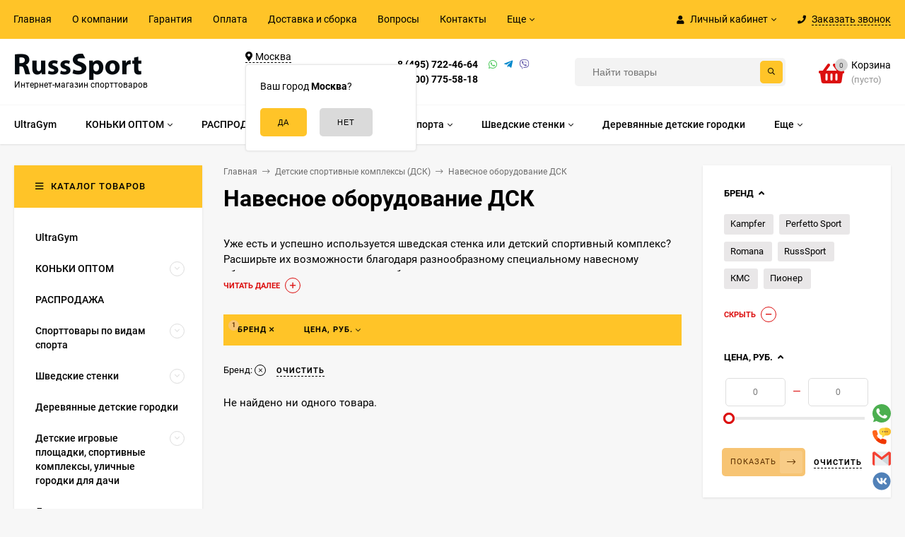

--- FILE ---
content_type: text/html; charset=utf-8
request_url: https://russsport.ru/category/navesnoe-oborudovanie-dsk/?brand%5B%5D=10
body_size: 70143
content:
<!DOCTYPE html><html  lang="ru"><head prefix="og: http://ogp.me/ns#"><meta http-equiv="Content-Type" content="text/html; charset=utf-8"/><meta name="viewport" content="width=device-width, initial-scale=1" /><meta http-equiv="x-ua-compatible" content="IE=edge"><title>Навесное оборудование ДСК купить по отличной цене в Москве | РуссСпорт</title><meta name="Keywords" content="Навесное оборудование ДСК,РуссСпорт" /><meta name="Description" content="Купить Навесное оборудование ДСК по самой низкой цене в Москве можно в  РуссСпорт. Мы предлагаем огромный ассортимент детские спортивные комплексы (ДСК) (40 наименований), низкие цены и быструю доставку по Москве и России! Интересны товары раздела навесное оборудование ДСК? Звоните: +7 (495) 722-46-64" /><style>@font-face {font-family: 'Roboto';font-style: normal;font-weight: 400;src: local('Roboto'), local('Roboto-Regular'),url('/wa-data/public/site/themes/mastershop/fonts/roboto/roboto-v20-latin-ext_latin_cyrillic-ext_cyrillic-regular.woff2') format('woff2'),url('/wa-data/public/site/themes/mastershop/fonts/roboto/roboto-v20-latin-ext_latin_cyrillic-ext_cyrillic-regular.woff') format('woff');}@font-face {font-family: 'Roboto';font-style: italic;font-weight: 400;src: local('Roboto Italic'), local('Roboto-Italic'),url('/wa-data/public/site/themes/mastershop/fonts/roboto/roboto-v20-latin-ext_latin_cyrillic-ext_cyrillic-italic.woff2') format('woff2'),url('/wa-data/public/site/themes/mastershop/fonts/roboto/roboto-v20-latin-ext_latin_cyrillic-ext_cyrillic-italic.woff') format('woff');}@font-face {font-family: 'Roboto';font-style: normal;font-weight: 500;src: local('Roboto Medium'), local('Roboto-Medium'),url('/wa-data/public/site/themes/mastershop/fonts/roboto/roboto-v20-latin-ext_latin_cyrillic-ext_cyrillic-500.woff2') format('woff2'),url('/wa-data/public/site/themes/mastershop/fonts/roboto/roboto-v20-latin-ext_latin_cyrillic-ext_cyrillic-500.woff') format('woff');}@font-face {font-family: 'Roboto';font-style: italic;font-weight: 500;src: local('Roboto Medium Italic'), local('Roboto-MediumItalic'),url('/wa-data/public/site/themes/mastershop/fonts/roboto/roboto-v20-latin-ext_latin_cyrillic-ext_cyrillic-500italic.woff2') format('woff2'),url('/wa-data/public/site/themes/mastershop/fonts/roboto/roboto-v20-latin-ext_latin_cyrillic-ext_cyrillic-500italic.woff') format('woff');}@font-face {font-family: 'Roboto';font-style: normal;font-weight: 700;src: local('Roboto Bold'), local('Roboto-Bold'),url('/wa-data/public/site/themes/mastershop/fonts/roboto/roboto-v20-latin-ext_latin_cyrillic-ext_cyrillic-700.woff2') format('woff2'),url('/wa-data/public/site/themes/mastershop/fonts/roboto/roboto-v20-latin-ext_latin_cyrillic-ext_cyrillic-700.woff') format('woff');}@font-face {font-family: 'Roboto';font-style: italic;font-weight: 700;src: local('Roboto Bold Italic'), local('Roboto-BoldItalic'),url('/wa-data/public/site/themes/mastershop/fonts/roboto/roboto-v20-latin-ext_latin_cyrillic-ext_cyrillic-700italic.woff2') format('woff2'),url('/wa-data/public/site/themes/mastershop/fonts/roboto/roboto-v20-latin-ext_latin_cyrillic-ext_cyrillic-700italic.woff') format('woff');}</style><style>body{font-family: 'Roboto', sans-serif;}</style><link rel="canonical" href="https://russsport.ru/category/navesnoe-oborudovanie-dsk/"/><link rel="shortcut icon" href="/favicon.ico"/><!-- rss --><link rel="alternate" type="application/rss+xml" title="РуссСпорт" href="https://russsport.ru/blog/rss/"><style>@font-face {font-family: 'Font Awesome 5 Pro';font-style: normal;font-weight: 300;src: url("/wa-data/public/site/themes/mastershop/fonts/fontawesome/webfonts/fa-light-300.eot");src: url("/wa-data/public/site/themes/mastershop/fonts/fontawesome/webfonts/fa-light-300.eot?#iefix") format("embedded-opentype"), url("/wa-data/public/site/themes/mastershop/fonts/fontawesome/webfonts/fa-light-300.woff2") format("woff2"), url("/wa-data/public/site/themes/mastershop/fonts/fontawesome/webfonts/fa-light-300.woff") format("woff"), url("/wa-data/public/site/themes/mastershop/fonts/fontawesome/webfonts/fa-light-300.ttf") format("truetype"), url("/wa-data/public/site/themes/mastershop/fonts/fontawesome/webfonts/fa-light-300.svg#fontawesome") format("svg"); }.fal {font-family: 'Font Awesome 5 Pro';font-weight: 300;}@font-face {font-family: 'Font Awesome 5 Pro';font-style: normal;font-weight: 400;src: url("/wa-data/public/site/themes/mastershop/fonts/fontawesome/webfonts/fa-regular-400.eot");src: url("/wa-data/public/site/themes/mastershop/fonts/fontawesome/webfonts/fa-regular-400.eot?#iefix") format("embedded-opentype"), url("/wa-data/public/site/themes/mastershop/fonts/fontawesome/webfonts/fa-regular-400.woff2") format("woff2"), url("/wa-data/public/site/themes/mastershop/fonts/fontawesome/webfonts/fa-regular-400.woff") format("woff"), url("/wa-data/public/site/themes/mastershop/fonts/fontawesome/webfonts/fa-regular-400.ttf") format("truetype"), url("/wa-data/public/site/themes/mastershop/fonts/fontawesome/webfonts/fa-regular-400.svg#fontawesome") format("svg"); }.far {font-family: 'Font Awesome 5 Pro';font-weight: 400; }@font-face {font-family: 'Font Awesome 5 Pro';font-style: normal;font-weight: 900;src: url("/wa-data/public/site/themes/mastershop/fonts/fontawesome/webfonts/fa-solid-900.eot");src: url("/wa-data/public/site/themes/mastershop/fonts/fontawesome/webfonts/fa-solid-900.eot?#iefix") format("embedded-opentype"), url("/wa-data/public/site/themes/mastershop/fonts/fontawesome/webfonts/fa-solid-900.woff2") format("woff2"), url("/wa-data/public/site/themes/mastershop/fonts/fontawesome/webfonts/fa-solid-900.woff") format("woff"), url("/wa-data/public/site/themes/mastershop/fonts/fontawesome/webfonts/fa-solid-900.ttf") format("truetype"), url("/wa-data/public/site/themes/mastershop/fonts/fontawesome/webfonts/fa-solid-900.svg#fontawesome") format("svg"); }.fa,.fas {font-family: 'Font Awesome 5 Pro';font-weight: 900; }@font-face {font-family: 'Font Awesome 5 Brands';font-style: normal;font-weight: normal;src: url("/wa-data/public/site/themes/mastershop/fonts/fontawesome/webfonts/fa-brands-400.eot");src: url("/wa-data/public/site/themes/mastershop/fonts/fontawesome/webfonts/fa-brands-400.eot?#iefix") format("embedded-opentype"), url("/wa-data/public/site/themes/mastershop/fonts/fontawesome/webfonts/fa-brands-400.woff2") format("woff2"), url("/wa-data/public/site/themes/mastershop/fonts/fontawesome/webfonts/fa-brands-400.woff") format("woff"), url("/wa-data/public/site/themes/mastershop/fonts/fontawesome/webfonts/fa-brands-400.ttf") format("truetype"), url("/wa-data/public/site/themes/mastershop/fonts/fontawesome/webfonts/fa-brands-400.svg#fontawesome") format("svg"); }.fab {font-family: 'Font Awesome 5 Brands'; }</style><style>a:hover,a.selected,.selected > a,.link:hover,.link.selected,.selected > .link{color: #dc0f0f;}.bs-bg{background: #ffc428;}.bs-bg,.bs-bg a,.bs-bg a:hover,.bs-bg .link,.bs-bg .link:hover,.bs-bg .selected > a,.bs-bg .selected > .link{color: #000000;}.bs-color,.link.bs-color,a.bs-color,.link.bs-color:hover,a.bs-color:hover{color: #dc0f0f;}.ac-bg{background: #F7C473;}.ac-bg,.ac-bg a,.ac-bg .link,.ac-bg a:hover,.ac-bg .selected > a,.ac-bg .selected > .link{color: #5d3000;}.ac-color,.link.ac-color,a.ac-color,.link.ac-color:hover,a.ac-color:hover{color: #000000;}.button,button,input[type="button"],input[type="submit"],a.button,.inline-select__item.selected,.filter-param__variant--button.checked{background: #ffc428;color: #000000;}.cartOS__button{background: #ffc428 !important;color: #000000 !important;}.bar-fixed-b__caret,.bar-fixed-r__caret,.products-custom-link__caret,.header-cart-message__caret{color: #ffc428;}.button.button--acc,button.button--acc,a.button--acc,input[type="button"].button--acc,input[type="submit"].button--acc{background: #F7C473;color: #5d3000;}a.add2cart-button--mini,.add2cart-button--mini,a.add2cart-button,.add2cart-button {background: #ffc428;color: #000000;}.rating,.star,.star-empty,.product-action.selected,.head-decor:first-letter,.jq-checkbox.checked:before,.checkbox-styler.checked:before{color: #dc0f0f;}.cartOS__title svg {fill: #dc0f0f !important;}.jq-radio.checked:before,.radio-styler.checked:before,.bx-pager-item a.active:before,.owl-dot.active span:before{background: #dc0f0f;}.tabs_el.selected,.border-color,.shop-sk-callback__slider .ui-slider-range{border-color: #ffc428;}.footer{background: #000;color: #FFF;}.footer a{color: #FFF;}.header-top{background: #FFC428;}.header-top,.header-top a,.header-menu__item.selected > a,.header-menu__item.selected > .link,.header-top a:hover,.header-top .link,.header-top .link:hover{color: #000000;}.header-top .header-menu__item:hover,.header-top .header-menu__item.selected,.header-top .header-auth:hover,.header-top .header-callback:hover {background: rgba(0,0,0,0.03);}.categories-v__head{background: #FFC428;color: #000000;}.categories-vu__head{background: #FFC428;color: #000000;}.category-filters,.m-filters-open{background: #FFC428;color: #000000;}.category-filters__send{background: #000000;color: #FFC428;}.categories-h{background: #FFF;color: #000;box-shadow: 0 1px 2px rgba(0,0,0,0.1);}.header.header--with-cats{border-bottom: 1px solid #f7f7f7;}.categories-h__link:hover,.categories-h__link.selected,.categories-h__title.link:hover{color: #dc0f0f;}.categories-h__item:hover{background: #f9f9f9;}.categories-h__brand,.categories-h__brand .categories-h__link:hover{color: #000000;}.m-open-categories{background: #FFF;box-shadow: 0 1px 3px rgba(0,0,0,0.1);color: #000000;}@media (max-width: 1000px) {.header{border-bottom: 1px solid #ebebeb;}}</style><script>var globalThemeSettings = {isMobile: 0,isFormStylerInit: 0,isLocationSelect: 0,isCurrencySelect: 0,isDisplayFontAwesome: 0,show_product_in_basket: 1,isSeoFilterBlockedOPtions: 1,currency: {"code":"RUB","sign":"\u0440\u0443\u0431.","sign_html":"<span class=\"ruble\">\u20bd<\/span>","sign_position":1,"sign_delim":" ","decimal_point":",","frac_digits":"2","thousands_sep":" "},isFixedHeader: 1,isHorizontalMainMenu: 1,isFilters: 1,isDemoSettings: 0,isTileGalleryProductPreview: 1,msgAddToFavorite: '<a href=/search/?list=favorites>Товар в избранном</a>',msgAddToCompare: 'Товар в сравнении'}</script><script src="/wa-data/public/site/themes/mastershop/jquery.min.js?v2.2.0.6"></script> <link href="/wa-data/public/shop/themes/mastershop/mastershop.shop.min.css?v2.2.0.6" rel="stylesheet"><!-- plugin hook: 'frontend_head' --><link rel="amphtml" href="https://russsport.ru/apps/amp/category/65/" /><style>.sf-label-disabled {color: #aaa!important;}</style><script type="text/javascript" src="/wa-apps/shop/plugins/smartfilters/js/theme.filters.min.js?v1.1.0"></script><link href='/wa-apps/shop/plugins/cityselect/css/suggestions.20.min.css?v=2.0.4' rel='stylesheet'><script src='/wa-apps/shop/plugins/cityselect/js/jquery.suggestions.20.min.js?v2.0.4'></script><link href='/wa-apps/shop/plugins/cityselect/css/frontend.min.css?v=2.0.4' rel='stylesheet'><script src='/wa-apps/shop/plugins/cityselect/js/frontend.min.js?v=2.0.4'></script><script>function init_shop_cityselect(){
shop_cityselect.location={"country":"rus","city":"\u041c\u043e\u0441\u043a\u0432\u0430","region":"77","zip":"101000","constraints_street":"","need_detect":true};
shop_cityselect.route_params={"app":"shop","_name":"\u0420\u0443\u0441\u0441\u0421\u043f\u043e\u0440\u0442","theme":"mastershop","theme_mobile":"mastershop","checkout_version":"2","locale":"ru_RU","ssl_all":"1","title":"\u0418\u043d\u0442\u0435\u0440\u043d\u0435\u0442-\u043c\u0430\u0433\u0430\u0437\u0438\u043d \u0441\u043f\u043e\u0440\u0442\u0438\u0432\u043d\u044b\u0445 \u0442\u043e\u0432\u0430\u0440\u043e\u0432 \u0438 \u0442\u0440\u0435\u043d\u0430\u0436\u0451\u0440\u043e\u0432 \u0432 \u041c\u043e\u0441\u043a\u0432\u0435 -RussSport-","meta_keywords":"","meta_description":"\u0418\u043d\u0442\u0435\u0440\u043d\u0435\u0442-\u043c\u0430\u0433\u0430\u0437\u0438\u043d \u0442\u043e\u0432\u0430\u0440\u043e\u0432 \u0434\u043b\u044f \u0430\u043a\u0442\u0438\u0432\u043d\u043e\u0433\u043e \u0441\u043f\u043e\u0440\u0442\u0430 \u0438 \u043e\u0442\u0434\u044b\u0445\u0430. \u041e\u0433\u0440\u043e\u043c\u043d\u044b\u0439 \u0432\u044b\u0431\u043e\u0440 \u0441\u043f\u043e\u0440\u0442\u0438\u0432\u043d\u043e\u0433\u043e \u043e\u0431\u043e\u0440\u0443\u0434\u043e\u0432\u0430\u043d\u0438\u044f \u0434\u043e \u043d\u0438\u0437\u043a\u0438\u043c \u0446\u0435\u043d\u0430\u043c \u0441 \u0434\u043e\u0441\u0442\u0430\u0432\u043a\u043e\u0439 \u043f\u043e \u041c\u043e\u0441\u043a\u0432\u0435 \u0438 \u0420\u043e\u0441\u0441\u0438\u0438!","og_title":"","og_image":"","og_video":"","og_description":"","og_type":"","og_url":"","url_type":"1","products_per_page":"","type_id":"0","currency":"RUB","public_stocks":"0","drop_out_of_stock":"1","payment_id":"0","shipping_id":"0","ssl":"1","checkout_storefront_id":"c33583f136ad2b43e371b5c9e79a5a7c","category_url":"navesnoe-oborudovanie-dsk","module":"frontend","action":"category","cityselect__url":"category\/navesnoe-oborudovanie-dsk\/"};
shop_cityselect.countries=[];
shop_cityselect.iso2to3={"RU":"rus"};
shop_cityselect.language='ru';
shop_cityselect.init('3b9cb411edbf4b21d043d842a9e7fd439078b6bb','/','/wa-apps/shop/plugins/cityselect/js/fancybox/','city-settlement','auto',1,1,0);
        } if (typeof shop_cityselect !== 'undefined') { init_shop_cityselect() } else { $(document).ready(function () { init_shop_cityselect() }) }</script><meta property='og:image' content='https://russsport.ru/wa-data/public/shop/skcatimage/65/image_Навесное оборудование ДСК.jpg'><style>
	.filter-link:link,
	.filter-link:visited,
	.filter-link:hover,
	.filter-link:active,

	.seofilter-link:link,
	.seofilter-link:visited,
	.seofilter-link:hover,
	.seofilter-link:active{
		color: inherit !important;
		font: inherit !important;
		text-decoration: inherit !important;
		cursor: inherit !important;
		border-bottom: inherit !important;
	}
</style>
<script defer src="/wa-apps/shop/plugins/seofilter/assets/frontend.js?v=2.43.3"></script>

<script>
	(function () {
		var onReady = function (callback) {
			if (document.readyState!='loading') {
				callback();
			}
			else if (document.addEventListener) {
				document.addEventListener('DOMContentLoaded', callback);
			}
			else {
				document.attachEvent('onreadystatechange', function () {
					if (document.readyState=='complete') {
						callback();
					}
				});
			}
		};

		window.seofilter_init_data = {
			category_url: "\/category\/navesnoe-oborudovanie-dsk\/",
			filter_url: "",
			current_filter_params: [],
			keep_page_number_param: false,
			block_empty_feature_values: true,

			price_min: 350,
			price_max: 9290,

			excluded_get_params: [],

			yandex_counter_code: false,

			feature_value_ids: {"brand":["1","65","92","126","143","148"]},
			stop_propagation_in_frontend_script: true
		};

		onReady(function() {
			window.seofilterInit($, window.seofilter_init_data);
		});
	})();
</script>
 <script>
                $(function() { $.socialSet = {"status_messenger":"","settings":{"status_plugin":"1","css_class":"","icon_size":"26","position_h":"right","position_v":"down","current_messenger":"All"},"socials":[{"url":"","icon":"\/wa-apps\/shop\/plugins\/seonarniasocial\/img\/facebook.svg","custom_icon":"","target":"_self","sort":"<br \/><b>Notice<\/b>:  Undefined index: text_fb_sort in <b>\/var\/www\/www-root\/data\/www\/russsport.ru\/wa-cache\/ddaf45\/apps\/shop\/templates\/compiled\/shop_ru_RU\/03\/4a\/11\/034a11fb8aabf27ddf06d10e42e4853fbfc971ec.file.Settings.html.php<\/b> on line <b>153<\/b><br \/>","type":"facebook"},{"url":"","icon":"\/wa-apps\/shop\/plugins\/seonarniasocial\/img\/instagram.svg","custom_icon":"","target":"_self","sort":"<br \/><b>Notice<\/b>:  Undefined index: text_inst_sort in <b>\/var\/www\/www-root\/data\/www\/russsport.ru\/wa-cache\/ddaf45\/apps\/shop\/templates\/compiled\/shop_ru_RU\/03\/4a\/11\/034a11fb8aabf27ddf06d10e42e4853fbfc971ec.file.Settings.html.php<\/b> on line <b>247<\/b><br \/>","type":"instagram"},{"url":"","icon":"\/wa-apps\/shop\/plugins\/seonarniasocial\/img\/telegram.svg","custom_icon":"","target":"_self","sort":"<br \/><b>Notice<\/b>:  Undefined index: text_tg_sort in <b>\/var\/www\/www-root\/data\/www\/russsport.ru\/wa-cache\/ddaf45\/apps\/shop\/templates\/compiled\/shop_ru_RU\/03\/4a\/11\/034a11fb8aabf27ddf06d10e42e4853fbfc971ec.file.Settings.html.php<\/b> on line <b>294<\/b><br \/>","type":"telegram"},{"url":"https:\/\/wa.me\/79037224664","icon":"\/wa-apps\/shop\/plugins\/seonarniasocial\/img\/whatsapp.svg","custom_icon":"","target":"_blank","sort":"<br \/><b>Notice<\/b>:  Undefined index: text_wa_sort in <b>\/var\/www\/www-root\/data\/www\/russsport.ru\/wa-cache\/ddaf45\/apps\/shop\/templates\/compiled\/shop_ru_RU\/03\/4a\/11\/034a11fb8aabf27ddf06d10e42e4853fbfc971ec.file.Settings.html.php<\/b> on line <b>341<\/b><br \/>","type":"whatsapp"},{"url":"tel: +79037224664","icon":"\/wa-apps\/shop\/plugins\/seonarniasocial\/img\/phone.svg","custom_icon":"","sort":"<br \/><b>Notice<\/b>:  Undefined index: text_tel_sort in <b>\/var\/www\/www-root\/data\/www\/russsport.ru\/wa-cache\/ddaf45\/apps\/shop\/templates\/compiled\/shop_ru_RU\/03\/4a\/11\/034a11fb8aabf27ddf06d10e42e4853fbfc971ec.file.Settings.html.php<\/b> on line <b>388<\/b><br \/>","type":"phone"},{"url":"","icon":"\/wa-apps\/shop\/plugins\/seonarniasocial\/img\/viber.svg","custom_icon":"","sort":"<br \/><b>Notice<\/b>:  Undefined index: text_vb_sort in <b>\/var\/www\/www-root\/data\/www\/russsport.ru\/wa-cache\/ddaf45\/apps\/shop\/templates\/compiled\/shop_ru_RU\/03\/4a\/11\/034a11fb8aabf27ddf06d10e42e4853fbfc971ec.file.Settings.html.php<\/b> on line <b>419<\/b><br \/>","type":"viber"},{"url":"mailto:info@russsport.ru","icon":"\/wa-apps\/shop\/plugins\/seonarniasocial\/img\/mail.svg","custom_icon":"","sort":"<br \/><b>Notice<\/b>:  Undefined index: text_mail_sort in <b>\/var\/www\/www-root\/data\/www\/russsport.ru\/wa-cache\/ddaf45\/apps\/shop\/templates\/compiled\/shop_ru_RU\/03\/4a\/11\/034a11fb8aabf27ddf06d10e42e4853fbfc971ec.file.Settings.html.php<\/b> on line <b>450<\/b><br \/>","type":"mail"},{"url":"https:\/\/vk.com\/russsport","icon":"\/wa-apps\/shop\/plugins\/seonarniasocial\/img\/vk.svg","custom_icon":"","target":"_blank","sort":"<br \/><b>Notice<\/b>:  Undefined index: text_vk_sort in <b>\/var\/www\/www-root\/data\/www\/russsport.ru\/wa-cache\/ddaf45\/apps\/shop\/templates\/compiled\/shop_ru_RU\/03\/4a\/11\/034a11fb8aabf27ddf06d10e42e4853fbfc971ec.file.Settings.html.php<\/b> on line <b>200<\/b><br \/>","type":"vk "}],"messages":{"viber":{"url":"","icon":"\/wa-apps\/shop\/plugins\/seonarniasocial\/img\/viber.svg","custom_icon":"","type":"viber"},"telegram":{"url":"","icon":"\/wa-apps\/shop\/plugins\/seonarniasocial\/img\/telegram.svg","target":"_self","custom_icon":"","type":"telegram"}}}});</script>
                <script src='/wa-apps/shop/plugins/seonarniasocial/js/frontend/seonarnia-social-min.js'></script>
                <link rel='stylesheet' href='/wa-apps/shop/plugins/seonarniasocial/css/frontend/seonarnia-social.min.css'><meta property="og:type" content="article">
<meta property="og:url" content="https://russsport.ru/category/navesnoe-oborudovanie-dsk/">
<meta property="og:title" content="Навесное оборудование ДСК купить по отличной цене в Москве | РуссСпорт">
<meta property="og:description" content="Купить Навесное оборудование ДСК по самой низкой цене в Москве можно в  РуссСпорт. Мы предлагаем огромный ассортимент детские спортивные комплексы (ДСК) (40 наименований), низкие цены и быструю доставку по Москве и России! Интересны товары раздела навесное оборудование ДСК? Звоните: +7 (495) 722-46-64">
<!-- Yandex.Metrika counter -->
<script type="text/javascript" >
   (function(m,e,t,r,i,k,a){m[i]=m[i]||function(){(m[i].a=m[i].a||[]).push(arguments)};
   var z = null;m[i].l=1*new Date();
   for (var j = 0; j < document.scripts.length; j++) {if (document.scripts[j].src === r) { return; }}
   k=e.createElement(t),a=e.getElementsByTagName(t)[0],k.async=1,k.src=r,a.parentNode.insertBefore(k,a)})
   (window, document, "script", "https://mc.yandex.ru/metrika/tag.js", "ym");

   ym(969080, "init", {
        clickmap:true,
        trackLinks:true,
        accurateTrackBounce:true,
        webvisor:true
   });
</script>
<noscript><div><img src="https://mc.yandex.ru/watch/969080" style="position:absolute; left:-9999px;" alt="" /></div></noscript>
<!-- /Yandex.Metrika counter -->

<!-- Begin Talk-Me {literal} -->
<script type='text/javascript'>
	(function(d, w, m) {
		window.supportAPIMethod = m;
		var s = d.createElement('script');
		s.type ='text/javascript'; s.id = 'supportScript'; s.charset = 'utf-8';
		s.async = true;
		var id = '2bb210f1d1d9e4fe6f0cede7a80c5e35';
		s.src = 'https://lcab.talk-me.ru/support/support.js?h='+id;
		var sc = d.getElementsByTagName('script')[0];
		w[m] = w[m] || function() { (w[m].q = w[m].q || []).push(arguments); };
		if (sc) sc.parentNode.insertBefore(s, sc); 
		else d.documentElement.firstChild.appendChild(s);
	})(document, window, 'TalkMe');
</script>
<!-- {/literal} End Talk-Me -->
<meta name="google-site-verification" content="pz1PgsR26oS9AdoXhc66p8gVD7dhO_iuIV344hE3K3U" />

<!-- Google tag (gtag.js) -->
<script async src="https://www.googletagmanager.com/gtag/js?id=G-C0QF3SMBVQ"></script>
<script>
  window.dataLayer = window.dataLayer || [];
  function gtag(){dataLayer.push(arguments);}
  gtag('js', new Date());

  gtag('config', 'G-C0QF3SMBVQ');
</script><script async src="https://www.googletagmanager.com/gtag/js?id=G-C0QF3SMBVQ"></script>
<script>
  window.dataLayer = window.dataLayer || [];
  function gtag(){dataLayer.push(arguments);}
  gtag('js', new Date());

  gtag('config', 'G-C0QF3SMBVQ');
  
</script><style>@media (min-width: 1101px) {.header-logo{width: 284px;margin: 0 2% 0 0;}.header-content{width: calc(100% - 284px - 2%);}}@media (max-width: 1100px) and (min-width: 651px) {.header-logo{width: 230px;margin: 0 2% 0 0;}.header-content{width: calc(100% - 230px - 2%);}}.header-logo img{max-width: 284px;max-height: 70px;}.header-logo__text{font-size: 33px;}.header-logo__icon{font-size: 29px;}@media (max-width: 1100px){.header-logo img{max-width: 230px;max-height: 50px;}.header-logo__text{font-size: 28px;}.header-logo__icon{font-size: 28px;}}.header-logo__tagline{font-size: 12px;color: #000000;}.product-gallery-main{align-self: center;}.product-gallery-main.owl-carousel .owl-stage{justify-content: center;align-items: center;}.product-card__gallery{justify-content: center;}.product-gallery-main__el-outer{height:  500px;line-height: 500px;}.product-gallery-main__el-outer img{max-height:  500px;}.product-tile__name{height: 40px;}@media (max-width: 480px){.product-tile__description{height:  auto;}.product-tile__name{height: 30px;}}.info-massage{border-bottom: 1px solid #ebebeb;}.product-tile__image{padding: 30px 30px 0;height: 240px;line-height: 240px;}.product-tile__image img{max-height: 220px;}@media (max-width: 1430px) and (min-width: 1251px){.cols-3 .product-tile__image{padding: 20px 20px 0;height: 200px;line-height: 180px;}.cols-3 .product-tile__image img{max-height: 180px;}}@media (max-width: 1150px) and (min-width: 1001px){.cols-2 .product-tile__image,.cols-3 .product-tile__image{padding: 20px 20px 0;}}@media (max-width: 1080px) and (min-width: 1001px){.cols-2 .product-tile__image,.cols-3 .product-tile__image{height: 180px;line-height: 180px;}.cols-2 .product-tile__image img,.cols-3 .product-tile__image img{max-height: 180px;}}@media (max-width: 1024px){.product-tile__image{height: 180px;line-height: 180px;}.product-tile__image img{max-height: 180px;}}@media (max-width: 850px) and (min-width: 361px) {.product-tile__image {padding: 20px 20px 0;}}@media (max-width: 580px){.product-tile__image{height: 130px;line-height: 130px;}.product-tile__image img{max-height: 130px;}}@media (max-width: 500px){.product-tile__image{height: 100px;line-height: 100px;}.product-tile__image img{max-height: 100px;}}@media (max-width: 379px){.product-tile__image{padding: 10px 10px 0;}}.product-list__left{padding: 40px;padding-right: 0;width: 220px;}.product-list__left .badge{top: 40px;}@media (min-width: 1001px){.cols-3 .product-list__left{padding: 15px;}.cols-3 .product-list__left .badge{top: 15px;}}@media (max-width: 1250px) and (min-width: 1001px){.cols-2 .product-list__left{padding: 15px;}.cols-2 .product-list__left .badge{top: 15px;}}@media (max-width: 900px){.product-list__left{padding: 15px;}.product-list__left .badge{top: 15px;}}@media (max-width: 1400px) and (min-width: 1250px){.cols-3 .product-list__left{width: 150px;}}@media (max-width: 1150px) and (min-width: 1001px){.cols-2 .product-list__left,.cols-3 .product-list__left{vertical-align: top;width: 150px;}}@media (max-width: 600px){.product-list__left{width: 150px;}}@media (max-width: 400px){.product-list__left{float: none;text-align: center;max-width: 100%;width: 100%;}}.product-list__image img{max-height: 200px;}@media (max-width: 400px){.product-list__image img{max-height: 150px;}}</style></head><body class="no-touch  btn-radius-slight"><div class="js-header-top header-top"><div class="l-wrapper clearfix js-header-top-inner"><div class="header-top__right"><span data-id="popup-search" class="js-open-m-popup header-open-search far fa-search"></span><span data-id="popup-auth" class="js-open-m-popup header-open-auth fas fa-user"></span><div class="header-auth js-header-menu-item"><span class="header-auth__link"><i class="header-auth__icon fas fa-user"></i>Личный кабинет<i class="header-auth__caret fal fa-angle-down"></i></span><div class="header-submenu-outer js-header-submenu-outer"><ul class="header-submenu"><li class="header-submenu__item"><a class="js-preview-favorite products-custom-link" href="/search/?list=favorites"><span class="products-custom-link__icon"><i class="bs-color fas fa-heart"></i><span class="js-favorite-count ac-bg products-custom-link__count empty"> </span></span><span class="products-custom-link__title">Избранное</span></a></li><li class="header-submenu__item"><a class="js-preview-compare js-link-compare products-custom-link" href="/compare/"><span class="products-custom-link__icon"><i class="bs-color fas fa-copy"></i><span class="js-compare-count ac-bg products-custom-link__count empty"> </span></span><span class="products-custom-link__title">Сравнение</span><span class="products-custom-link__message bs-bg"><i class="products-custom-link__check fal fa-check"></i>Товар в сравнении<i class="products-custom-link__caret"></i></span></a></li><li class="header-submenu__item header-submenu__item--login"><a class="menu-hover js-form-popup" href="/site/login/"><i class="header-auth__icon fas fa-sign-in-alt"></i> Вход</a></li><li class="header-submenu__item"><a class="menu-hover js-login" href="/site/signup/">Регистрация</a></li></ul></div></div><span data-id="popup-contacts" class="js-open-m-popup header-open-contacts fas fa-phone"></span><span class="header-callback js-sk-callback-open"><i class="header-callback__icon fas fa-phone"></i><span class="header-callback__title">Заказать звонок</span></span><a href="/order/" class="js-cart-preview m-header-cart empty"><span class="m-header-cart__icon"><i class="fas fa-shopping-basket"></i><span class="js-cart-preview-count header-cart__count ac-bg">0</span></span></a></div><div class="js-header-menu-outer header-menu__outer"><i data-id="m-header-menu" class="header-menu__bar js-open-mobile-menu fal fa-bars"></i><ul class="js-header-menu header-menu responsived-before-init" data-class-el="header-menu__item" data-class-sub-el="header-submenu__item"><li class="js-header-menu-item header-menu__item"><a href="/">Главная</a></li><li class="js-header-menu-item header-menu__item"><a href="/o-kompanii/">О компании</a></li><li class="js-header-menu-item header-menu__item"><a href="/garantiya/">Гарантия</a></li><li class="js-header-menu-item header-menu__item"><a href="/oplata">Оплата</a></li><li class="js-header-menu-item header-menu__item"><a href="/dostavka/">Доставка и сборка</a></li><li class="js-header-menu-item header-menu__item"><a href="/voprosy/">Вопросы</a></li><li class="js-header-menu-item header-menu__item"><a href="/contacts/">Контакты</a></li><li class="js-header-menu-item header-menu__item"><a href="/politika-v-otnoshenii-obrabotki-personalnykh-dannykh/">Политика в отношении обработки персональных данных</a></li><li class="js-header-menu-item header-menu__item"><a href="/blog/">Блог</a></li><li data-type="else" class="js-header-menu-item header-menu__item hide"><span class="link">Еще</span><i class="header-menu__caret fal fa-angle-down"></i><div class="header-submenu-outer js-header-submenu-outer"><ul class="js-header-submenu header-submenu"></ul></div></li></ul></div></div></div><header class="js-header header header--with-cats"><div class="l-wrapper"><a href="/" class="header-logo"><img class="header-logo__image  js-logo-retina" data-at2x="/wa-data/public/site/themes/mastershop/img/logo@2x.png?v1610373504" src="/wa-data/public/site/themes/mastershop/img/logo.png?v1610373425" alt="РуссСпорт" /><span class="header-logo__tagline">Интернет-магазин спорттоваров</span></a><div class="header-content"><div class="header-address-outer"><div class="header-address__region"><div class="b-cityselect__wrapper b-cityselect__wrapper--mastershop "><a href="#" class="b-cityselect__city i-cityselect__city_change"><i class="fas fa fa-map-marker fa-map-marker-alt"></i> <span class="i-cityselect__city">Москва</span></a><div class="b-cityselect__notifier b-cityselect__notifier--mastershop"><div class="b-cityselect__notifier_triangle"></div><div class="b-cityselect__notifier_title">Ваш город <b class="i-cityselect__city">Москва</b>?</div><div class="b-cityselect__notifier_buttons nowrap"><input type="button" class="btn btn-primary uni-btn uni-btn--red b-cityselect__city_yes i-cityselect__city_yes" value="Да"> <input type="button" class="b-cityselect__city_no btn btn-default gray uni-btn i-cityselect__city_no" value="Нет"></div></div><script>if (typeof shop_cityselect !== 'undefined') { shop_cityselect.detect() } else { document.addEventListener("DOMContentLoaded", function() { shop_cityselect.detect() }) }</script></div></div><span class="header-address __map js-popup-map" data-href="https://yandex.ru/map-widget/v1/?um=constructor%3Afcfe62525f0ba1627fb18f3e3885a04095434f3727f6c8b20b4e460758a16210&amp;source=constructor" width="849" height="532" frameborder="0"">ул. Адмирала Корнилова, д.55, стр.1</span></div><div class="header-phone-outer"><div class="header-phones"><div class="header-phone"><a class="js-contact-phone" href="tel:84957224664">8 (495) 722-46-64</a></div><div class="header-phone"><a class="js-contact-phone" href="tel:88007755818">8 (800) 775-58-18</a></div></div><div class="header-phone_socials"><a target="_blank" title="Whatsapp" class="header-phone_social" href="79037224664"><i class="fab fa-whatsapp"></i></a><a target="_blank" title="Telegram" class="header-phone_social" href="#"><i class="fab fa-telegram-plane"></i></a><a target="_blank" title="Viber" class="header-phone_social" href="79037224664"><i class="fab fa-viber"></i></a></div></div><div class="header-search"><form class="js-search-form header-search__form" method="get" action="/search/"><input name="query"  placeholder="Найти товары" class="js-search-auto header-search__field grey-bg" type="text" autocomplete="off" /><span class="bs-bg icon__submit js-submit-form"><i class="far fa-search"></i></span><div class="search-auto-result js-search-auto-result"></div></form></div><div data-type="header" class="header-cart js-cart-preview empty" data-url="/cart/"><a href="/order/" class="float-r"><div class="header-cart__icon "><i class="fas fa-shopping-basket bs-color"></i><span class="js-cart-preview-count header-cart__count ac-bg">0</span></div><div class="header-cart__content"><div class="header-cart__head">Корзина</div><div class="js-cart-preview-total header-cart__total">0 <span class="ruble">₽</span></div><div class="js-cart-preview-empty header-cart__empty">(пусто)</div></div></a><span class="header-cart-message bs-bg"><i class="header-cart-message__check fal fa-check"></i>Товар в корзине!<i class="header-cart-message__caret"></i></span><div class="js-cart-popup cart-popup"></div></div></div></div></header><div class="categories-h js-categories-h-outer"><div class="l-wrapper clearfix"><div class="js-categories-h-items categories-h__inner" data-retina="" data-lazy="1"><div class="categories-h__menu js-h-categories responsived-before-init"><div data-id="1496" class="js-h-categories-item categories-h__item"><a class="categories-h__link" href="/category/ultragym/"><span class="categories-h__title">UltraGym</span></a></div><div data-id="175" class="js-h-categories-item categories-h__item"><a class="categories-h__link" href="/category/konki-optom/"><span class="categories-h__title">КОНЬКИ ОПТОМ</span><i class="categories-h__caret fal"></i></a><div class="js-categories-sub subcat-h-deployed"><div class="subcat-h-deployed__items"><div  class="subcat-h-deployed__item js-subcategories-item"><div class="subcat-h-deployed__inner"><a class="subcat-h-deployed__title" href="/category/khokkeynye-konki/">Хоккейные коньки оптом </a><div class="subcat-h-deployed__all"><a class="show-all ac-color" href="/category/khokkeynye-konki/">Все товары <i class="button-more fal fa-long-arrow-right"></i></a></div></div></div><div  class="subcat-h-deployed__item js-subcategories-item"><div class="subcat-h-deployed__inner"><a class="subcat-h-deployed__title" href="/category/figurnye-konki/">Фигурные коньки оптом </a><div class="subcat-h-deployed__all"><a class="show-all ac-color" href="/category/figurnye-konki/">Все товары <i class="button-more fal fa-long-arrow-right"></i></a></div></div></div><div  class="subcat-h-deployed__item js-subcategories-item"><div class="subcat-h-deployed__inner"><a class="subcat-h-deployed__title" href="/category/razdvizhnye-i-detskie-konki/">Раздвижные и детские коньки оптом </a><div class="subcat-h-deployed__all"><a class="show-all ac-color" href="/category/razdvizhnye-i-detskie-konki/">Все товары <i class="button-more fal fa-long-arrow-right"></i></a></div></div></div><div  class="subcat-h-deployed__item js-subcategories-item"><div class="subcat-h-deployed__inner"><a class="subcat-h-deployed__title" href="/category/konki-dlya-prokata/">Коньки для проката оптом </a><div class="subcat-h-deployed__all"><a class="show-all ac-color" href="/category/konki-dlya-prokata/">Все товары <i class="button-more fal fa-long-arrow-right"></i></a></div></div></div></div></div></div><div data-id="620" class="js-h-categories-item categories-h__item"><a class="categories-h__link" href="/category/rasprodazha/"><span class="categories-h__title">РАСПРОДАЖА</span></a></div><div data-id="5" class="js-h-categories-item categories-h__item"><a class="categories-h__link" href="/category/sporttovary-po-vidam-sporta/"><span class="categories-h__title">Спорттовары по видам спорта</span><i class="categories-h__caret fal"></i></a><div class="js-categories-sub subcat-h-deployed"><div class="subcat-h-deployed__items"><div  class="subcat-h-deployed__item js-subcategories-item"><div class="subcat-h-deployed__inner"><a class="subcat-h-deployed__title" href="/category/b/">Бадминтон </a><div class="subcat-h-deployed__all"><a class="show-all ac-color" href="/category/b/">Все товары <i class="button-more fal fa-long-arrow-right"></i></a></div></div></div><div  class="subcat-h-deployed__item js-subcategories-item"><div class="subcat-h-deployed__inner"><a class="subcat-h-deployed__title" href="/category/pedi/">Пьедесталы для награждения </a><div class="subcat-h-deployed__all"><a class="show-all ac-color" href="/category/pedi/">Все товары <i class="button-more fal fa-long-arrow-right"></i></a></div></div></div><div  class="subcat-h-deployed__item js-subcategories-item"><div class="subcat-h-deployed__inner"><a class="subcat-h-deployed__title" href="/category/stellazhi-i-stoyki-dlya-khraneniya/">Стеллажи и стойки для хранения </a><div class="subcat-h-deployed__all"><a class="show-all ac-color" href="/category/stellazhi-i-stoyki-dlya-khraneniya/">Все товары <i class="button-more fal fa-long-arrow-right"></i></a></div></div></div><div  class="subcat-h-deployed__item js-subcategories-item"><div class="subcat-h-deployed__inner"><a class="subcat-h-deployed__title" href="/category/sdacha-normativov/">Сдача нормативов </a><div class="subcat-h-deployed__all"><a class="show-all ac-color" href="/category/sdacha-normativov/">Все товары <i class="button-more fal fa-long-arrow-right"></i></a></div></div></div><div  class="subcat-h-deployed__item js-subcategories-item"><div class="subcat-h-deployed__inner"><a class="subcat-h-deployed__title" href="/category/legkaya-atletika_1/">Легкая атлетика </a><div class="subcat-h-deployed__all"><a class="show-all ac-color" href="/category/legkaya-atletika_1/">Все товары <i class="button-more fal fa-long-arrow-right"></i></a></div></div></div><div  class="subcat-h-deployed__item js-subcategories-item"><div class="subcat-h-deployed__inner"><a class="subcat-h-deployed__title" href="/category/vsyo-dlya-zanyatiy-gimnastikoy/">Всё для занятий гимнастикой </a><div class="subcat-h-deployed__sub"><a href="/category/kanaty-sportivnye/">Канаты спортивные</a></div><div class="subcat-h-deployed__sub"><a href="/category/mostiki-gimnasticheskie/">Мостики гимнастические</a></div><div class="subcat-h-deployed__sub"><a href="/category/perekladiny-gimnasticheskie/">Перекладины гимнастические</a></div><div class="subcat-h-deployed__sub"><a href="/category/kon-gimnasticheskiy/">Конь гимнастический</a></div><div class="subcat-h-deployed__sub"><a href="/category/kozel-gimnasticheskiy/">Козел гимнастический</a></div><div class="subcat-h-deployed__sub"><a href="/category/brusya-gimnasticheskie/">Брусья гимнастические</a></div><div class="subcat-h-deployed__sub"><a href="/category/bryovna-gimnasticheskie/">Брёвна гимнастические</a></div><div class="subcat-h-deployed__sub"><a href="/category/koltsa-gimnasticheskie/">Кольца гимнастические</a></div><div class="subcat-h-deployed__all"><a class="show-all ac-color" href="/category/vsyo-dlya-zanyatiy-gimnastikoy/">Все товары <i class="button-more fal fa-long-arrow-right"></i></a></div></div></div><div  class="subcat-h-deployed__item js-subcategories-item"><div class="subcat-h-deployed__inner"><a class="subcat-h-deployed__title" href="/category/vsyo-dlya-nastolnogo-tennisa/">Настольный теннис </a><div class="subcat-h-deployed__sub"><a href="/category/roboty-dlya-nastolnogo-tennisa/">Роботы для настольного тенниса</a></div><div class="subcat-h-deployed__sub"><a href="/category/chekhly-dlya-tennisnykh-stolov/">Чехлы для теннисных столов</a></div><div class="subcat-h-deployed__sub"><a href="/category/raketki-dlya-nastolnogo-tennisa/">Ракетки для настольного тенниса</a></div><div class="subcat-h-deployed__sub"><a href="/category/setki-dlya-nastolnogo-tennisa/">Сетки для настольного тенниса</a></div><div class="subcat-h-deployed__sub"><a href="/category/myachi-dlya-nastolnogo-tennisa/">Мячи для настольного тенниса</a></div><div class="subcat-h-deployed__sub"><a href="/category/tennisnye-stoly-dlya-pomeshcheniy/">Теннисные столы для помещений</a></div><div class="subcat-h-deployed__sub"><a href="/category/vsepogodnye-tennisnye-stoly/">Всепогодные теннисные столы</a></div><div class="subcat-h-deployed__sub"><a href="/category/nabor-dlya-nastolnogo-tennisa/">Набор для настольного тенниса</a></div><div class="subcat-h-deployed__all"><a class="show-all ac-color" href="/category/vsyo-dlya-nastolnogo-tennisa/">Все товары <i class="button-more fal fa-long-arrow-right"></i></a></div></div></div><div  class="subcat-h-deployed__item js-subcategories-item"><div class="subcat-h-deployed__inner"><a class="subcat-h-deployed__title" href="/category/vsyo-dlya-basktebola/">Всё для баскетбола </a><div class="subcat-h-deployed__sub"><a href="/category/roboty-dlya-podachi-basketbolnykh-myachey/">Роботы для подачи баскетбольных мячей</a></div><div class="subcat-h-deployed__sub"><a href="/category/fermy-basketbolnye/">Фермы баскетбольные</a></div><div class="subcat-h-deployed__sub"><a href="/category/basketbolnye-koltsa/">Баскетбольные кольца</a></div><div class="subcat-h-deployed__sub"><a href="/category/basketbolnye-myachi/">Баскетбольные мячи</a></div><div class="subcat-h-deployed__sub"><a href="/category/basketbolnye-shchity/">Баскетбольные щиты</a></div><div class="subcat-h-deployed__sub"><a href="/category/basketbolnye-stoyki/">Баскетбольные стойки</a></div><div class="subcat-h-deployed__all"><a class="show-all ac-color" href="/category/vsyo-dlya-basktebola/">Все товары <i class="button-more fal fa-long-arrow-right"></i></a></div></div></div><div  class="subcat-h-deployed__item js-subcategories-item"><div class="subcat-h-deployed__inner"><a class="subcat-h-deployed__title" href="/category/vsyo-dlya-boksa/">Всё для единоборств </a><div class="subcat-h-deployed__sub"><a href="/category/kletki-dlya-mma-oktagony/">Клетки для ММА (октагоны)</a></div><div class="subcat-h-deployed__sub"><a href="/category/perchatki-dlya-edinoborstv/">Перчатки для единоборств</a></div><div class="subcat-h-deployed__sub"><a href="/category/manekeny-dlya-edinoborstv/">Манекены для единоборств</a></div><div class="subcat-h-deployed__sub"><a href="/category/zashchita-dlya-edinoborstv/">Защита для единоборств</a></div><div class="subcat-h-deployed__sub"><a href="/category/vodonalivnye-bokserskie-meshki/">Водоналивные боксерские мешки</a></div><div class="subcat-h-deployed__sub"><a href="/category/meshki-i-grushi-dlya-boksa/">Мешки и груши для бокса</a></div><div class="subcat-h-deployed__sub"><a href="/category/stoyki-krepleniya-dlya-grush-i-meshkov/">Стойки крепления для груш и мешков</a></div><div class="subcat-h-deployed__all"><a class="show-all ac-color" href="/category/vsyo-dlya-boksa/">Все товары <i class="button-more fal fa-long-arrow-right"></i></a></div></div></div><div  class="subcat-h-deployed__item js-subcategories-item"><div class="subcat-h-deployed__inner"><a class="subcat-h-deployed__title" href="/category/vsya-dlya-zanyatiy-fitnesom/">Всё для занятий фитнесом </a><div class="subcat-h-deployed__sub"><a href="/category/tsilindry-dlya-massazha1/">Цилиндры для массажа</a></div><div class="subcat-h-deployed__sub"><a href="/category/funktsionalnyy-trening/">Функциональный тренинг</a></div><div class="subcat-h-deployed__sub"><a href="/category/tovary-reebok/">Йога и пилатес</a></div><div class="subcat-h-deployed__sub"><a href="/category/aksessuary-dlya-fitnesa/">Аксессуары для фитнеса</a></div><div class="subcat-h-deployed__sub"><a href="/category/espandery/">Эспандеры</a></div><div class="subcat-h-deployed__sub"><a href="/category/myachi-gimnasticheskie/">Мячи гимнастические</a></div><div class="subcat-h-deployed__sub"><a href="/category/step-platformy-dlya-fitnesa/">Степ платформы для фитнеса</a></div><div class="subcat-h-deployed__sub"><a href="/category/meditsinskie-myachi-medboly/">Медицинские мячи медболы</a></div><div class="subcat-h-deployed__sub"><a href="/category/bodibary-dlya-fitnesa/">Бодибары для фитнеса</a></div><div class="subcat-h-deployed__sub"><a href="/category/kovriki-i-maty-dlya-fitnesa/">Коврики и маты для фитнеса</a></div><div class="subcat-h-deployed__sub"><a href="/category/stoyki-dlya-fitnes-aksessuarov/">Стойки для фитнес-аксессуаров</a></div><div class="subcat-h-deployed__sub"><a href="/category/shtangi-dlya-aerobiki/">Штанги для аэробики</a></div><div class="subcat-h-deployed__all"><a class="show-all ac-color" href="/category/vsya-dlya-zanyatiy-fitnesom/">Все товары <i class="button-more fal fa-long-arrow-right"></i></a></div></div></div><div  class="subcat-h-deployed__item js-subcategories-item"><div class="subcat-h-deployed__inner"><a class="subcat-h-deployed__title" href="/category/skameyki-dlya-razdevalok/">Скамейки для раздевалок </a><div class="subcat-h-deployed__all"><a class="show-all ac-color" href="/category/skameyki-dlya-razdevalok/">Все товары <i class="button-more fal fa-long-arrow-right"></i></a></div></div></div><div  class="subcat-h-deployed__item js-subcategories-item"><div class="subcat-h-deployed__inner"><a class="subcat-h-deployed__title" href="/category/vsyo-dlya-voleybola/">Всё для волейбола </a><div class="subcat-h-deployed__sub"><a href="/category/voleybolnye-myachi/">Волейбольные мячи</a></div><div class="subcat-h-deployed__sub"><a href="/category/voleybolnye-stoyki/">Волейбольные стойки</a></div><div class="subcat-h-deployed__sub"><a href="/category/setki-dlya-voleybola/">Сетки для волейбола</a></div><div class="subcat-h-deployed__all"><a class="show-all ac-color" href="/category/vsyo-dlya-voleybola/">Все товары <i class="button-more fal fa-long-arrow-right"></i></a></div></div></div><div  class="subcat-h-deployed__item js-subcategories-item"><div class="subcat-h-deployed__inner"><a class="subcat-h-deployed__title" href="/category/futbol/">Всё для футбола </a><div class="subcat-h-deployed__sub"><a href="/category/skameyki-dlya-zapasnykh-igrokov/">Скамейки для запасных игроков</a></div><div class="subcat-h-deployed__sub"><a href="/category/protivovesy-i-krepleniya-dlya-futbolnykh-vorot/">Противовесы и крепления для футбольных ворот</a></div><div class="subcat-h-deployed__sub"><a href="/category/futbolnye-trenazhery/">Футбольные тренажеры</a></div><div class="subcat-h-deployed__sub"><a href="/category/setki-dlya-futbolnykh-vorot/">Сетки для футбольных ворот</a></div><div class="subcat-h-deployed__sub"><a href="/category/futbolnye-vorota/">Футбольные ворота</a></div><div class="subcat-h-deployed__all"><a class="show-all ac-color" href="/category/futbol/">Все товары <i class="button-more fal fa-long-arrow-right"></i></a></div></div></div><div  class="subcat-h-deployed__item js-subcategories-item"><div class="subcat-h-deployed__inner"><a class="subcat-h-deployed__title" href="/category/khokkey/">Всё для хоккея </a><div class="subcat-h-deployed__sub"><a href="/category/setki-dlya-khokkeynykh-vorot/">Сетки для хоккейных ворот</a></div><div class="subcat-h-deployed__sub"><a href="/category/khokkeynye-vorota/">Хоккейные ворота</a></div><div class="subcat-h-deployed__all"><a class="show-all ac-color" href="/category/khokkey/">Все товары <i class="button-more fal fa-long-arrow-right"></i></a></div></div></div></div></div></div><div data-id="30" class="js-h-categories-item categories-h__item"><a class="categories-h__link" href="/category/shvedskie-stenki/"><span class="categories-h__title">Шведские стенки</span><i class="categories-h__caret fal"></i></a><div class="js-categories-sub subcat-h-deployed"><div class="subcat-h-deployed__items"><div  class="subcat-h-deployed__item js-subcategories-item"><div class="subcat-h-deployed__inner"><a class="subcat-h-deployed__title" href="/category/shvedskie-stenki-iz-buka/">Шведские стенки из бука </a><div class="subcat-h-deployed__all"><a class="show-all ac-color" href="/category/shvedskie-stenki-iz-buka/">Все товары <i class="button-more fal fa-long-arrow-right"></i></a></div></div></div><div  class="subcat-h-deployed__item js-subcategories-item"><div class="subcat-h-deployed__inner"><a class="subcat-h-deployed__title" href="/category/shvedskie-stenki-derevyannye/">Шведские стенки деревянные </a><div class="subcat-h-deployed__all"><a class="show-all ac-color" href="/category/shvedskie-stenki-derevyannye/">Все товары <i class="button-more fal fa-long-arrow-right"></i></a></div></div></div><div  class="subcat-h-deployed__item js-subcategories-item"><div class="subcat-h-deployed__inner"><a class="subcat-h-deployed__title" href="/category/shvedskie-stenki-metallicheskie/">Шведские стенки металлические </a><div class="subcat-h-deployed__all"><a class="show-all ac-color" href="/category/shvedskie-stenki-metallicheskie/">Все товары <i class="button-more fal fa-long-arrow-right"></i></a></div></div></div><div  class="subcat-h-deployed__item js-subcategories-item"><div class="subcat-h-deployed__inner"><a class="subcat-h-deployed__title" href="/category/shvedskie-stenki-kombinirovannye/">Шведские стенки комбинированные </a><div class="subcat-h-deployed__all"><a class="show-all ac-color" href="/category/shvedskie-stenki-kombinirovannye/">Все товары <i class="button-more fal fa-long-arrow-right"></i></a></div></div></div><div  class="subcat-h-deployed__item js-subcategories-item"><div class="subcat-h-deployed__inner"><a class="subcat-h-deployed__title" href="/category/navesnoe-oborudovanie-dlya-shvedskikh-stenok/">Навесное оборудование для шведских стенок </a><div class="subcat-h-deployed__all"><a class="show-all ac-color" href="/category/navesnoe-oborudovanie-dlya-shvedskikh-stenok/">Все товары <i class="button-more fal fa-long-arrow-right"></i></a></div></div></div><div  class="subcat-h-deployed__item js-subcategories-item"><div class="subcat-h-deployed__inner"><a class="subcat-h-deployed__title" href="/category/individualnye-proekty-shvedskikh-stenok-na-zakaz/">Индивидуальные проекты шведских стенок на заказ </a><div class="subcat-h-deployed__all"><a class="show-all ac-color" href="/category/individualnye-proekty-shvedskikh-stenok-na-zakaz/">Все товары <i class="button-more fal fa-long-arrow-right"></i></a></div></div></div><div  class="subcat-h-deployed__item js-subcategories-item"><div class="subcat-h-deployed__inner"><a class="subcat-h-deployed__title" href="/category/shvedskie-stenki-dlya-ulitsy/">Шведские стенки для улицы </a><div class="subcat-h-deployed__all"><a class="show-all ac-color" href="/category/shvedskie-stenki-dlya-ulitsy/">Все товары <i class="button-more fal fa-long-arrow-right"></i></a></div></div></div><div  class="subcat-h-deployed__item js-subcategories-item"><div class="subcat-h-deployed__inner"><a class="subcat-h-deployed__title" href="/category/gimnasticheskie-skameyki/">Гимнастические скамейки </a><div class="subcat-h-deployed__all"><a class="show-all ac-color" href="/category/gimnasticheskie-skameyki/">Все товары <i class="button-more fal fa-long-arrow-right"></i></a></div></div></div><div  class="subcat-h-deployed__item js-subcategories-item"><div class="subcat-h-deployed__inner"><a class="subcat-h-deployed__title" href="/category/khoreograficheskie-stanki/">Хореографические станки </a><div class="subcat-h-deployed__all"><a class="show-all ac-color" href="/category/khoreograficheskie-stanki/">Все товары <i class="button-more fal fa-long-arrow-right"></i></a></div></div></div><div  class="subcat-h-deployed__item js-subcategories-item"><div class="subcat-h-deployed__inner"><a class="subcat-h-deployed__title" href="/category/turniki-nastennye/">Турники настенные </a><div class="subcat-h-deployed__all"><a class="show-all ac-color" href="/category/turniki-nastennye/">Все товары <i class="button-more fal fa-long-arrow-right"></i></a></div></div></div></div></div></div><div data-id="89" class="js-h-categories-item categories-h__item"><a class="categories-h__link" href="/category/derevyannye-detskie-gorodki/"><span class="categories-h__title">Деревянные детские городки</span></a></div><div data-id="75" class="js-h-categories-item categories-h__item"><a class="categories-h__link" href="/category/detskie-igrovye-ploshchadki-sportivnye-kompleksy-ulichnye-gorodki-dlya-dachi/"><span class="categories-h__title">Детские игровые площадки, спортивные комплексы, уличные городки для дачи</span><i class="categories-h__caret fal"></i></a><div class="js-categories-sub subcat-h-deployed"><div class="subcat-h-deployed__items"><div  class="subcat-h-deployed__item js-subcategories-item"><div class="subcat-h-deployed__inner"><a class="subcat-h-deployed__title" href="/category/sportivnye-kompleksy/">Спортивные комплексы </a><div class="subcat-h-deployed__all"><a class="show-all ac-color" href="/category/sportivnye-kompleksy/">Все товары <i class="button-more fal fa-long-arrow-right"></i></a></div></div></div><div  class="subcat-h-deployed__item js-subcategories-item"><div class="subcat-h-deployed__inner"><a class="subcat-h-deployed__title" href="/category/detskie-sportivnye-kompleksy-dlya-dachi/">Детские площадки для дачи </a><div class="subcat-h-deployed__sub"><a href="/category/detskie-sportivnye-kompleksy-dlya-dachi-s-kachelyami/">Детские спортивные комплексы для дачи с качелями</a></div><div class="subcat-h-deployed__sub"><a href="/category/detskie-sportivnye-kompleksy-dlya-dachi-romana/">Детские спортивные комплексы для дачи Romana</a></div><div class="subcat-h-deployed__sub"><a href="/category/metallicheskie-detskie-ploshchadki/">Детские площадки металлические</a></div><div class="subcat-h-deployed__all"><a class="show-all ac-color" href="/category/detskie-sportivnye-kompleksy-dlya-dachi/">Все товары <i class="button-more fal fa-long-arrow-right"></i></a></div></div></div><div  class="subcat-h-deployed__item js-subcategories-item"><div class="subcat-h-deployed__inner"><a class="subcat-h-deployed__title" href="/category/pesochnitsy/">Детские песочницы </a><div class="subcat-h-deployed__all"><a class="show-all ac-color" href="/category/pesochnitsy/">Все товары <i class="button-more fal fa-long-arrow-right"></i></a></div></div></div><div  class="subcat-h-deployed__item js-subcategories-item"><div class="subcat-h-deployed__inner"><a class="subcat-h-deployed__title" href="/category/detskie-domiki/">Детские игровые домики </a><div class="subcat-h-deployed__sub"><a href="/category/detskie-domiki-plastikovye/">Детские домики пластиковые</a></div><div class="subcat-h-deployed__sub"><a href="/category/detskie-domiki-iz-dereva/">Детские домики из дерева</a></div><div class="subcat-h-deployed__all"><a class="show-all ac-color" href="/category/detskie-domiki/">Все товары <i class="button-more fal fa-long-arrow-right"></i></a></div></div></div><div  class="subcat-h-deployed__item js-subcategories-item"><div class="subcat-h-deployed__inner"><a class="subcat-h-deployed__title" href="/category/gorki-plastikovye/">Горки пластиковые </a><div class="subcat-h-deployed__all"><a class="show-all ac-color" href="/category/gorki-plastikovye/">Все товары <i class="button-more fal fa-long-arrow-right"></i></a></div></div></div><div  class="subcat-h-deployed__item js-subcategories-item"><div class="subcat-h-deployed__inner"><a class="subcat-h-deployed__title" href="/category/igrovoe-oborudovanie-iz-plastika/">Игровое оборудование из пластика </a><div class="subcat-h-deployed__all"><a class="show-all ac-color" href="/category/igrovoe-oborudovanie-iz-plastika/">Все товары <i class="button-more fal fa-long-arrow-right"></i></a></div></div></div><div  class="subcat-h-deployed__item js-subcategories-item"><div class="subcat-h-deployed__inner"><a class="subcat-h-deployed__title" href="/category/aksessuary-dlya-detskikh-gorodkov/">Аксессуары для детских городков </a><div class="subcat-h-deployed__all"><a class="show-all ac-color" href="/category/aksessuary-dlya-detskikh-gorodkov/">Все товары <i class="button-more fal fa-long-arrow-right"></i></a></div></div></div></div></div></div><div data-id="86" class="js-h-categories-item categories-h__item"><a class="categories-h__link" href="/category/detskie-kacheli/"><span class="categories-h__title">Детские качели для дачи уличные</span></a></div><div data-id="79" class="js-h-categories-item categories-h__item"><a class="categories-h__link" href="/category/maf-dlya-blagoustroystva-territoriy/"><span class="categories-h__title">Малые архитектурные формы МАФ для благоустройства территорий</span><i class="categories-h__caret fal"></i></a><div class="js-categories-sub subcat-h-deployed"><div class="subcat-h-deployed__items"><div  class="subcat-h-deployed__item js-subcategories-item"><div class="subcat-h-deployed__inner"><a class="subcat-h-deployed__title" href="/category/elementy-landshaf/">Элементы ландшафтного дизайна </a><div class="subcat-h-deployed__all"><a class="show-all ac-color" href="/category/elementy-landshaf/">Все товары <i class="button-more fal fa-long-arrow-right"></i></a></div></div></div><div  class="subcat-h-deployed__item js-subcategories-item"><div class="subcat-h-deployed__inner"><a class="subcat-h-deployed__title" href="/category/tsvetochnitsy/">Цветочницы и вазоны уличные </a><div class="subcat-h-deployed__all"><a class="show-all ac-color" href="/category/tsvetochnitsy/">Все товары <i class="button-more fal fa-long-arrow-right"></i></a></div></div></div><div  class="subcat-h-deployed__item js-subcategories-item"><div class="subcat-h-deployed__inner"><a class="subcat-h-deployed__title" href="/category/pristvolnaya-reshetka/">Приствольная решетка </a><div class="subcat-h-deployed__all"><a class="show-all ac-color" href="/category/pristvolnaya-reshetka/">Все товары <i class="button-more fal fa-long-arrow-right"></i></a></div></div></div><div  class="subcat-h-deployed__item js-subcategories-item"><div class="subcat-h-deployed__inner"><a class="subcat-h-deployed__title" href="/category/figury-iz-rezinovoy-kroshki/">Фигуры </a><div class="subcat-h-deployed__all"><a class="show-all ac-color" href="/category/figury-iz-rezinovoy-kroshki/">Все товары <i class="button-more fal fa-long-arrow-right"></i></a></div></div></div><div  class="subcat-h-deployed__item js-subcategories-item"><div class="subcat-h-deployed__inner"><a class="subcat-h-deployed__title" href="/category/kanatnye-konstruktsii/">Канатные конструкции </a><div class="subcat-h-deployed__all"><a class="show-all ac-color" href="/category/kanatnye-konstruktsii/">Все товары <i class="button-more fal fa-long-arrow-right"></i></a></div></div></div><div  class="subcat-h-deployed__item js-subcategories-item"><div class="subcat-h-deployed__inner"><a class="subcat-h-deployed__title" href="/category/oborudovanie-eko/">Оборудование Эко </a><div class="subcat-h-deployed__all"><a class="show-all ac-color" href="/category/oborudovanie-eko/">Все товары <i class="button-more fal fa-long-arrow-right"></i></a></div></div></div><div  class="subcat-h-deployed__item js-subcategories-item"><div class="subcat-h-deployed__inner"><a class="subcat-h-deployed__title" href="/category/konteynernye-ploshchadki-dlya-tbo/">Контейнерные площадки для ТБО </a><div class="subcat-h-deployed__all"><a class="show-all ac-color" href="/category/konteynernye-ploshchadki-dlya-tbo/">Все товары <i class="button-more fal fa-long-arrow-right"></i></a></div></div></div><div  class="subcat-h-deployed__item js-subcategories-item"><div class="subcat-h-deployed__inner"><a class="subcat-h-deployed__title" href="/category/pergoly-i-navesy/">Перголы/Навесы/Павильоны </a><div class="subcat-h-deployed__all"><a class="show-all ac-color" href="/category/pergoly-i-navesy/">Все товары <i class="button-more fal fa-long-arrow-right"></i></a></div></div></div><div  class="subcat-h-deployed__item js-subcategories-item"><div class="subcat-h-deployed__inner"><a class="subcat-h-deployed__title" href="/category/ograzhdeniya/">Ограждения/Столбики антипарковочные </a><div class="subcat-h-deployed__all"><a class="show-all ac-color" href="/category/ograzhdeniya/">Все товары <i class="button-more fal fa-long-arrow-right"></i></a></div></div></div><div  class="subcat-h-deployed__item js-subcategories-item"><div class="subcat-h-deployed__inner"><a class="subcat-h-deployed__title" href="/category/pesochnitsy-dlya-obshchestvennykh-mest/">Песочницы для общественных мест </a><div class="subcat-h-deployed__all"><a class="show-all ac-color" href="/category/pesochnitsy-dlya-obshchestvennykh-mest/">Все товары <i class="button-more fal fa-long-arrow-right"></i></a></div></div></div><div  class="subcat-h-deployed__item js-subcategories-item"><div class="subcat-h-deployed__inner"><a class="subcat-h-deployed__title" href="/category/khozyaystvennye-elementy/">Хозяйственные элементы </a><div class="subcat-h-deployed__all"><a class="show-all ac-color" href="/category/khozyaystvennye-elementy/">Все товары <i class="button-more fal fa-long-arrow-right"></i></a></div></div></div><div  class="subcat-h-deployed__item js-subcategories-item"><div class="subcat-h-deployed__inner"><a class="subcat-h-deployed__title" href="/category/detskoe-sportivnoe-oborudovanie/">Детское спортивное оборудование </a><div class="subcat-h-deployed__all"><a class="show-all ac-color" href="/category/detskoe-sportivnoe-oborudovanie/">Все товары <i class="button-more fal fa-long-arrow-right"></i></a></div></div></div><div  class="subcat-h-deployed__item js-subcategories-item"><div class="subcat-h-deployed__inner"><a class="subcat-h-deployed__title" href="/category/parkovaya-mebel/">Парковая мебель </a><div class="subcat-h-deployed__sub"><a href="/category/urny-i-vazony/">Урны и вазоны</a></div><div class="subcat-h-deployed__sub"><a href="/category/skameyki-parkovye/">Скамейки парковые</a></div><div class="subcat-h-deployed__sub"><a href="/category/ulichnye-stoly/">Уличные столы</a></div><div class="subcat-h-deployed__sub"><a href="/category/shezlongi/">Шезлонги</a></div><div class="subcat-h-deployed__sub"><a href="/category/informatsionnye-stendy/">Информационные стенды</a></div><div class="subcat-h-deployed__all"><a class="show-all ac-color" href="/category/parkovaya-mebel/">Все товары <i class="button-more fal fa-long-arrow-right"></i></a></div></div></div><div  class="subcat-h-deployed__item js-subcategories-item"><div class="subcat-h-deployed__inner"><a class="subcat-h-deployed__title" href="/category/besedki-i-verandy-maf/">Беседки/Веранды/Раздевалки </a><div class="subcat-h-deployed__all"><a class="show-all ac-color" href="/category/besedki-i-verandy-maf/">Все товары <i class="button-more fal fa-long-arrow-right"></i></a></div></div></div><div  class="subcat-h-deployed__item js-subcategories-item"><div class="subcat-h-deployed__inner"><a class="subcat-h-deployed__title" href="/category/tribuny/">Трибуны </a><div class="subcat-h-deployed__all"><a class="show-all ac-color" href="/category/tribuny/">Все товары <i class="button-more fal fa-long-arrow-right"></i></a></div></div></div><div  class="subcat-h-deployed__item js-subcategories-item"><div class="subcat-h-deployed__inner"><a class="subcat-h-deployed__title" href="/category/gimnasticheskie-kompleksy/">Гимнастические комплексы </a><div class="subcat-h-deployed__all"><a class="show-all ac-color" href="/category/gimnasticheskie-kompleksy/">Все товары <i class="button-more fal fa-long-arrow-right"></i></a></div></div></div><div  class="subcat-h-deployed__item js-subcategories-item"><div class="subcat-h-deployed__inner"><a class="subcat-h-deployed__title" href="/category/gorki/">Горки </a><div class="subcat-h-deployed__all"><a class="show-all ac-color" href="/category/gorki/">Все товары <i class="button-more fal fa-long-arrow-right"></i></a></div></div></div><div  class="subcat-h-deployed__item js-subcategories-item"><div class="subcat-h-deployed__inner"><a class="subcat-h-deployed__title" href="/category/igrovye-kompleksy/">Игровые комплексы </a><div class="subcat-h-deployed__all"><a class="show-all ac-color" href="/category/igrovye-kompleksy/">Все товары <i class="button-more fal fa-long-arrow-right"></i></a></div></div></div><div  class="subcat-h-deployed__item js-subcategories-item"><div class="subcat-h-deployed__inner"><a class="subcat-h-deployed__title" href="/category/igrovoe-oborudovanie/">Игровое оборудование </a><div class="subcat-h-deployed__all"><a class="show-all ac-color" href="/category/igrovoe-oborudovanie/">Все товары <i class="button-more fal fa-long-arrow-right"></i></a></div></div></div><div  class="subcat-h-deployed__item js-subcategories-item"><div class="subcat-h-deployed__inner"><a class="subcat-h-deployed__title" href="/category/kacheli-i-karuseli/">Качели и карусели </a><div class="subcat-h-deployed__sub"><a href="/category/kacheli/">Качели</a></div><div class="subcat-h-deployed__sub"><a href="/category/karuseli/">Карусели</a></div><div class="subcat-h-deployed__all"><a class="show-all ac-color" href="/category/kacheli-i-karuseli/">Все товары <i class="button-more fal fa-long-arrow-right"></i></a></div></div></div><div  class="subcat-h-deployed__item js-subcategories-item"><div class="subcat-h-deployed__inner"><a class="subcat-h-deployed__title" href="/category/kachalki/">Качалки </a><div class="subcat-h-deployed__all"><a class="show-all ac-color" href="/category/kachalki/">Все товары <i class="button-more fal fa-long-arrow-right"></i></a></div></div></div><div  class="subcat-h-deployed__item js-subcategories-item"><div class="subcat-h-deployed__inner"><a class="subcat-h-deployed__title" href="/category/ploshchadki-dlya-vygula-sobak_13/">Площадки для выгула собак </a><div class="subcat-h-deployed__all"><a class="show-all ac-color" href="/category/ploshchadki-dlya-vygula-sobak_13/">Все товары <i class="button-more fal fa-long-arrow-right"></i></a></div></div></div></div></div></div><div data-id="99" class="js-h-categories-item categories-h__item"><a class="categories-h__link" href="/category/ulichnye-trenazhery-i-oborudovanie/"><span class="categories-h__title">Уличные тренажеры и оборудование</span><i class="categories-h__caret fal"></i></a><div class="js-categories-sub subcat-h-deployed"><div class="subcat-h-deployed__items"><div  class="subcat-h-deployed__item js-subcategories-item"><div class="subcat-h-deployed__inner"><a class="subcat-h-deployed__title" href="/category/realizovannye-proekty/">Реализованные проекты </a><div class="subcat-h-deployed__all"><a class="show-all ac-color" href="/category/realizovannye-proekty/">Все товары <i class="button-more fal fa-long-arrow-right"></i></a></div></div></div><div  class="subcat-h-deployed__item js-subcategories-item"><div class="subcat-h-deployed__inner"><a class="subcat-h-deployed__title" href="/category/atleticheskie-kompleksy/">Атлетические комплексы </a><div class="subcat-h-deployed__all"><a class="show-all ac-color" href="/category/atleticheskie-kompleksy/">Все товары <i class="button-more fal fa-long-arrow-right"></i></a></div></div></div><div  class="subcat-h-deployed__item js-subcategories-item"><div class="subcat-h-deployed__inner"><a class="subcat-h-deployed__title" href="/category/trenazhery/">Тренажеры </a><div class="subcat-h-deployed__all"><a class="show-all ac-color" href="/category/trenazhery/">Все товары <i class="button-more fal fa-long-arrow-right"></i></a></div></div></div><div  class="subcat-h-deployed__item js-subcategories-item"><div class="subcat-h-deployed__inner"><a class="subcat-h-deployed__title" href="/category/oborudovanie-vorkaut/">Оборудование Воркаут </a><div class="subcat-h-deployed__all"><a class="show-all ac-color" href="/category/oborudovanie-vorkaut/">Все товары <i class="button-more fal fa-long-arrow-right"></i></a></div></div></div><div  class="subcat-h-deployed__item js-subcategories-item"><div class="subcat-h-deployed__inner"><a class="subcat-h-deployed__title" href="/category/turniki-brusya-rukokhody/">Турники, брусья, рукоходы для пресса </a><div class="subcat-h-deployed__all"><a class="show-all ac-color" href="/category/turniki-brusya-rukokhody/">Все товары <i class="button-more fal fa-long-arrow-right"></i></a></div></div></div><div  class="subcat-h-deployed__item js-subcategories-item"><div class="subcat-h-deployed__inner"><a class="subcat-h-deployed__title" href="/category/ulichnye-trenazhyory-dlya-lyudey-s-ogranichennymi-vozmozhnostyami/">Уличные тренажёры для людей с ограниченными возможностями </a><div class="subcat-h-deployed__all"><a class="show-all ac-color" href="/category/ulichnye-trenazhyory-dlya-lyudey-s-ogranichennymi-vozmozhnostyami/">Все товары <i class="button-more fal fa-long-arrow-right"></i></a></div></div></div><div  class="subcat-h-deployed__item js-subcategories-item"><div class="subcat-h-deployed__inner"><a class="subcat-h-deployed__title" href="/category/trenazhery-s-izmenyaemoy-nagruzkoy/">Тренажеры с изменяемой нагрузкой </a><div class="subcat-h-deployed__all"><a class="show-all ac-color" href="/category/trenazhery-s-izmenyaemoy-nagruzkoy/">Все товары <i class="button-more fal fa-long-arrow-right"></i></a></div></div></div><div  class="subcat-h-deployed__item js-subcategories-item"><div class="subcat-h-deployed__inner"><a class="subcat-h-deployed__title" href="/category/polosy-prepyatstviy/">Полосы препятствий </a><div class="subcat-h-deployed__all"><a class="show-all ac-color" href="/category/polosy-prepyatstviy/">Все товары <i class="button-more fal fa-long-arrow-right"></i></a></div></div></div><div  class="subcat-h-deployed__item js-subcategories-item"><div class="subcat-h-deployed__inner"><a class="subcat-h-deployed__title" href="/category/ulichnye-trenazhery-eksklyuziv/">Уличные тренажеры эксклюзив </a><div class="subcat-h-deployed__all"><a class="show-all ac-color" href="/category/ulichnye-trenazhery-eksklyuziv/">Все товары <i class="button-more fal fa-long-arrow-right"></i></a></div></div></div><div  class="subcat-h-deployed__item js-subcategories-item"><div class="subcat-h-deployed__inner"><a class="subcat-h-deployed__title" href="/category/gotovye-proekty-sportivnykh-ploshchadok/">Готовые проекты спортивных площадок </a><div class="subcat-h-deployed__all"><a class="show-all ac-color" href="/category/gotovye-proekty-sportivnykh-ploshchadok/">Все товары <i class="button-more fal fa-long-arrow-right"></i></a></div></div></div><div  class="subcat-h-deployed__item js-subcategories-item"><div class="subcat-h-deployed__inner"><a class="subcat-h-deployed__title" href="/category/besedki-i-verandy/">Беседки и веранды </a><div class="subcat-h-deployed__all"><a class="show-all ac-color" href="/category/besedki-i-verandy/">Все товары <i class="button-more fal fa-long-arrow-right"></i></a></div></div></div></div></div></div><div data-id="29" class="js-h-categories-item categories-h__item"><a class="categories-h__link" href="/category/parkovki-dlya-velosipedov-i-samokatov/"><span class="categories-h__title">Парковки для велосипедов и самокатов</span><i class="categories-h__caret fal"></i></a><div class="js-categories-sub subcat-h-deployed"><div class="subcat-h-deployed__items"><div  class="subcat-h-deployed__item js-subcategories-item"><div class="subcat-h-deployed__inner"><a class="subcat-h-deployed__title" href="/category/parkovki-dlya-velosipedov/">Парковки для велосипедов </a><div class="subcat-h-deployed__all"><a class="show-all ac-color" href="/category/parkovki-dlya-velosipedov/">Все товары <i class="button-more fal fa-long-arrow-right"></i></a></div></div></div><div  class="subcat-h-deployed__item js-subcategories-item"><div class="subcat-h-deployed__inner"><a class="subcat-h-deployed__title" href="/category/parkovki-dlya-samokatov/">Парковки для самокатов </a><div class="subcat-h-deployed__all"><a class="show-all ac-color" href="/category/parkovki-dlya-samokatov/">Все товары <i class="button-more fal fa-long-arrow-right"></i></a></div></div></div></div></div></div><div data-id="66" class="js-h-categories-item categories-h__item"><a class="categories-h__link" href="/category/batuty/"><span class="categories-h__title">Батуты</span><i class="categories-h__caret fal"></i></a><div class="js-categories-sub subcat-h-deployed"><div class="subcat-h-deployed__items"><div  class="subcat-h-deployed__item js-subcategories-item"><div class="subcat-h-deployed__inner"><a class="subcat-h-deployed__title" href="/category/batuty-s-setkoy/">Батуты с сеткой </a><div class="subcat-h-deployed__all"><a class="show-all ac-color" href="/category/batuty-s-setkoy/">Все товары <i class="button-more fal fa-long-arrow-right"></i></a></div></div></div><div  class="subcat-h-deployed__item js-subcategories-item"><div class="subcat-h-deployed__inner"><a class="subcat-h-deployed__title" href="/category/batut-detskiy-dlya-doma-i-kvartiry/">Батуты детские для дома и квартиры </a><div class="subcat-h-deployed__all"><a class="show-all ac-color" href="/category/batut-detskiy-dlya-doma-i-kvartiry/">Все товары <i class="button-more fal fa-long-arrow-right"></i></a></div></div></div><div  class="subcat-h-deployed__item js-subcategories-item"><div class="subcat-h-deployed__inner"><a class="subcat-h-deployed__title" href="/category/batuty-bez-setki-dlya-dachi/">Батуты без сетки для дачи </a><div class="subcat-h-deployed__all"><a class="show-all ac-color" href="/category/batuty-bez-setki-dlya-dachi/">Все товары <i class="button-more fal fa-long-arrow-right"></i></a></div></div></div><div  class="subcat-h-deployed__item js-subcategories-item"><div class="subcat-h-deployed__inner"><a class="subcat-h-deployed__title" href="/category/batuty-naduvnye/">Батуты надувные </a><div class="subcat-h-deployed__all"><a class="show-all ac-color" href="/category/batuty-naduvnye/">Все товары <i class="button-more fal fa-long-arrow-right"></i></a></div></div></div><div  class="subcat-h-deployed__item js-subcategories-item"><div class="subcat-h-deployed__inner"><a class="subcat-h-deployed__title" href="/category/komplektuyushchie-k-batutam/">Комплектующие к батутам </a><div class="subcat-h-deployed__all"><a class="show-all ac-color" href="/category/komplektuyushchie-k-batutam/">Все товары <i class="button-more fal fa-long-arrow-right"></i></a></div></div></div></div></div></div><div data-id="169" class="js-h-categories-item categories-h__item"><a class="categories-h__link" href="/category/igrovye-stoly/"><span class="categories-h__title">Игровые столы</span><i class="categories-h__caret fal"></i></a><div class="js-categories-sub subcat-h-deployed"><div class="subcat-h-deployed__items"><div  class="subcat-h-deployed__item js-subcategories-item"><div class="subcat-h-deployed__inner"><a class="subcat-h-deployed__title" href="/category/nastolnyy-futbol/">Настольный футбол </a><div class="subcat-h-deployed__all"><a class="show-all ac-color" href="/category/nastolnyy-futbol/">Все товары <i class="button-more fal fa-long-arrow-right"></i></a></div></div></div><div  class="subcat-h-deployed__item js-subcategories-item"><div class="subcat-h-deployed__inner"><a class="subcat-h-deployed__title" href="/category/nastolnyy-aerokhokkey/">Настольный аэрохоккей </a><div class="subcat-h-deployed__all"><a class="show-all ac-color" href="/category/nastolnyy-aerokhokkey/">Все товары <i class="button-more fal fa-long-arrow-right"></i></a></div></div></div><div  class="subcat-h-deployed__item js-subcategories-item"><div class="subcat-h-deployed__inner"><a class="subcat-h-deployed__title" href="/category/igrovye-stoly-transformery/">Игровые столы - трансформеры </a><div class="subcat-h-deployed__all"><a class="show-all ac-color" href="/category/igrovye-stoly-transformery/">Все товары <i class="button-more fal fa-long-arrow-right"></i></a></div></div></div><div  class="subcat-h-deployed__item js-subcategories-item"><div class="subcat-h-deployed__inner"><a class="subcat-h-deployed__title" href="/category/bilyardnye-stoly/">Всё для игры в бильярд </a><div class="subcat-h-deployed__sub"><a href="/category/bilyard-russkaya-piramida/">Бильярдные столы русская пирамида</a></div><div class="subcat-h-deployed__sub"><a href="/category/bilyard-amerikanskiy-pul/">Бильярдные столы американский пул</a></div><div class="subcat-h-deployed__sub"><a href="/category/lampy-i-svetilniki/">Лампы и светильники в бильярдную</a></div><div class="subcat-h-deployed__sub"><a href="/category/kievnitsy2/">Киевницы</a></div><div class="subcat-h-deployed__sub"><a href="/category/shary2/">Шары для бильярда</a></div><div class="subcat-h-deployed__sub"><a href="/category/treugolniki-dlya-bilyardnykh-sharov/">Треугольники для бильярдных шаров</a></div><div class="subcat-h-deployed__sub"><a href="/category/kii2/">Кии для бильярда</a></div><div class="subcat-h-deployed__all"><a class="show-all ac-color" href="/category/bilyardnye-stoly/">Все товары <i class="button-more fal fa-long-arrow-right"></i></a></div></div></div><div  class="subcat-h-deployed__item js-subcategories-item"><div class="subcat-h-deployed__inner"><a class="subcat-h-deployed__title" href="/category/nastolnyy-basketbol/">Настольный баскетбол </a><div class="subcat-h-deployed__all"><a class="show-all ac-color" href="/category/nastolnyy-basketbol/">Все товары <i class="button-more fal fa-long-arrow-right"></i></a></div></div></div><div  class="subcat-h-deployed__item js-subcategories-item"><div class="subcat-h-deployed__inner"><a class="subcat-h-deployed__title" href="/category/igrovye-avtomaty-boks/">Игровые автоматы Бокс </a><div class="subcat-h-deployed__all"><a class="show-all ac-color" href="/category/igrovye-avtomaty-boks/">Все товары <i class="button-more fal fa-long-arrow-right"></i></a></div></div></div></div></div></div><div data-id="90" class="js-h-categories-item categories-h__item"><a class="categories-h__link" href="/category/massazhnoe-oborudovanie/"><span class="categories-h__title">Массажное оборудование</span><i class="categories-h__caret fal"></i></a><div class="js-categories-sub subcat-h-deployed"><div class="subcat-h-deployed__items"><div  class="subcat-h-deployed__item js-subcategories-item"><div class="subcat-h-deployed__inner"><a class="subcat-h-deployed__title" href="/category/vibromassazhery_7/">Вибромассажеры </a><div class="subcat-h-deployed__all"><a class="show-all ac-color" href="/category/vibromassazhery_7/">Все товары <i class="button-more fal fa-long-arrow-right"></i></a></div></div></div><div  class="subcat-h-deployed__item js-subcategories-item"><div class="subcat-h-deployed__inner"><a class="subcat-h-deployed__title" href="/category/massazhnye-stulya/">Массажные стулья </a><div class="subcat-h-deployed__all"><a class="show-all ac-color" href="/category/massazhnye-stulya/">Все товары <i class="button-more fal fa-long-arrow-right"></i></a></div></div></div><div  class="subcat-h-deployed__item js-subcategories-item"><div class="subcat-h-deployed__inner"><a class="subcat-h-deployed__title" href="/category/massazhnye-kresla/">Массажные кресла </a><div class="subcat-h-deployed__all"><a class="show-all ac-color" href="/category/massazhnye-kresla/">Все товары <i class="button-more fal fa-long-arrow-right"></i></a></div></div></div><div  class="subcat-h-deployed__item js-subcategories-item"><div class="subcat-h-deployed__inner"><a class="subcat-h-deployed__title" href="/category/massazhnye-stoly/">Массажные столы </a><div class="subcat-h-deployed__sub"><a href="/category/statsionarnye-massazhnye-stoly-s-elektroprivodom/">Стационарные массажные столы с электроприводом</a></div><div class="subcat-h-deployed__sub"><a href="/category/massazhnye-stoly-skladnye/">Массажные столы складные</a></div><div class="subcat-h-deployed__all"><a class="show-all ac-color" href="/category/massazhnye-stoly/">Все товары <i class="button-more fal fa-long-arrow-right"></i></a></div></div></div><div  class="subcat-h-deployed__item js-subcategories-item"><div class="subcat-h-deployed__inner"><a class="subcat-h-deployed__title" href="/category/massazhnye-podushki/">Массажные подушки </a><div class="subcat-h-deployed__all"><a class="show-all ac-color" href="/category/massazhnye-podushki/">Все товары <i class="button-more fal fa-long-arrow-right"></i></a></div></div></div><div  class="subcat-h-deployed__item js-subcategories-item"><div class="subcat-h-deployed__inner"><a class="subcat-h-deployed__title" href="/category/aksessuary-dlya-massazha/">Аксессуары для массажа </a><div class="subcat-h-deployed__all"><a class="show-all ac-color" href="/category/aksessuary-dlya-massazha/">Все товары <i class="button-more fal fa-long-arrow-right"></i></a></div></div></div><div  class="subcat-h-deployed__item js-subcategories-item"><div class="subcat-h-deployed__inner"><a class="subcat-h-deployed__title" href="/category/vibroplatformy/">Виброплатформы </a><div class="subcat-h-deployed__all"><a class="show-all ac-color" href="/category/vibroplatformy/">Все товары <i class="button-more fal fa-long-arrow-right"></i></a></div></div></div></div></div></div><div data-id="126" class="js-h-categories-item categories-h__item"><a class="categories-h__link" href="/category/silovye-trenazhery/"><span class="categories-h__title">Силовые тренажеры</span><i class="categories-h__caret fal"></i></a><div class="js-categories-sub subcat-h-deployed"><div class="subcat-h-deployed__items"><div  class="subcat-h-deployed__item js-subcategories-item"><div class="subcat-h-deployed__inner"><a class="subcat-h-deployed__title" href="/category/silovye-ramy/">Силовые рамы </a><div class="subcat-h-deployed__all"><a class="show-all ac-color" href="/category/silovye-ramy/">Все товары <i class="button-more fal fa-long-arrow-right"></i></a></div></div></div><div  class="subcat-h-deployed__item js-subcategories-item"><div class="subcat-h-deployed__inner"><a class="subcat-h-deployed__title" href="/category/kompleksy-dlya-funktsionalnykh-trenirovok/">Комплексы для функциональных тренировок </a><div class="subcat-h-deployed__all"><a class="show-all ac-color" href="/category/kompleksy-dlya-funktsionalnykh-trenirovok/">Все товары <i class="button-more fal fa-long-arrow-right"></i></a></div></div></div><div  class="subcat-h-deployed__item js-subcategories-item"><div class="subcat-h-deployed__inner"><a class="subcat-h-deployed__title" href="/category/trenazhyory-ab-coaster/">Тренажёры AB Coaster </a><div class="subcat-h-deployed__all"><a class="show-all ac-color" href="/category/trenazhyory-ab-coaster/">Все товары <i class="button-more fal fa-long-arrow-right"></i></a></div></div></div><div  class="subcat-h-deployed__item js-subcategories-item"><div class="subcat-h-deployed__inner"><a class="subcat-h-deployed__title" href="/category/shtangi-i-grify/">Штанги и грифы </a><div class="subcat-h-deployed__sub"><a href="/category/zamki-dlya-grifov/">Замки для грифов</a></div><div class="subcat-h-deployed__all"><a class="show-all ac-color" href="/category/shtangi-i-grify/">Все товары <i class="button-more fal fa-long-arrow-right"></i></a></div></div></div><div  class="subcat-h-deployed__item js-subcategories-item"><div class="subcat-h-deployed__inner"><a class="subcat-h-deployed__title" href="/category/silovye-skami-i-stoyki/">Силовые скамьи и стойки </a><div class="subcat-h-deployed__all"><a class="show-all ac-color" href="/category/silovye-skami-i-stoyki/">Все товары <i class="button-more fal fa-long-arrow-right"></i></a></div></div></div><div  class="subcat-h-deployed__item js-subcategories-item"><div class="subcat-h-deployed__inner"><a class="subcat-h-deployed__title" href="/category/trenazhery-so-svobodnymi-vesami/">Тренажеры со свободными весами </a><div class="subcat-h-deployed__all"><a class="show-all ac-color" href="/category/trenazhery-so-svobodnymi-vesami/">Все товары <i class="button-more fal fa-long-arrow-right"></i></a></div></div></div><div  class="subcat-h-deployed__item js-subcategories-item"><div class="subcat-h-deployed__inner"><a class="subcat-h-deployed__title" href="/category/trenazhyory-so-vstroennymi-vesami/">Тренажёры со встроенными весами </a><div class="subcat-h-deployed__all"><a class="show-all ac-color" href="/category/trenazhyory-so-vstroennymi-vesami/">Все товары <i class="button-more fal fa-long-arrow-right"></i></a></div></div></div><div  class="subcat-h-deployed__item js-subcategories-item"><div class="subcat-h-deployed__inner"><a class="subcat-h-deployed__title" href="/category/inversionnye-stoly/">Инверсионные столы </a><div class="subcat-h-deployed__all"><a class="show-all ac-color" href="/category/inversionnye-stoly/">Все товары <i class="button-more fal fa-long-arrow-right"></i></a></div></div></div><div  class="subcat-h-deployed__item js-subcategories-item"><div class="subcat-h-deployed__inner"><a class="subcat-h-deployed__title" href="/category/ganteli-i-gantelnye-ryady/">Гантели и гантельные ряды </a><div class="subcat-h-deployed__all"><a class="show-all ac-color" href="/category/ganteli-i-gantelnye-ryady/">Все товары <i class="button-more fal fa-long-arrow-right"></i></a></div></div></div><div  class="subcat-h-deployed__item js-subcategories-item"><div class="subcat-h-deployed__inner"><a class="subcat-h-deployed__title" href="/category/stoyki-dlya-khraneniya-diskov-i-grifov/">Стойки для хранения дисков и грифов </a><div class="subcat-h-deployed__all"><a class="show-all ac-color" href="/category/stoyki-dlya-khraneniya-diskov-i-grifov/">Все товары <i class="button-more fal fa-long-arrow-right"></i></a></div></div></div><div  class="subcat-h-deployed__item js-subcategories-item"><div class="subcat-h-deployed__inner"><a class="subcat-h-deployed__title" href="/category/aksessuary-dlya-trenazhyorov/">Аксессуары для тренажёров </a><div class="subcat-h-deployed__all"><a class="show-all ac-color" href="/category/aksessuary-dlya-trenazhyorov/">Все товары <i class="button-more fal fa-long-arrow-right"></i></a></div></div></div><div  class="subcat-h-deployed__item js-subcategories-item"><div class="subcat-h-deployed__inner"><a class="subcat-h-deployed__title" href="/category/turniki/">Турники </a><div class="subcat-h-deployed__all"><a class="show-all ac-color" href="/category/turniki/">Все товары <i class="button-more fal fa-long-arrow-right"></i></a></div></div></div><div  class="subcat-h-deployed__item js-subcategories-item"><div class="subcat-h-deployed__inner"><a class="subcat-h-deployed__title" href="/category/diski-dlya-shtang-i-ganteley/">Диски для штанг и гантелей </a><div class="subcat-h-deployed__all"><a class="show-all ac-color" href="/category/diski-dlya-shtang-i-ganteley/">Все товары <i class="button-more fal fa-long-arrow-right"></i></a></div></div></div><div  class="subcat-h-deployed__item js-subcategories-item"><div class="subcat-h-deployed__inner"><a class="subcat-h-deployed__title" href="/category/optsii-dlya-silovykh-trenazherov/">Опции для силовых тренажеров </a><div class="subcat-h-deployed__all"><a class="show-all ac-color" href="/category/optsii-dlya-silovykh-trenazherov/">Все товары <i class="button-more fal fa-long-arrow-right"></i></a></div></div></div></div></div></div><div data-id="140" class="js-h-categories-item categories-h__item"><a class="categories-h__link" href="/category/kardiotrenazhery/"><span class="categories-h__title">Кардиотренажеры</span><i class="categories-h__caret fal"></i></a><div class="js-categories-sub subcat-h-deployed"><div class="subcat-h-deployed__items"><div  class="subcat-h-deployed__item js-subcategories-item"><div class="subcat-h-deployed__inner"><a class="subcat-h-deployed__title" href="/category/ellipticheskie-trenazhery/">Эллиптические тренажеры </a><div class="subcat-h-deployed__all"><a class="show-all ac-color" href="/category/ellipticheskie-trenazhery/">Все товары <i class="button-more fal fa-long-arrow-right"></i></a></div></div></div><div  class="subcat-h-deployed__item js-subcategories-item"><div class="subcat-h-deployed__inner"><a class="subcat-h-deployed__title" href="/category/grebnye-trenazhery/">Гребные тренажеры </a><div class="subcat-h-deployed__all"><a class="show-all ac-color" href="/category/grebnye-trenazhery/">Все товары <i class="button-more fal fa-long-arrow-right"></i></a></div></div></div><div  class="subcat-h-deployed__item js-subcategories-item"><div class="subcat-h-deployed__inner"><a class="subcat-h-deployed__title" href="/category/velotrenazhery/">Велотренажеры </a><div class="subcat-h-deployed__all"><a class="show-all ac-color" href="/category/velotrenazhery/">Все товары <i class="button-more fal fa-long-arrow-right"></i></a></div></div></div><div  class="subcat-h-deployed__item js-subcategories-item"><div class="subcat-h-deployed__inner"><a class="subcat-h-deployed__title" href="/category/steppery/">Степперы </a><div class="subcat-h-deployed__all"><a class="show-all ac-color" href="/category/steppery/">Все товары <i class="button-more fal fa-long-arrow-right"></i></a></div></div></div><div  class="subcat-h-deployed__item js-subcategories-item"><div class="subcat-h-deployed__inner"><a class="subcat-h-deployed__title" href="/category/begovye-dorozhki/">Беговые дорожки </a><div class="subcat-h-deployed__all"><a class="show-all ac-color" href="/category/begovye-dorozhki/">Все товары <i class="button-more fal fa-long-arrow-right"></i></a></div></div></div><div  class="subcat-h-deployed__item js-subcategories-item"><div class="subcat-h-deployed__inner"><a class="subcat-h-deployed__title" href="/category/aksessuary-dlya-kardiotrenazherov/">Аксессуары для кардиотренажеров </a><div class="subcat-h-deployed__all"><a class="show-all ac-color" href="/category/aksessuary-dlya-kardiotrenazherov/">Все товары <i class="button-more fal fa-long-arrow-right"></i></a></div></div></div></div></div></div><div data-id="147" class="js-h-categories-item categories-h__item"><a class="categories-h__link" href="/category/trenazhery-dlya-rastyazhki/"><span class="categories-h__title">Тренажеры для растяжки</span><i class="categories-h__caret fal"></i></a><div class="js-categories-sub subcat-h-deployed"><div class="subcat-h-deployed__items"><div  class="subcat-h-deployed__item js-subcategories-item"><div class="subcat-h-deployed__inner"><a class="subcat-h-deployed__title" href="/category/trenazher-dlya-rastyazhki-nog/">Тренажер для растяжки ног </a><div class="subcat-h-deployed__all"><a class="show-all ac-color" href="/category/trenazher-dlya-rastyazhki-nog/">Все товары <i class="button-more fal fa-long-arrow-right"></i></a></div></div></div></div></div></div><div data-id="31" class="js-h-categories-item categories-h__item"><a class="categories-h__link" href="/category/detskie-sportivnye-kompleksy-dsk/"><span class="categories-h__title">Детские спортивные комплексы (ДСК)</span><i class="categories-h__caret fal"></i></a><div class="js-categories-sub subcat-h-deployed"><div class="subcat-h-deployed__items"><div  class="subcat-h-deployed__item js-subcategories-item"><div class="subcat-h-deployed__inner"><a class="subcat-h-deployed__title" href="/category/detskie-sportivnye-kompleksy-v-kvartiru-dsk/">Детские спортивные комплексы в квартиру (ДСК) </a><div class="subcat-h-deployed__all"><a class="show-all ac-color" href="/category/detskie-sportivnye-kompleksy-v-kvartiru-dsk/">Все товары <i class="button-more fal fa-long-arrow-right"></i></a></div></div></div><div  class="subcat-h-deployed__item js-subcategories-item"><div class="subcat-h-deployed__inner"><a class="subcat-h-deployed__title" href="/category/navesnoe-oborudovanie-dsk/">Навесное оборудование ДСК </a><div class="subcat-h-deployed__all"><a class="show-all ac-color" href="/category/navesnoe-oborudovanie-dsk/">Все товары <i class="button-more fal fa-long-arrow-right"></i></a></div></div></div><div  class="subcat-h-deployed__item js-subcategories-item"><div class="subcat-h-deployed__inner"><a class="subcat-h-deployed__title" href="/category/sportivnye-maty/">Спортивные маты </a><div class="subcat-h-deployed__all"><a class="show-all ac-color" href="/category/sportivnye-maty/">Все товары <i class="button-more fal fa-long-arrow-right"></i></a></div></div></div></div></div></div><div data-id="28" class="js-h-categories-item categories-h__item"><a class="categories-h__link" href="/category/tovary-dlya-dachi-i-sada/"><span class="categories-h__title">Товары для дачи и сада</span><i class="categories-h__caret fal"></i></a><div class="js-categories-sub subcat-h-deployed"><div class="subcat-h-deployed__items"><div  class="subcat-h-deployed__item js-subcategories-item"><div class="subcat-h-deployed__inner"><a class="subcat-h-deployed__title" href="/category/ochagi-i-mangaly/">Очаги/Мангалы/Поленницы </a><div class="subcat-h-deployed__all"><a class="show-all ac-color" href="/category/ochagi-i-mangaly/">Все товары <i class="button-more fal fa-long-arrow-right"></i></a></div></div></div><div  class="subcat-h-deployed__item js-subcategories-item"><div class="subcat-h-deployed__inner"><a class="subcat-h-deployed__title" href="/category/kashpo-i-vazony/">Кашпо/Вазоны </a><div class="subcat-h-deployed__all"><a class="show-all ac-color" href="/category/kashpo-i-vazony/">Все товары <i class="button-more fal fa-long-arrow-right"></i></a></div></div></div><div  class="subcat-h-deployed__item js-subcategories-item"><div class="subcat-h-deployed__inner"><a class="subcat-h-deployed__title" href="/category/mebel-iz-massiva-dereva/">Мебель из массива дерева </a><div class="subcat-h-deployed__all"><a class="show-all ac-color" href="/category/mebel-iz-massiva-dereva/">Все товары <i class="button-more fal fa-long-arrow-right"></i></a></div></div></div><div  class="subcat-h-deployed__item js-subcategories-item"><div class="subcat-h-deployed__inner"><a class="subcat-h-deployed__title" href="/category/metallicheskie-sarai/">Металлические сараи </a><div class="subcat-h-deployed__all"><a class="show-all ac-color" href="/category/metallicheskie-sarai/">Все товары <i class="button-more fal fa-long-arrow-right"></i></a></div></div></div><div  class="subcat-h-deployed__item js-subcategories-item"><div class="subcat-h-deployed__inner"><a class="subcat-h-deployed__title" href="/category/plastikovye-sarai/">Пластиковые сараи </a><div class="subcat-h-deployed__all"><a class="show-all ac-color" href="/category/plastikovye-sarai/">Все товары <i class="button-more fal fa-long-arrow-right"></i></a></div></div></div><div  class="subcat-h-deployed__item js-subcategories-item"><div class="subcat-h-deployed__inner"><a class="subcat-h-deployed__title" href="/category/kacheli-dachnye-sadovye/">Качели дачные садовые </a><div class="subcat-h-deployed__all"><a class="show-all ac-color" href="/category/kacheli-dachnye-sadovye/">Все товары <i class="button-more fal fa-long-arrow-right"></i></a></div></div></div><div  class="subcat-h-deployed__item js-subcategories-item"><div class="subcat-h-deployed__inner"><a class="subcat-h-deployed__title" href="/category/dachnaya-mebel/">Дачная мебель </a><div class="subcat-h-deployed__all"><a class="show-all ac-color" href="/category/dachnaya-mebel/">Все товары <i class="button-more fal fa-long-arrow-right"></i></a></div></div></div><div  class="subcat-h-deployed__item js-subcategories-item"><div class="subcat-h-deployed__inner"><a class="subcat-h-deployed__title" href="/category/besedki-navesy-launzh-zony/">Беседки, навесы, Лаунж-Зоны </a><div class="subcat-h-deployed__sub"><a href="/category/elyemyenty-modulnykh-byesyedok/">Элементы модульных беседок</a></div><div class="subcat-h-deployed__all"><a class="show-all ac-color" href="/category/besedki-navesy-launzh-zony/">Все товары <i class="button-more fal fa-long-arrow-right"></i></a></div></div></div><div  class="subcat-h-deployed__item js-subcategories-item"><div class="subcat-h-deployed__inner"><a class="subcat-h-deployed__title" href="/category/lezhaki-i-shezlongi/">Лежаки и шезлонги </a><div class="subcat-h-deployed__all"><a class="show-all ac-color" href="/category/lezhaki-i-shezlongi/">Все товары <i class="button-more fal fa-long-arrow-right"></i></a></div></div></div><div  class="subcat-h-deployed__item js-subcategories-item"><div class="subcat-h-deployed__inner"><a class="subcat-h-deployed__title" href="/category/gamaki/">Гамаки </a><div class="subcat-h-deployed__all"><a class="show-all ac-color" href="/category/gamaki/">Все товары <i class="button-more fal fa-long-arrow-right"></i></a></div></div></div><div  class="subcat-h-deployed__item js-subcategories-item"><div class="subcat-h-deployed__inner"><a class="subcat-h-deployed__title" href="/category/karkasy-dlya-gamakov-i-kresel/">Каркасы для гамаков и кресел </a><div class="subcat-h-deployed__all"><a class="show-all ac-color" href="/category/karkasy-dlya-gamakov-i-kresel/">Все товары <i class="button-more fal fa-long-arrow-right"></i></a></div></div></div></div></div></div><div data-id="82" class="js-h-categories-item categories-h__item"><a class="categories-h__link" href="/category/detskie-zimnie-derevyannye-gorki/"><span class="categories-h__title">Зимние деревянные горки для детей</span></a></div><div data-id="154" class="js-h-categories-item categories-h__item"><a class="categories-h__link" href="/category/gornolyzhnye-trenazhery/"><span class="categories-h__title">Горнолыжные тренажеры</span></a></div><div data-id="2" class="js-h-categories-item categories-h__item"><a class="categories-h__link" href="/category/novogodnyaya-produktsiya/"><span class="categories-h__title">Новогодняя продукция</span><i class="categories-h__caret fal"></i></a><div class="js-categories-sub subcat-h-deployed"><div class="subcat-h-deployed__items"><div  class="subcat-h-deployed__item js-subcategories-item"><div class="subcat-h-deployed__inner"><a class="subcat-h-deployed__title" href="/category/lazernaya-podsvetka/">Лазерная подсветка </a><div class="subcat-h-deployed__all"><a class="show-all ac-color" href="/category/lazernaya-podsvetka/">Все товары <i class="button-more fal fa-long-arrow-right"></i></a></div></div></div><div  class="subcat-h-deployed__item js-subcategories-item"><div class="subcat-h-deployed__inner"><a class="subcat-h-deployed__title" href="/category/svetovye-figury/">Световые фигуры </a><div class="subcat-h-deployed__all"><a class="show-all ac-color" href="/category/svetovye-figury/">Все товары <i class="button-more fal fa-long-arrow-right"></i></a></div></div></div></div></div></div><div data-id="155" class="js-h-categories-item categories-h__item"><a class="categories-h__link" href="/category/tovary-dlya-detey/"><span class="categories-h__title">Товары для детей</span><i class="categories-h__caret fal"></i></a><div class="js-categories-sub subcat-h-deployed"><div class="subcat-h-deployed__items"><div  class="subcat-h-deployed__item js-subcategories-item"><div class="subcat-h-deployed__inner"><a class="subcat-h-deployed__title" href="/category/myagkie-igrovye-nabory/">Мягкие игровые наборы </a><div class="subcat-h-deployed__all"><a class="show-all ac-color" href="/category/myagkie-igrovye-nabory/">Все товары <i class="button-more fal fa-long-arrow-right"></i></a></div></div></div><div  class="subcat-h-deployed__item js-subcategories-item"><div class="subcat-h-deployed__inner"><a class="subcat-h-deployed__title" href="/category/razvivayushchie-myagkie-moduli/">Развивающие мягкие модули </a><div class="subcat-h-deployed__all"><a class="show-all ac-color" href="/category/razvivayushchie-myagkie-moduli/">Все товары <i class="button-more fal fa-long-arrow-right"></i></a></div></div></div><div  class="subcat-h-deployed__item js-subcategories-item"><div class="subcat-h-deployed__inner"><a class="subcat-h-deployed__title" href="/category/myagkie-konturnye-igrushki/">Мягкие контурные игрушки </a><div class="subcat-h-deployed__all"><a class="show-all ac-color" href="/category/myagkie-konturnye-igrushki/">Все товары <i class="button-more fal fa-long-arrow-right"></i></a></div></div></div><div  class="subcat-h-deployed__item js-subcategories-item"><div class="subcat-h-deployed__inner"><a class="subcat-h-deployed__title" href="/category/myagkie-konstruktory/">Мягкие конструкторы </a><div class="subcat-h-deployed__all"><a class="show-all ac-color" href="/category/myagkie-konstruktory/">Все товары <i class="button-more fal fa-long-arrow-right"></i></a></div></div></div><div  class="subcat-h-deployed__item js-subcategories-item"><div class="subcat-h-deployed__inner"><a class="subcat-h-deployed__title" href="/category/myagkie-sportivnye-moduli/">Мягкие спортивные модули </a><div class="subcat-h-deployed__all"><a class="show-all ac-color" href="/category/myagkie-sportivnye-moduli/">Все товары <i class="button-more fal fa-long-arrow-right"></i></a></div></div></div><div  class="subcat-h-deployed__item js-subcategories-item"><div class="subcat-h-deployed__inner"><a class="subcat-h-deployed__title" href="/category/myagkaya-igrovaya-mebel/">Мягкая игровая мебель </a><div class="subcat-h-deployed__all"><a class="show-all ac-color" href="/category/myagkaya-igrovaya-mebel/">Все товары <i class="button-more fal fa-long-arrow-right"></i></a></div></div></div><div  class="subcat-h-deployed__item js-subcategories-item"><div class="subcat-h-deployed__inner"><a class="subcat-h-deployed__title" href="/category/myagkie-igrovye-kompleksy/">Мягкие игровые комплексы </a><div class="subcat-h-deployed__all"><a class="show-all ac-color" href="/category/myagkie-igrovye-kompleksy/">Все товары <i class="button-more fal fa-long-arrow-right"></i></a></div></div></div><div  class="subcat-h-deployed__item js-subcategories-item"><div class="subcat-h-deployed__inner"><a class="subcat-h-deployed__title" href="/category/igrovye-nabory-dlya-detey/">Игровые наборы для детей </a><div class="subcat-h-deployed__all"><a class="show-all ac-color" href="/category/igrovye-nabory-dlya-detey/">Все товары <i class="button-more fal fa-long-arrow-right"></i></a></div></div></div><div  class="subcat-h-deployed__item js-subcategories-item"><div class="subcat-h-deployed__inner"><a class="subcat-h-deployed__title" href="/category/sukhie-basseyny/">Сухие бассейны </a><div class="subcat-h-deployed__all"><a class="show-all ac-color" href="/category/sukhie-basseyny/">Все товары <i class="button-more fal fa-long-arrow-right"></i></a></div></div></div><div  class="subcat-h-deployed__item js-subcategories-item"><div class="subcat-h-deployed__inner"><a class="subcat-h-deployed__title" href="/category/ponitsikly/">Понициклы </a><div class="subcat-h-deployed__all"><a class="show-all ac-color" href="/category/ponitsikly/">Все товары <i class="button-more fal fa-long-arrow-right"></i></a></div></div></div><div  class="subcat-h-deployed__item js-subcategories-item"><div class="subcat-h-deployed__inner"><a class="subcat-h-deployed__title" href="/category/detskie-trenazhery/">Детские тренажеры </a><div class="subcat-h-deployed__all"><a class="show-all ac-color" href="/category/detskie-trenazhery/">Все товары <i class="button-more fal fa-long-arrow-right"></i></a></div></div></div></div></div></div><div data-id="180" class="js-h-categories-item categories-h__item"><a class="categories-h__link" href="/category/rolikovye-konki-optom/"><span class="categories-h__title">Роликовые коньки оптом</span><i class="categories-h__caret fal"></i></a><div class="js-categories-sub subcat-h-deployed"><div class="subcat-h-deployed__items"><div  class="subcat-h-deployed__item js-subcategories-item"><div class="subcat-h-deployed__inner"><a class="subcat-h-deployed__title" href="/category/rolikovye-konki-na-alyuminievoy-rame/">Роликовые коньки на алюминиевой раме </a><div class="subcat-h-deployed__all"><a class="show-all ac-color" href="/category/rolikovye-konki-na-alyuminievoy-rame/">Все товары <i class="button-more fal fa-long-arrow-right"></i></a></div></div></div><div  class="subcat-h-deployed__item js-subcategories-item"><div class="subcat-h-deployed__inner"><a class="subcat-h-deployed__title" href="/category/rolikovye-konki-na-plastikovoy-rame/">Роликовые коньки на пластиковой раме </a><div class="subcat-h-deployed__all"><a class="show-all ac-color" href="/category/rolikovye-konki-na-plastikovoy-rame/">Все товары <i class="button-more fal fa-long-arrow-right"></i></a></div></div></div><div  class="subcat-h-deployed__item js-subcategories-item"><div class="subcat-h-deployed__inner"><a class="subcat-h-deployed__title" href="/category/detskie-rolikovye-konki/">Детские роликовые коньки </a><div class="subcat-h-deployed__all"><a class="show-all ac-color" href="/category/detskie-rolikovye-konki/">Все товары <i class="button-more fal fa-long-arrow-right"></i></a></div></div></div><div  class="subcat-h-deployed__item js-subcategories-item"><div class="subcat-h-deployed__inner"><a class="subcat-h-deployed__title" href="/category/rolikovye-konki-transformery/">Роликовые коньки-трансформеры </a><div class="subcat-h-deployed__all"><a class="show-all ac-color" href="/category/rolikovye-konki-transformery/">Все товары <i class="button-more fal fa-long-arrow-right"></i></a></div></div></div><div  class="subcat-h-deployed__item js-subcategories-item"><div class="subcat-h-deployed__inner"><a class="subcat-h-deployed__title" href="/category/nabory-s-rolikovymi-konkami/">Наборы с роликовыми коньками </a><div class="subcat-h-deployed__all"><a class="show-all ac-color" href="/category/nabory-s-rolikovymi-konkami/">Все товары <i class="button-more fal fa-long-arrow-right"></i></a></div></div></div><div  class="subcat-h-deployed__item js-subcategories-item"><div class="subcat-h-deployed__inner"><a class="subcat-h-deployed__title" href="/category/aksessuary-k-rolikovym-konkam/">Аксессуары к роликовым конькам </a><div class="subcat-h-deployed__all"><a class="show-all ac-color" href="/category/aksessuary-k-rolikovym-konkam/">Все товары <i class="button-more fal fa-long-arrow-right"></i></a></div></div></div></div></div></div><div data-id="73" class="js-h-categories-item categories-h__item"><a class="categories-h__link" href="/category/zapchasti-dlya-trenazherov/"><span class="categories-h__title">Запчасти для тренажеров</span><i class="categories-h__caret fal"></i></a><div class="js-categories-sub subcat-h-deployed"><div class="subcat-h-deployed__items"><div  class="subcat-h-deployed__item js-subcategories-item"><div class="subcat-h-deployed__inner"><a class="subcat-h-deployed__title" href="/category/begovye-polotna/">Беговые полотна </a><div class="subcat-h-deployed__all"><a class="show-all ac-color" href="/category/begovye-polotna/">Все товары <i class="button-more fal fa-long-arrow-right"></i></a></div></div></div></div></div></div><div data-id="1698" class="js-h-categories-item categories-h__item"><a class="categories-h__link" href="/category/grebnye-trenazhery/"><span class="categories-h__title">Гребные тренажеры</span></a></div><div data-id="1702" class="js-h-categories-item categories-h__item"><a class="categories-h__link" href="/category/steppery-i-lestnitsy/"><span class="categories-h__title">Степперы и лестницы</span></a></div><div data-id="1703" class="js-h-categories-item categories-h__item"><a class="categories-h__link" href="/category/lyzhnye-trenazhery/"><span class="categories-h__title">Лыжные тренажеры</span></a></div><div data-id="1708" class="js-h-categories-item categories-h__item"><a class="categories-h__link" href="/category/silovoe-oborudovanie/"><span class="categories-h__title">Силовое оборудование</span><i class="categories-h__caret fal"></i></a><div class="js-categories-sub subcat-h-deployed"><div class="subcat-h-deployed__items"><div  class="subcat-h-deployed__item js-subcategories-item"><div class="subcat-h-deployed__inner"><a class="subcat-h-deployed__title" href="/category/gruzoblochnye-trenazhery/">Грузоблочные тренажеры </a><div class="subcat-h-deployed__all"><a class="show-all ac-color" href="/category/gruzoblochnye-trenazhery/">Все товары <i class="button-more fal fa-long-arrow-right"></i></a></div></div></div><div  class="subcat-h-deployed__item js-subcategories-item"><div class="subcat-h-deployed__inner"><a class="subcat-h-deployed__title" href="/category/silovoe-oborudovanie-na-svobodnykh-vesakh/">Силовое оборудование на свободных весах </a><div class="subcat-h-deployed__all"><a class="show-all ac-color" href="/category/silovoe-oborudovanie-na-svobodnykh-vesakh/">Все товары <i class="button-more fal fa-long-arrow-right"></i></a></div></div></div><div  class="subcat-h-deployed__item js-subcategories-item"><div class="subcat-h-deployed__inner"><a class="subcat-h-deployed__title" href="/category/silovye-skami-i-stoyki/">Силовые скамьи и стойки </a><div class="subcat-h-deployed__all"><a class="show-all ac-color" href="/category/silovye-skami-i-stoyki/">Все товары <i class="button-more fal fa-long-arrow-right"></i></a></div></div></div><div  class="subcat-h-deployed__item js-subcategories-item"><div class="subcat-h-deployed__inner"><a class="subcat-h-deployed__title" href="/category/multistantsii/">Мультистанции </a><div class="subcat-h-deployed__all"><a class="show-all ac-color" href="/category/multistantsii/">Все товары <i class="button-more fal fa-long-arrow-right"></i></a></div></div></div><div  class="subcat-h-deployed__item js-subcategories-item"><div class="subcat-h-deployed__inner"><a class="subcat-h-deployed__title" href="/category/krossfit-i-funktsionalnyy-trening/">Кроссфит и функциональный тренинг </a><div class="subcat-h-deployed__all"><a class="show-all ac-color" href="/category/krossfit-i-funktsionalnyy-trening/">Все товары <i class="button-more fal fa-long-arrow-right"></i></a></div></div></div><div  class="subcat-h-deployed__item js-subcategories-item"><div class="subcat-h-deployed__inner"><a class="subcat-h-deployed__title" href="/category/optsii/">Опции </a><div class="subcat-h-deployed__all"><a class="show-all ac-color" href="/category/optsii/">Все товары <i class="button-more fal fa-long-arrow-right"></i></a></div></div></div></div></div></div><div data-id="1710" class="js-h-categories-item categories-h__item"><a class="categories-h__link" href="/category/aksessuary/"><span class="categories-h__title">Аксессуары</span><i class="categories-h__caret fal"></i></a><div class="js-categories-sub subcat-h-deployed"><div class="subcat-h-deployed__items"><div  class="subcat-h-deployed__item js-subcategories-item"><div class="subcat-h-deployed__inner"><a class="subcat-h-deployed__title" href="/category/aksessuary-dlya-trenazherov/">Аксессуары для тренажеров </a><div class="subcat-h-deployed__all"><a class="show-all ac-color" href="/category/aksessuary-dlya-trenazherov/">Все товары <i class="button-more fal fa-long-arrow-right"></i></a></div></div></div><div  class="subcat-h-deployed__item js-subcategories-item"><div class="subcat-h-deployed__inner"><a class="subcat-h-deployed__title" href="/category/aksessuary-dlya-fitnesa/">Аксессуары для фитнеса </a><div class="subcat-h-deployed__all"><a class="show-all ac-color" href="/category/aksessuary-dlya-fitnesa/">Все товары <i class="button-more fal fa-long-arrow-right"></i></a></div></div></div></div></div></div><div data-id="1712" class="js-h-categories-item categories-h__item"><a class="categories-h__link" href="/category/ozdorovitelnoe-oborudovanie/"><span class="categories-h__title">Оздоровительное оборудование</span><i class="categories-h__caret fal"></i></a><div class="js-categories-sub subcat-h-deployed"><div class="subcat-h-deployed__items"><div  class="subcat-h-deployed__item js-subcategories-item"><div class="subcat-h-deployed__inner"><a class="subcat-h-deployed__title" href="/category/inversionnye-stoly/">Инверсионные столы </a><div class="subcat-h-deployed__all"><a class="show-all ac-color" href="/category/inversionnye-stoly/">Все товары <i class="button-more fal fa-long-arrow-right"></i></a></div></div></div><div  class="subcat-h-deployed__item js-subcategories-item"><div class="subcat-h-deployed__inner"><a class="subcat-h-deployed__title" href="/category/massazhnye-stoly/">Массажные столы </a><div class="subcat-h-deployed__all"><a class="show-all ac-color" href="/category/massazhnye-stoly/">Все товары <i class="button-more fal fa-long-arrow-right"></i></a></div></div></div><div  class="subcat-h-deployed__item js-subcategories-item"><div class="subcat-h-deployed__inner"><a class="subcat-h-deployed__title" href="/category/massazhery/">Массажеры </a><div class="subcat-h-deployed__all"><a class="show-all ac-color" href="/category/massazhery/">Все товары <i class="button-more fal fa-long-arrow-right"></i></a></div></div></div><div  class="subcat-h-deployed__item js-subcategories-item"><div class="subcat-h-deployed__inner"><a class="subcat-h-deployed__title" href="/category/massazhnye-kresla/">Массажные кресла </a><div class="subcat-h-deployed__all"><a class="show-all ac-color" href="/category/massazhnye-kresla/">Все товары <i class="button-more fal fa-long-arrow-right"></i></a></div></div></div></div></div></div><div data-id="1713" class="js-h-categories-item categories-h__item"><a class="categories-h__link" href="/category/sportivnyy-inventar/"><span class="categories-h__title">Спортивный инвентарь</span><i class="categories-h__caret fal"></i></a><div class="js-categories-sub subcat-h-deployed"><div class="subcat-h-deployed__items"><div  class="subcat-h-deployed__item js-subcategories-item"><div class="subcat-h-deployed__inner"><a class="subcat-h-deployed__title" href="/category/badminton/">Бадминтон </a><div class="subcat-h-deployed__all"><a class="show-all ac-color" href="/category/badminton/">Все товары <i class="button-more fal fa-long-arrow-right"></i></a></div></div></div><div  class="subcat-h-deployed__item js-subcategories-item"><div class="subcat-h-deployed__inner"><a class="subcat-h-deployed__title" href="/category/nastolnyy-tennis/">Настольный теннис </a><div class="subcat-h-deployed__all"><a class="show-all ac-color" href="/category/nastolnyy-tennis/">Все товары <i class="button-more fal fa-long-arrow-right"></i></a></div></div></div><div  class="subcat-h-deployed__item js-subcategories-item"><div class="subcat-h-deployed__inner"><a class="subcat-h-deployed__title" href="/category/sanki/">Санки </a><div class="subcat-h-deployed__all"><a class="show-all ac-color" href="/category/sanki/">Все товары <i class="button-more fal fa-long-arrow-right"></i></a></div></div></div><div  class="subcat-h-deployed__item js-subcategories-item"><div class="subcat-h-deployed__inner"><a class="subcat-h-deployed__title" href="/category/ledyanki/">Ледянки </a><div class="subcat-h-deployed__all"><a class="show-all ac-color" href="/category/ledyanki/">Все товары <i class="button-more fal fa-long-arrow-right"></i></a></div></div></div><div  class="subcat-h-deployed__item js-subcategories-item"><div class="subcat-h-deployed__inner"><a class="subcat-h-deployed__title" href="/category/tyubingi/">Тюбинги </a><div class="subcat-h-deployed__all"><a class="show-all ac-color" href="/category/tyubingi/">Все товары <i class="button-more fal fa-long-arrow-right"></i></a></div></div></div></div></div></div><div data-id="1838" class="js-h-categories-item categories-h__item"><a class="categories-h__link" href="/category/aktsii/"><span class="categories-h__title">Акции</span><i class="categories-h__caret fal"></i></a><div class="js-categories-sub subcat-h-deployed"><div class="subcat-h-deployed__items"><div  class="subcat-h-deployed__item js-subcategories-item"><div class="subcat-h-deployed__inner"><a class="subcat-h-deployed__title" href="/category/carbon-fitness-i-oxygen-fitness/">Carbon Fitness и Oxygen Fitness </a><div class="subcat-h-deployed__all"><a class="show-all ac-color" href="/category/carbon-fitness-i-oxygen-fitness/">Все товары <i class="button-more fal fa-long-arrow-right"></i></a></div></div></div><div  class="subcat-h-deployed__item js-subcategories-item"><div class="subcat-h-deployed__inner"><a class="subcat-h-deployed__title" href="/category/svensson-body-labs/">Svensson Body Labs </a><div class="subcat-h-deployed__all"><a class="show-all ac-color" href="/category/svensson-body-labs/">Все товары <i class="button-more fal fa-long-arrow-right"></i></a></div></div></div><div  class="subcat-h-deployed__item js-subcategories-item"><div class="subcat-h-deployed__inner"><a class="subcat-h-deployed__title" href="/category/goryachie-skidki/">Горячие скидки </a><div class="subcat-h-deployed__all"><a class="show-all ac-color" href="/category/goryachie-skidki/">Все товары <i class="button-more fal fa-long-arrow-right"></i></a></div></div></div></div></div></div><div data-type="else" class="js-h-categories-item categories-h__item hide"><span class="categories-h__link"><span class="categories-h__title link">Еще</span><i class="categories-h__caret fal"></i></span></div></div></div></div></div><div data-id="m-categories-menu" class="js-open-mobile-menu m-open-categories"><i class="m-open-categories__icon far fa-bars"></i>Каталог товаров<i class="m-open-categories__caret fal fa-chevron-right"></i></div><main id="main-content" class="js-content-move maincontent inner-page"><div class="l-wrapper clearfix"><!-- plugin hook: 'frontend_header' --><div id="socialNetwork" class="socialNetwork"></div>

<div class="socialMessenger">
    <div id="socialMessenger__list" class="socialMessenger__list active"></div>
    <div class="socialMessenger__button">
        <div class="socialMessenger__button-active"></div>
    </div>
</div>
<div id="page-content"><div data-count="3" class="js-content-cols content-cols cols-3 flex-align-c"><div class="content  with-sidebar-l with-sidebar-r"><ul class="breadcrumbs" itemscope itemtype="http://schema.org/BreadcrumbList"><li itemscope itemprop="itemListElement" itemtype="http://schema.org/ListItem"><a itemprop="item" href="/"><span itemprop="name">Главная</span><meta itemprop="position" content="1" /></a><span class="rarr"><i class="fal fa-long-arrow-right"></i></span></li><li itemscope itemprop="itemListElement" itemtype="http://schema.org/ListItem"><a href="/category/detskie-sportivnye-kompleksy-dsk/" itemprop="item"><span itemprop="name">Детские спортивные комплексы (ДСК)</span></a><meta itemprop="position" content="2" /><span class="rarr"><i class="fal fa-long-arrow-right"></i></span><div class="breadcrumbs__subs"><div class="breadcrumbs__subs-wrap"><a class="breadcrumbs__subs-link" href="/category/detskie-sportivnye-kompleksy-v-kvartiru-dsk/">Детские спортивные комплексы в квартиру (ДСК)</a><a class="breadcrumbs__subs-link" href="/category/navesnoe-oborudovanie-dsk/">Навесное оборудование ДСК</a><a class="breadcrumbs__subs-link" href="/category/sportivnye-maty/">Спортивные маты</a></div></div></li><li>Навесное оборудование ДСК</li></ul><h1 class="category-name">Навесное оборудование ДСК</h1><!-- plugin hook: 'frontend_category' --><script type="text/x-jquery-smartfilters" data-smartfilters-data>{"brand":{"id":"5","parent_id":null,"code":"brand","status":"public","name":"\u0411\u0440\u0435\u043d\u0434","type":"varchar","selectable":"1","multiple":"0","count":"374","available_for_sku":"0","default_unit":"","builtin":"0","values":{"65":"Kampfer","92":"Perfetto Sport","126":"Romana","1":"RussSport","143":"\u041a\u041c\u0421","148":"\u041f\u0438\u043e\u043d\u0435\u0440"},"disabled":[]},"price":{"min":"350","max":"9290","nmin":"0","nmax":"0"}}</script><script>$(function(){var f = $('[data-smartfilters-data]').text();f = $.parseJSON(f);$.smartfiltersTheme(f, {hideDisabled : false,parentLabelSelector: 'label,.filter-field',parentParamSelector: '.filter-param,p,.filter-block,.js-category-filter-el'});})</script><div class="category-description moretext-outer js-moretext-outer"><div class="moretext-wrap js-moretext-wrap" data-text-hide="Скрыть" data-text-more="Читать далее" data-max-height="50" style="max-height: 50px" ><div class="category-desc moretext-desc js-moretext"><p>Уже есть и успешно используется шведская стенка или детский спортивный комплекс? Расширьте их возможности благодаря разнообразному специальному навесному оборудованию, специально разработанному для них.</p>

<p>Например, шведские стенки, как правило, изначально укомплектованы фиксированным турником. Но дети растут, в семье могут быть разновозрастные малыши и в гости приходит тоже ребятня не одного роста и возраста. Поэтому фиксированное оборудование подходит только для полноценного занятия ограниченной категории. Но с навесным турником данная проблема легко решается, поскольку возможна его установка на любую высоту, можно подобрать модель с широким либо узким хватом.</p>

<p>Вообще, навесное оборудование для спортивных комплексов позволяет практически до бесконечности совершенствовать имеющееся ДСК, подстраивая его под растущих малышей и финансовым возможностям. Для усложнения и разнообразия упражнений прекрасно подходит популярный снаряд – навесные брусья.</p>

<p>Выполнение силовых элементов обеспечат гимнастические кольца, а меткость бросания мяча – баскетбольный щит, укрепить мышцы рук и ног поможет верёвочная лестница. Данная категория представлена в широком ассортименте.</p></div></div></div><div class="js-category-subcategories"></div><div class="category-filters  filters js-filters js-ajax-filter ajax"><form  data-type="category" class="js-category-filter" method="get" action="/category/navesnoe-oborudovanie-dsk/" data-loading="/wa-data/public/site/themes/mastershop/img/loading16.gif"><div class="category-filters_list responsived-before-init js-category-filter-list" data-class-el="category-filters__item" data-class-sub-el="category-filters__else-item"><div class="js-category-filter-el category-filters__item selected" data-code="brand" data-type="checkbox"><div class="category-filters__title">Бренд<span class="category-filters__caret"></span><span class="category-filters__count js-filters-count ac-bg">1</span><span class="category-filters__remove js-filter-remove"></span></div><div class="js-category-filter-subwrap category-filters__variants"><label class="filter-param__variant filter-param__variant--button"><span class="js-checkbox-styler checkbox-styler"><input class="js-checkbox-styler-input" type="checkbox" data-code="brand-65" name="brand[]"  value="65"></span>Kampfer</label><label class="filter-param__variant filter-param__variant--button"><span class="js-checkbox-styler checkbox-styler"><input class="js-checkbox-styler-input" type="checkbox" data-code="brand-92" name="brand[]"  value="92"></span>Perfetto Sport</label><label class="filter-param__variant filter-param__variant--button"><span class="js-checkbox-styler checkbox-styler"><input class="js-checkbox-styler-input" type="checkbox" data-code="brand-126" name="brand[]"  value="126"></span>Romana</label><label class="filter-param__variant filter-param__variant--button"><span class="js-checkbox-styler checkbox-styler"><input class="js-checkbox-styler-input" type="checkbox" data-code="brand-1" name="brand[]"  value="1"></span>RussSport</label><label class="filter-param__variant filter-param__variant--button"><span class="js-checkbox-styler checkbox-styler"><input class="js-checkbox-styler-input" type="checkbox" data-code="brand-143" name="brand[]"  value="143"></span>КМС</label><label class="filter-param__variant filter-param__variant--button"><span class="js-checkbox-styler checkbox-styler"><input class="js-checkbox-styler-input" type="checkbox" data-code="brand-148" name="brand[]"  value="148"></span>Пионер</label></div></div><div class="js-category-filter-el category-filters__item" data-code="price" data-type="text"><div class="category-filters__title">Цена, руб.<span class="category-filters__caret"></span><span class="category-filters__count js-filters-count ac-bg"></span><span class="category-filters__remove js-filter-remove"></span></div><div class="js-category-filter-subwrap category-filters__variants"><div class="js-filter-range slider bs-color"><div class="filter-range"><input type="text" data-code="price-min" class="js-number filter-range__item js-min min" name="price_min"  placeholder="350">&mdash;<input type="text" data-code="price-max" class="js-number filter-range__item js-max max" name="price_max"  placeholder="9290"></div></div></div></div><div data-type="else" class="js-category-filter-el category-filters__item hide"><div class="js-drop-down-toggle category-filters__title">Еще<span class="category-filters__caret"></span><span class="js-filters-count category-filters__count ac-bg"></span><span class="category-filters__remove js-filter-remove"></span></div><div class="js-category-filter-subwrap category-filters__variants-else"></div></div></div></form></div><div data-id="mobile-filters" class="m-filters-open js-open-mobile-menu"><i class="m-filters-open__icon far fa-sliders-h"></i>Подбор по параметрам<i class="m-filters-open__caret fal fa-chevron-right"></i></div><div id="product-list" ><div class="filters-selected"><span class="filters-selected__item js-filter-selected-item"><span class="filters-selected__title">Бренд:</span><i class="filters-selected__remove js-filter-selected-remove fal fa-times" data-code="brand"></i></span><a href="/category/navesnoe-oborudovanie-dsk/"  class="filters-selected__clear-all link-action"><span class="link-action-icon__title">Очистить</span></a></div>Не найдено ни одного товара.</div></div><aside class="sidebar-l"><div class="categories-vu"><div class="categories-vu__head"><i class="categories-vu__head-icon far fa-bars"></i>Каталог товаров</div><div class="categories-vu__menu js-sidebar-cats-tree" data-retina="" data-lazy=""><div class="categories-vu__item"><span class="categories-vu__item-inner"><a class="categories-vu__link" href="/category/ultragym/"><span class="categories-vu__title">UltraGym</span></a></span></div><div class="categories-vu__item"><i class="categories-vu_open fal fa-angle-down  js-subcat-open"></i><span class="categories-vu__item-inner"><a class="categories-vu__link" href="/category/konki-optom/"><span class="categories-vu__title">КОНЬКИ ОПТОМ</span></a></span><ul class="subcategories-vu hide js-subcat"><li class="subcategories-vu__item"><a class="subcategories-vu__link" href="/category/khokkeynye-konki/">Хоккейные коньки оптом</a></li><li class="subcategories-vu__item"><a class="subcategories-vu__link" href="/category/figurnye-konki/">Фигурные коньки оптом</a></li><li class="subcategories-vu__item"><a class="subcategories-vu__link" href="/category/razdvizhnye-i-detskie-konki/">Раздвижные и детские коньки оптом</a></li><li class="subcategories-vu__item"><a class="subcategories-vu__link" href="/category/konki-dlya-prokata/">Коньки для проката оптом</a></li></ul></div><div class="categories-vu__item"><span class="categories-vu__item-inner"><a class="categories-vu__link" href="/category/rasprodazha/"><span class="categories-vu__title">РАСПРОДАЖА</span></a></span></div><div class="categories-vu__item"><i class="categories-vu_open fal fa-angle-down  js-subcat-open"></i><span class="categories-vu__item-inner"><a class="categories-vu__link" href="/category/sporttovary-po-vidam-sporta/"><span class="categories-vu__title">Спорттовары по видам спорта</span></a></span><ul class="subcategories-vu hide js-subcat"><li class="subcategories-vu__item"><a class="subcategories-vu__link" href="/category/b/">Бадминтон</a></li><li class="subcategories-vu__item"><a class="subcategories-vu__link" href="/category/pedi/">Пьедесталы для награждения</a></li><li class="subcategories-vu__item"><a class="subcategories-vu__link" href="/category/stellazhi-i-stoyki-dlya-khraneniya/">Стеллажи и стойки для хранения</a></li><li class="subcategories-vu__item"><a class="subcategories-vu__link" href="/category/sdacha-normativov/">Сдача нормативов</a></li><li class="subcategories-vu__item"><a class="subcategories-vu__link" href="/category/legkaya-atletika_1/">Легкая атлетика</a></li><li class="subcategories-vu__item"><a class="subcategories-vu__link margin-r" href="/category/vsyo-dlya-zanyatiy-gimnastikoy/">Всё для занятий гимнастикой</a><i class="subcategories-vu__open fal fa-angle-down js-subcat-open"></i><ul class="subcategories-vu hide js-subcat"><li class="subcategories-vu__item"><a class="subcategories-vu__link" href="/category/kanaty-sportivnye/">Канаты спортивные</a></li><li class="subcategories-vu__item"><a class="subcategories-vu__link" href="/category/mostiki-gimnasticheskie/">Мостики гимнастические</a></li><li class="subcategories-vu__item"><a class="subcategories-vu__link" href="/category/perekladiny-gimnasticheskie/">Перекладины гимнастические</a></li><li class="subcategories-vu__item"><a class="subcategories-vu__link" href="/category/kon-gimnasticheskiy/">Конь гимнастический</a></li><li class="subcategories-vu__item"><a class="subcategories-vu__link" href="/category/kozel-gimnasticheskiy/">Козел гимнастический</a></li><li class="subcategories-vu__item"><a class="subcategories-vu__link" href="/category/brusya-gimnasticheskie/">Брусья гимнастические</a></li><li class="subcategories-vu__item"><a class="subcategories-vu__link" href="/category/bryovna-gimnasticheskie/">Брёвна гимнастические</a></li><li class="subcategories-vu__item"><a class="subcategories-vu__link" href="/category/koltsa-gimnasticheskie/">Кольца гимнастические</a></li></ul></li><li class="subcategories-vu__item"><a class="subcategories-vu__link margin-r" href="/category/vsyo-dlya-nastolnogo-tennisa/">Настольный теннис</a><i class="subcategories-vu__open fal fa-angle-down js-subcat-open"></i><ul class="subcategories-vu hide js-subcat"><li class="subcategories-vu__item"><a class="subcategories-vu__link" href="/category/roboty-dlya-nastolnogo-tennisa/">Роботы для настольного тенниса</a></li><li class="subcategories-vu__item"><a class="subcategories-vu__link" href="/category/chekhly-dlya-tennisnykh-stolov/">Чехлы для теннисных столов</a></li><li class="subcategories-vu__item"><a class="subcategories-vu__link" href="/category/raketki-dlya-nastolnogo-tennisa/">Ракетки для настольного тенниса</a></li><li class="subcategories-vu__item"><a class="subcategories-vu__link" href="/category/setki-dlya-nastolnogo-tennisa/">Сетки для настольного тенниса</a></li><li class="subcategories-vu__item"><a class="subcategories-vu__link" href="/category/myachi-dlya-nastolnogo-tennisa/">Мячи для настольного тенниса</a></li><li class="subcategories-vu__item"><a class="subcategories-vu__link" href="/category/tennisnye-stoly-dlya-pomeshcheniy/">Теннисные столы для помещений</a></li><li class="subcategories-vu__item"><a class="subcategories-vu__link" href="/category/vsepogodnye-tennisnye-stoly/">Всепогодные теннисные столы</a></li><li class="subcategories-vu__item"><a class="subcategories-vu__link" href="/category/nabor-dlya-nastolnogo-tennisa/">Набор для настольного тенниса</a></li></ul></li><li class="subcategories-vu__item"><a class="subcategories-vu__link margin-r" href="/category/vsyo-dlya-basktebola/">Всё для баскетбола</a><i class="subcategories-vu__open fal fa-angle-down js-subcat-open"></i><ul class="subcategories-vu hide js-subcat"><li class="subcategories-vu__item"><a class="subcategories-vu__link" href="/category/roboty-dlya-podachi-basketbolnykh-myachey/">Роботы для подачи баскетбольных мячей</a></li><li class="subcategories-vu__item"><a class="subcategories-vu__link" href="/category/fermy-basketbolnye/">Фермы баскетбольные</a></li><li class="subcategories-vu__item"><a class="subcategories-vu__link" href="/category/basketbolnye-koltsa/">Баскетбольные кольца</a></li><li class="subcategories-vu__item"><a class="subcategories-vu__link" href="/category/basketbolnye-myachi/">Баскетбольные мячи</a></li><li class="subcategories-vu__item"><a class="subcategories-vu__link" href="/category/basketbolnye-shchity/">Баскетбольные щиты</a></li><li class="subcategories-vu__item"><a class="subcategories-vu__link" href="/category/basketbolnye-stoyki/">Баскетбольные стойки</a></li></ul></li><li class="subcategories-vu__item"><a class="subcategories-vu__link margin-r" href="/category/vsyo-dlya-boksa/">Всё для единоборств</a><i class="subcategories-vu__open fal fa-angle-down js-subcat-open"></i><ul class="subcategories-vu hide js-subcat"><li class="subcategories-vu__item"><a class="subcategories-vu__link" href="/category/kletki-dlya-mma-oktagony/">Клетки для ММА (октагоны)</a></li><li class="subcategories-vu__item"><a class="subcategories-vu__link" href="/category/perchatki-dlya-edinoborstv/">Перчатки для единоборств</a></li><li class="subcategories-vu__item"><a class="subcategories-vu__link" href="/category/manekeny-dlya-edinoborstv/">Манекены для единоборств</a></li><li class="subcategories-vu__item"><a class="subcategories-vu__link" href="/category/zashchita-dlya-edinoborstv/">Защита для единоборств</a></li><li class="subcategories-vu__item"><a class="subcategories-vu__link" href="/category/vodonalivnye-bokserskie-meshki/">Водоналивные боксерские мешки</a></li><li class="subcategories-vu__item"><a class="subcategories-vu__link" href="/category/meshki-i-grushi-dlya-boksa/">Мешки и груши для бокса</a></li><li class="subcategories-vu__item"><a class="subcategories-vu__link" href="/category/stoyki-krepleniya-dlya-grush-i-meshkov/">Стойки крепления для груш и мешков</a></li></ul></li><li class="subcategories-vu__item"><a class="subcategories-vu__link margin-r" href="/category/vsya-dlya-zanyatiy-fitnesom/">Всё для занятий фитнесом</a><i class="subcategories-vu__open fal fa-angle-down js-subcat-open"></i><ul class="subcategories-vu hide js-subcat"><li class="subcategories-vu__item"><a class="subcategories-vu__link" href="/category/tsilindry-dlya-massazha1/">Цилиндры для массажа</a></li><li class="subcategories-vu__item"><a class="subcategories-vu__link" href="/category/funktsionalnyy-trening/">Функциональный тренинг</a></li><li class="subcategories-vu__item"><a class="subcategories-vu__link" href="/category/tovary-reebok/">Йога и пилатес</a></li><li class="subcategories-vu__item"><a class="subcategories-vu__link" href="/category/aksessuary-dlya-fitnesa/">Аксессуары для фитнеса</a></li><li class="subcategories-vu__item"><a class="subcategories-vu__link" href="/category/espandery/">Эспандеры</a></li><li class="subcategories-vu__item"><a class="subcategories-vu__link" href="/category/myachi-gimnasticheskie/">Мячи гимнастические</a></li><li class="subcategories-vu__item"><a class="subcategories-vu__link" href="/category/step-platformy-dlya-fitnesa/">Степ платформы для фитнеса</a></li><li class="subcategories-vu__item"><a class="subcategories-vu__link" href="/category/meditsinskie-myachi-medboly/">Медицинские мячи медболы</a></li><li class="subcategories-vu__item"><a class="subcategories-vu__link" href="/category/bodibary-dlya-fitnesa/">Бодибары для фитнеса</a></li><li class="subcategories-vu__item"><a class="subcategories-vu__link" href="/category/kovriki-i-maty-dlya-fitnesa/">Коврики и маты для фитнеса</a></li><li class="subcategories-vu__item"><a class="subcategories-vu__link" href="/category/stoyki-dlya-fitnes-aksessuarov/">Стойки для фитнес-аксессуаров</a></li><li class="subcategories-vu__item"><a class="subcategories-vu__link" href="/category/shtangi-dlya-aerobiki/">Штанги для аэробики</a></li></ul></li><li class="subcategories-vu__item"><a class="subcategories-vu__link" href="/category/skameyki-dlya-razdevalok/">Скамейки для раздевалок</a></li><li class="subcategories-vu__item"><a class="subcategories-vu__link margin-r" href="/category/vsyo-dlya-voleybola/">Всё для волейбола</a><i class="subcategories-vu__open fal fa-angle-down js-subcat-open"></i><ul class="subcategories-vu hide js-subcat"><li class="subcategories-vu__item"><a class="subcategories-vu__link" href="/category/voleybolnye-myachi/">Волейбольные мячи</a></li><li class="subcategories-vu__item"><a class="subcategories-vu__link" href="/category/voleybolnye-stoyki/">Волейбольные стойки</a></li><li class="subcategories-vu__item"><a class="subcategories-vu__link" href="/category/setki-dlya-voleybola/">Сетки для волейбола</a></li></ul></li><li class="subcategories-vu__item"><a class="subcategories-vu__link margin-r" href="/category/futbol/">Всё для футбола</a><i class="subcategories-vu__open fal fa-angle-down js-subcat-open"></i><ul class="subcategories-vu hide js-subcat"><li class="subcategories-vu__item"><a class="subcategories-vu__link" href="/category/skameyki-dlya-zapasnykh-igrokov/">Скамейки для запасных игроков</a></li><li class="subcategories-vu__item"><a class="subcategories-vu__link" href="/category/protivovesy-i-krepleniya-dlya-futbolnykh-vorot/">Противовесы и крепления для футбольных ворот</a></li><li class="subcategories-vu__item"><a class="subcategories-vu__link" href="/category/futbolnye-trenazhery/">Футбольные тренажеры</a></li><li class="subcategories-vu__item"><a class="subcategories-vu__link" href="/category/setki-dlya-futbolnykh-vorot/">Сетки для футбольных ворот</a></li><li class="subcategories-vu__item"><a class="subcategories-vu__link" href="/category/futbolnye-vorota/">Футбольные ворота</a></li></ul></li><li class="subcategories-vu__item"><a class="subcategories-vu__link margin-r" href="/category/khokkey/">Всё для хоккея</a><i class="subcategories-vu__open fal fa-angle-down js-subcat-open"></i><ul class="subcategories-vu hide js-subcat"><li class="subcategories-vu__item"><a class="subcategories-vu__link" href="/category/setki-dlya-khokkeynykh-vorot/">Сетки для хоккейных ворот</a></li><li class="subcategories-vu__item"><a class="subcategories-vu__link" href="/category/khokkeynye-vorota/">Хоккейные ворота</a></li></ul></li></ul></div><div class="categories-vu__item"><i class="categories-vu_open fal fa-angle-down  js-subcat-open"></i><span class="categories-vu__item-inner"><a class="categories-vu__link" href="/category/shvedskie-stenki/"><span class="categories-vu__title">Шведские стенки</span></a></span><ul class="subcategories-vu hide js-subcat"><li class="subcategories-vu__item"><a class="subcategories-vu__link" href="/category/shvedskie-stenki-iz-buka/">Шведские стенки из бука</a></li><li class="subcategories-vu__item"><a class="subcategories-vu__link" href="/category/shvedskie-stenki-derevyannye/">Шведские стенки деревянные</a></li><li class="subcategories-vu__item"><a class="subcategories-vu__link" href="/category/shvedskie-stenki-metallicheskie/">Шведские стенки металлические</a></li><li class="subcategories-vu__item"><a class="subcategories-vu__link" href="/category/shvedskie-stenki-kombinirovannye/">Шведские стенки комбинированные</a></li><li class="subcategories-vu__item"><a class="subcategories-vu__link" href="/category/navesnoe-oborudovanie-dlya-shvedskikh-stenok/">Навесное оборудование для шведских стенок</a></li><li class="subcategories-vu__item"><a class="subcategories-vu__link" href="/category/individualnye-proekty-shvedskikh-stenok-na-zakaz/">Индивидуальные проекты шведских стенок на заказ</a></li><li class="subcategories-vu__item"><a class="subcategories-vu__link" href="/category/shvedskie-stenki-dlya-ulitsy/">Шведские стенки для улицы</a></li><li class="subcategories-vu__item"><a class="subcategories-vu__link" href="/category/gimnasticheskie-skameyki/">Гимнастические скамейки</a></li><li class="subcategories-vu__item"><a class="subcategories-vu__link" href="/category/khoreograficheskie-stanki/">Хореографические станки</a></li><li class="subcategories-vu__item"><a class="subcategories-vu__link" href="/category/turniki-nastennye/">Турники настенные</a></li></ul></div><div class="categories-vu__item"><span class="categories-vu__item-inner"><a class="categories-vu__link" href="/category/derevyannye-detskie-gorodki/"><span class="categories-vu__title">Деревянные детские городки</span></a></span></div><div class="categories-vu__item"><i class="categories-vu_open fal fa-angle-down  js-subcat-open"></i><span class="categories-vu__item-inner"><a class="categories-vu__link" href="/category/detskie-igrovye-ploshchadki-sportivnye-kompleksy-ulichnye-gorodki-dlya-dachi/"><span class="categories-vu__title">Детские игровые площадки, спортивные комплексы, уличные городки для дачи</span></a></span><ul class="subcategories-vu hide js-subcat"><li class="subcategories-vu__item"><a class="subcategories-vu__link" href="/category/sportivnye-kompleksy/">Спортивные комплексы</a></li><li class="subcategories-vu__item"><a class="subcategories-vu__link margin-r" href="/category/detskie-sportivnye-kompleksy-dlya-dachi/">Детские площадки для дачи</a><i class="subcategories-vu__open fal fa-angle-down js-subcat-open"></i><ul class="subcategories-vu hide js-subcat"><li class="subcategories-vu__item"><a class="subcategories-vu__link" href="/category/detskie-sportivnye-kompleksy-dlya-dachi-s-kachelyami/">Детские спортивные комплексы для дачи с качелями</a></li><li class="subcategories-vu__item"><a class="subcategories-vu__link" href="/category/detskie-sportivnye-kompleksy-dlya-dachi-romana/">Детские спортивные комплексы для дачи Romana</a></li><li class="subcategories-vu__item"><a class="subcategories-vu__link" href="/category/metallicheskie-detskie-ploshchadki/">Детские площадки металлические</a></li></ul></li><li class="subcategories-vu__item"><a class="subcategories-vu__link" href="/category/pesochnitsy/">Детские песочницы</a></li><li class="subcategories-vu__item"><a class="subcategories-vu__link margin-r" href="/category/detskie-domiki/">Детские игровые домики</a><i class="subcategories-vu__open fal fa-angle-down js-subcat-open"></i><ul class="subcategories-vu hide js-subcat"><li class="subcategories-vu__item"><a class="subcategories-vu__link" href="/category/detskie-domiki-plastikovye/">Детские домики пластиковые</a></li><li class="subcategories-vu__item"><a class="subcategories-vu__link" href="/category/detskie-domiki-iz-dereva/">Детские домики из дерева</a></li></ul></li><li class="subcategories-vu__item"><a class="subcategories-vu__link" href="/category/gorki-plastikovye/">Горки пластиковые</a></li><li class="subcategories-vu__item"><a class="subcategories-vu__link" href="/category/igrovoe-oborudovanie-iz-plastika/">Игровое оборудование из пластика</a></li><li class="subcategories-vu__item"><a class="subcategories-vu__link" href="/category/aksessuary-dlya-detskikh-gorodkov/">Аксессуары для детских городков</a></li></ul></div><div class="categories-vu__item"><span class="categories-vu__item-inner"><a class="categories-vu__link" href="/category/detskie-kacheli/"><span class="categories-vu__title">Детские качели для дачи уличные</span></a></span></div><div class="categories-vu__item"><i class="categories-vu_open fal fa-angle-down  js-subcat-open"></i><span class="categories-vu__item-inner"><a class="categories-vu__link" href="/category/maf-dlya-blagoustroystva-territoriy/"><span class="categories-vu__title">Малые архитектурные формы МАФ для благоустройства территорий</span></a></span><ul class="subcategories-vu hide js-subcat"><li class="subcategories-vu__item"><a class="subcategories-vu__link" href="/category/elementy-landshaf/">Элементы ландшафтного дизайна</a></li><li class="subcategories-vu__item"><a class="subcategories-vu__link" href="/category/tsvetochnitsy/">Цветочницы и вазоны уличные</a></li><li class="subcategories-vu__item"><a class="subcategories-vu__link" href="/category/pristvolnaya-reshetka/">Приствольная решетка</a></li><li class="subcategories-vu__item"><a class="subcategories-vu__link" href="/category/figury-iz-rezinovoy-kroshki/">Фигуры</a></li><li class="subcategories-vu__item"><a class="subcategories-vu__link" href="/category/kanatnye-konstruktsii/">Канатные конструкции</a></li><li class="subcategories-vu__item"><a class="subcategories-vu__link" href="/category/oborudovanie-eko/">Оборудование Эко</a></li><li class="subcategories-vu__item"><a class="subcategories-vu__link" href="/category/konteynernye-ploshchadki-dlya-tbo/">Контейнерные площадки для ТБО</a></li><li class="subcategories-vu__item"><a class="subcategories-vu__link" href="/category/pergoly-i-navesy/">Перголы/Навесы/Павильоны</a></li><li class="subcategories-vu__item"><a class="subcategories-vu__link" href="/category/ograzhdeniya/">Ограждения/Столбики антипарковочные</a></li><li class="subcategories-vu__item"><a class="subcategories-vu__link" href="/category/pesochnitsy-dlya-obshchestvennykh-mest/">Песочницы для общественных мест</a></li><li class="subcategories-vu__item"><a class="subcategories-vu__link" href="/category/khozyaystvennye-elementy/">Хозяйственные элементы</a></li><li class="subcategories-vu__item"><a class="subcategories-vu__link" href="/category/detskoe-sportivnoe-oborudovanie/">Детское спортивное оборудование</a></li><li class="subcategories-vu__item"><a class="subcategories-vu__link margin-r" href="/category/parkovaya-mebel/">Парковая мебель</a><i class="subcategories-vu__open fal fa-angle-down js-subcat-open"></i><ul class="subcategories-vu hide js-subcat"><li class="subcategories-vu__item"><a class="subcategories-vu__link" href="/category/urny-i-vazony/">Урны и вазоны</a></li><li class="subcategories-vu__item"><a class="subcategories-vu__link" href="/category/skameyki-parkovye/">Скамейки парковые</a></li><li class="subcategories-vu__item"><a class="subcategories-vu__link" href="/category/ulichnye-stoly/">Уличные столы</a></li><li class="subcategories-vu__item"><a class="subcategories-vu__link" href="/category/shezlongi/">Шезлонги</a></li><li class="subcategories-vu__item"><a class="subcategories-vu__link" href="/category/informatsionnye-stendy/">Информационные стенды</a></li></ul></li><li class="subcategories-vu__item"><a class="subcategories-vu__link" href="/category/besedki-i-verandy-maf/">Беседки/Веранды/Раздевалки</a></li><li class="subcategories-vu__item"><a class="subcategories-vu__link" href="/category/tribuny/">Трибуны</a></li><li class="subcategories-vu__item"><a class="subcategories-vu__link" href="/category/gimnasticheskie-kompleksy/">Гимнастические комплексы</a></li><li class="subcategories-vu__item"><a class="subcategories-vu__link" href="/category/gorki/">Горки</a></li><li class="subcategories-vu__item"><a class="subcategories-vu__link" href="/category/igrovye-kompleksy/">Игровые комплексы</a></li><li class="subcategories-vu__item"><a class="subcategories-vu__link" href="/category/igrovoe-oborudovanie/">Игровое оборудование</a></li><li class="subcategories-vu__item"><a class="subcategories-vu__link margin-r" href="/category/kacheli-i-karuseli/">Качели и карусели</a><i class="subcategories-vu__open fal fa-angle-down js-subcat-open"></i><ul class="subcategories-vu hide js-subcat"><li class="subcategories-vu__item"><a class="subcategories-vu__link" href="/category/kacheli/">Качели</a></li><li class="subcategories-vu__item"><a class="subcategories-vu__link" href="/category/karuseli/">Карусели</a></li></ul></li><li class="subcategories-vu__item"><a class="subcategories-vu__link" href="/category/kachalki/">Качалки</a></li><li class="subcategories-vu__item"><a class="subcategories-vu__link" href="/category/ploshchadki-dlya-vygula-sobak_13/">Площадки для выгула собак</a></li></ul></div><div class="categories-vu__item"><i class="categories-vu_open fal fa-angle-down  js-subcat-open"></i><span class="categories-vu__item-inner"><a class="categories-vu__link" href="/category/ulichnye-trenazhery-i-oborudovanie/"><span class="categories-vu__title">Уличные тренажеры и оборудование</span></a></span><ul class="subcategories-vu hide js-subcat"><li class="subcategories-vu__item"><a class="subcategories-vu__link" href="/category/realizovannye-proekty/">Реализованные проекты</a></li><li class="subcategories-vu__item"><a class="subcategories-vu__link" href="/category/atleticheskie-kompleksy/">Атлетические комплексы</a></li><li class="subcategories-vu__item"><a class="subcategories-vu__link" href="/category/trenazhery/">Тренажеры</a></li><li class="subcategories-vu__item"><a class="subcategories-vu__link" href="/category/oborudovanie-vorkaut/">Оборудование Воркаут</a></li><li class="subcategories-vu__item"><a class="subcategories-vu__link" href="/category/turniki-brusya-rukokhody/">Турники, брусья, рукоходы для пресса</a></li><li class="subcategories-vu__item"><a class="subcategories-vu__link" href="/category/ulichnye-trenazhyory-dlya-lyudey-s-ogranichennymi-vozmozhnostyami/">Уличные тренажёры для людей с ограниченными возможностями</a></li><li class="subcategories-vu__item"><a class="subcategories-vu__link" href="/category/trenazhery-s-izmenyaemoy-nagruzkoy/">Тренажеры с изменяемой нагрузкой</a></li><li class="subcategories-vu__item"><a class="subcategories-vu__link" href="/category/polosy-prepyatstviy/">Полосы препятствий</a></li><li class="subcategories-vu__item"><a class="subcategories-vu__link" href="/category/ulichnye-trenazhery-eksklyuziv/">Уличные тренажеры эксклюзив</a></li><li class="subcategories-vu__item"><a class="subcategories-vu__link" href="/category/gotovye-proekty-sportivnykh-ploshchadok/">Готовые проекты спортивных площадок</a></li><li class="subcategories-vu__item"><a class="subcategories-vu__link" href="/category/besedki-i-verandy/">Беседки и веранды</a></li></ul></div><div class="categories-vu__item"><i class="categories-vu_open fal fa-angle-down  js-subcat-open"></i><span class="categories-vu__item-inner"><a class="categories-vu__link" href="/category/parkovki-dlya-velosipedov-i-samokatov/"><span class="categories-vu__title">Парковки для велосипедов и самокатов</span></a></span><ul class="subcategories-vu hide js-subcat"><li class="subcategories-vu__item"><a class="subcategories-vu__link" href="/category/parkovki-dlya-velosipedov/">Парковки для велосипедов</a></li><li class="subcategories-vu__item"><a class="subcategories-vu__link" href="/category/parkovki-dlya-samokatov/">Парковки для самокатов</a></li></ul></div><div class="categories-vu__item"><i class="categories-vu_open fal fa-angle-down  js-subcat-open"></i><span class="categories-vu__item-inner"><a class="categories-vu__link" href="/category/batuty/"><span class="categories-vu__title">Батуты</span></a></span><ul class="subcategories-vu hide js-subcat"><li class="subcategories-vu__item"><a class="subcategories-vu__link" href="/category/batuty-s-setkoy/">Батуты с сеткой</a></li><li class="subcategories-vu__item"><a class="subcategories-vu__link" href="/category/batut-detskiy-dlya-doma-i-kvartiry/">Батуты детские для дома и квартиры</a></li><li class="subcategories-vu__item"><a class="subcategories-vu__link" href="/category/batuty-bez-setki-dlya-dachi/">Батуты без сетки для дачи</a></li><li class="subcategories-vu__item"><a class="subcategories-vu__link" href="/category/batuty-naduvnye/">Батуты надувные</a></li><li class="subcategories-vu__item"><a class="subcategories-vu__link" href="/category/komplektuyushchie-k-batutam/">Комплектующие к батутам</a></li></ul></div><div class="categories-vu__item"><i class="categories-vu_open fal fa-angle-down  js-subcat-open"></i><span class="categories-vu__item-inner"><a class="categories-vu__link" href="/category/igrovye-stoly/"><span class="categories-vu__title">Игровые столы</span></a></span><ul class="subcategories-vu hide js-subcat"><li class="subcategories-vu__item"><a class="subcategories-vu__link" href="/category/nastolnyy-futbol/">Настольный футбол</a></li><li class="subcategories-vu__item"><a class="subcategories-vu__link" href="/category/nastolnyy-aerokhokkey/">Настольный аэрохоккей</a></li><li class="subcategories-vu__item"><a class="subcategories-vu__link" href="/category/igrovye-stoly-transformery/">Игровые столы - трансформеры</a></li><li class="subcategories-vu__item"><a class="subcategories-vu__link margin-r" href="/category/bilyardnye-stoly/">Всё для игры в бильярд</a><i class="subcategories-vu__open fal fa-angle-down js-subcat-open"></i><ul class="subcategories-vu hide js-subcat"><li class="subcategories-vu__item"><a class="subcategories-vu__link" href="/category/bilyard-russkaya-piramida/">Бильярдные столы русская пирамида</a></li><li class="subcategories-vu__item"><a class="subcategories-vu__link" href="/category/bilyard-amerikanskiy-pul/">Бильярдные столы американский пул</a></li><li class="subcategories-vu__item"><a class="subcategories-vu__link" href="/category/lampy-i-svetilniki/">Лампы и светильники в бильярдную</a></li><li class="subcategories-vu__item"><a class="subcategories-vu__link" href="/category/kievnitsy2/">Киевницы</a></li><li class="subcategories-vu__item"><a class="subcategories-vu__link" href="/category/shary2/">Шары для бильярда</a></li><li class="subcategories-vu__item"><a class="subcategories-vu__link" href="/category/treugolniki-dlya-bilyardnykh-sharov/">Треугольники для бильярдных шаров</a></li><li class="subcategories-vu__item"><a class="subcategories-vu__link" href="/category/kii2/">Кии для бильярда</a></li></ul></li><li class="subcategories-vu__item"><a class="subcategories-vu__link" href="/category/nastolnyy-basketbol/">Настольный баскетбол</a></li><li class="subcategories-vu__item"><a class="subcategories-vu__link" href="/category/igrovye-avtomaty-boks/">Игровые автоматы Бокс</a></li></ul></div><div class="categories-vu__item"><i class="categories-vu_open fal fa-angle-down  js-subcat-open"></i><span class="categories-vu__item-inner"><a class="categories-vu__link" href="/category/massazhnoe-oborudovanie/"><span class="categories-vu__title">Массажное оборудование</span></a></span><ul class="subcategories-vu hide js-subcat"><li class="subcategories-vu__item"><a class="subcategories-vu__link" href="/category/vibromassazhery_7/">Вибромассажеры</a></li><li class="subcategories-vu__item"><a class="subcategories-vu__link" href="/category/massazhnye-stulya/">Массажные стулья</a></li><li class="subcategories-vu__item"><a class="subcategories-vu__link" href="/category/massazhnye-kresla/">Массажные кресла</a></li><li class="subcategories-vu__item"><a class="subcategories-vu__link margin-r" href="/category/massazhnye-stoly/">Массажные столы</a><i class="subcategories-vu__open fal fa-angle-down js-subcat-open"></i><ul class="subcategories-vu hide js-subcat"><li class="subcategories-vu__item"><a class="subcategories-vu__link" href="/category/statsionarnye-massazhnye-stoly-s-elektroprivodom/">Стационарные массажные столы с электроприводом</a></li><li class="subcategories-vu__item"><a class="subcategories-vu__link" href="/category/massazhnye-stoly-skladnye/">Массажные столы складные</a></li></ul></li><li class="subcategories-vu__item"><a class="subcategories-vu__link" href="/category/massazhnye-podushki/">Массажные подушки</a></li><li class="subcategories-vu__item"><a class="subcategories-vu__link" href="/category/aksessuary-dlya-massazha/">Аксессуары для массажа</a></li><li class="subcategories-vu__item"><a class="subcategories-vu__link" href="/category/vibroplatformy/">Виброплатформы</a></li></ul></div><div class="categories-vu__item"><i class="categories-vu_open fal fa-angle-down  js-subcat-open"></i><span class="categories-vu__item-inner"><a class="categories-vu__link" href="/category/silovye-trenazhery/"><span class="categories-vu__title">Силовые тренажеры</span></a></span><ul class="subcategories-vu hide js-subcat"><li class="subcategories-vu__item"><a class="subcategories-vu__link" href="/category/silovye-ramy/">Силовые рамы</a></li><li class="subcategories-vu__item"><a class="subcategories-vu__link" href="/category/kompleksy-dlya-funktsionalnykh-trenirovok/">Комплексы для функциональных тренировок</a></li><li class="subcategories-vu__item"><a class="subcategories-vu__link" href="/category/trenazhyory-ab-coaster/">Тренажёры AB Coaster</a></li><li class="subcategories-vu__item"><a class="subcategories-vu__link margin-r" href="/category/shtangi-i-grify/">Штанги и грифы</a><i class="subcategories-vu__open fal fa-angle-down js-subcat-open"></i><ul class="subcategories-vu hide js-subcat"><li class="subcategories-vu__item"><a class="subcategories-vu__link" href="/category/zamki-dlya-grifov/">Замки для грифов</a></li></ul></li><li class="subcategories-vu__item"><a class="subcategories-vu__link" href="/category/silovye-skami-i-stoyki/">Силовые скамьи и стойки</a></li><li class="subcategories-vu__item"><a class="subcategories-vu__link" href="/category/trenazhery-so-svobodnymi-vesami/">Тренажеры со свободными весами</a></li><li class="subcategories-vu__item"><a class="subcategories-vu__link" href="/category/trenazhyory-so-vstroennymi-vesami/">Тренажёры со встроенными весами</a></li><li class="subcategories-vu__item"><a class="subcategories-vu__link" href="/category/inversionnye-stoly/">Инверсионные столы</a></li><li class="subcategories-vu__item"><a class="subcategories-vu__link" href="/category/ganteli-i-gantelnye-ryady/">Гантели и гантельные ряды</a></li><li class="subcategories-vu__item"><a class="subcategories-vu__link" href="/category/stoyki-dlya-khraneniya-diskov-i-grifov/">Стойки для хранения дисков и грифов</a></li><li class="subcategories-vu__item"><a class="subcategories-vu__link" href="/category/aksessuary-dlya-trenazhyorov/">Аксессуары для тренажёров</a></li><li class="subcategories-vu__item"><a class="subcategories-vu__link" href="/category/turniki/">Турники</a></li><li class="subcategories-vu__item"><a class="subcategories-vu__link" href="/category/diski-dlya-shtang-i-ganteley/">Диски для штанг и гантелей</a></li><li class="subcategories-vu__item"><a class="subcategories-vu__link" href="/category/optsii-dlya-silovykh-trenazherov/">Опции для силовых тренажеров</a></li></ul></div><div class="categories-vu__item"><i class="categories-vu_open fal fa-angle-down  js-subcat-open"></i><span class="categories-vu__item-inner"><a class="categories-vu__link" href="/category/kardiotrenazhery/"><span class="categories-vu__title">Кардиотренажеры</span></a></span><ul class="subcategories-vu hide js-subcat"><li class="subcategories-vu__item"><a class="subcategories-vu__link" href="/category/ellipticheskie-trenazhery/">Эллиптические тренажеры</a></li><li class="subcategories-vu__item"><a class="subcategories-vu__link" href="/category/grebnye-trenazhery/">Гребные тренажеры</a></li><li class="subcategories-vu__item"><a class="subcategories-vu__link" href="/category/velotrenazhery/">Велотренажеры</a></li><li class="subcategories-vu__item"><a class="subcategories-vu__link" href="/category/steppery/">Степперы</a></li><li class="subcategories-vu__item"><a class="subcategories-vu__link" href="/category/begovye-dorozhki/">Беговые дорожки</a></li><li class="subcategories-vu__item"><a class="subcategories-vu__link" href="/category/aksessuary-dlya-kardiotrenazherov/">Аксессуары для кардиотренажеров</a></li></ul></div><div class="categories-vu__item"><i class="categories-vu_open fal fa-angle-down  js-subcat-open"></i><span class="categories-vu__item-inner"><a class="categories-vu__link" href="/category/trenazhery-dlya-rastyazhki/"><span class="categories-vu__title">Тренажеры для растяжки</span></a></span><ul class="subcategories-vu hide js-subcat"><li class="subcategories-vu__item"><a class="subcategories-vu__link" href="/category/trenazher-dlya-rastyazhki-nog/">Тренажер для растяжки ног</a></li></ul></div><div class="categories-vu__item"><i class="categories-vu_open fal fa-angle-down  js-subcat-open"></i><span class="categories-vu__item-inner"><a class="categories-vu__link" href="/category/detskie-sportivnye-kompleksy-dsk/"><span class="categories-vu__title">Детские спортивные комплексы (ДСК)</span></a></span><ul class="subcategories-vu hide js-subcat"><li class="subcategories-vu__item"><a class="subcategories-vu__link" href="/category/detskie-sportivnye-kompleksy-v-kvartiru-dsk/">Детские спортивные комплексы в квартиру (ДСК)</a></li><li class="subcategories-vu__item selected"><a class="subcategories-vu__link" href="/category/navesnoe-oborudovanie-dsk/">Навесное оборудование ДСК</a></li><li class="subcategories-vu__item"><a class="subcategories-vu__link" href="/category/sportivnye-maty/">Спортивные маты</a></li></ul></div><div class="categories-vu__item"><i class="categories-vu_open fal fa-angle-down  js-subcat-open"></i><span class="categories-vu__item-inner"><a class="categories-vu__link" href="/category/tovary-dlya-dachi-i-sada/"><span class="categories-vu__title">Товары для дачи и сада</span></a></span><ul class="subcategories-vu hide js-subcat"><li class="subcategories-vu__item"><a class="subcategories-vu__link" href="/category/ochagi-i-mangaly/">Очаги/Мангалы/Поленницы</a></li><li class="subcategories-vu__item"><a class="subcategories-vu__link" href="/category/kashpo-i-vazony/">Кашпо/Вазоны</a></li><li class="subcategories-vu__item"><a class="subcategories-vu__link" href="/category/mebel-iz-massiva-dereva/">Мебель из массива дерева</a></li><li class="subcategories-vu__item"><a class="subcategories-vu__link" href="/category/metallicheskie-sarai/">Металлические сараи</a></li><li class="subcategories-vu__item"><a class="subcategories-vu__link" href="/category/plastikovye-sarai/">Пластиковые сараи</a></li><li class="subcategories-vu__item"><a class="subcategories-vu__link" href="/category/kacheli-dachnye-sadovye/">Качели дачные садовые</a></li><li class="subcategories-vu__item"><a class="subcategories-vu__link" href="/category/dachnaya-mebel/">Дачная мебель</a></li><li class="subcategories-vu__item"><a class="subcategories-vu__link margin-r" href="/category/besedki-navesy-launzh-zony/">Беседки, навесы, Лаунж-Зоны</a><i class="subcategories-vu__open fal fa-angle-down js-subcat-open"></i><ul class="subcategories-vu hide js-subcat"><li class="subcategories-vu__item"><a class="subcategories-vu__link" href="/category/elyemyenty-modulnykh-byesyedok/">Элементы модульных беседок</a></li></ul></li><li class="subcategories-vu__item"><a class="subcategories-vu__link" href="/category/lezhaki-i-shezlongi/">Лежаки и шезлонги</a></li><li class="subcategories-vu__item"><a class="subcategories-vu__link" href="/category/gamaki/">Гамаки</a></li><li class="subcategories-vu__item"><a class="subcategories-vu__link" href="/category/karkasy-dlya-gamakov-i-kresel/">Каркасы для гамаков и кресел</a></li></ul></div><div class="categories-vu__item"><span class="categories-vu__item-inner"><a class="categories-vu__link" href="/category/detskie-zimnie-derevyannye-gorki/"><span class="categories-vu__title">Зимние деревянные горки для детей</span></a></span></div><div class="categories-vu__item"><span class="categories-vu__item-inner"><a class="categories-vu__link" href="/category/gornolyzhnye-trenazhery/"><span class="categories-vu__title">Горнолыжные тренажеры</span></a></span></div><div class="categories-vu__item"><i class="categories-vu_open fal fa-angle-down  js-subcat-open"></i><span class="categories-vu__item-inner"><a class="categories-vu__link" href="/category/novogodnyaya-produktsiya/"><span class="categories-vu__title">Новогодняя продукция</span></a></span><ul class="subcategories-vu hide js-subcat"><li class="subcategories-vu__item"><a class="subcategories-vu__link" href="/category/lazernaya-podsvetka/">Лазерная подсветка</a></li><li class="subcategories-vu__item"><a class="subcategories-vu__link" href="/category/svetovye-figury/">Световые фигуры</a></li></ul></div><div class="categories-vu__item"><i class="categories-vu_open fal fa-angle-down  js-subcat-open"></i><span class="categories-vu__item-inner"><a class="categories-vu__link" href="/category/tovary-dlya-detey/"><span class="categories-vu__title">Товары для детей</span></a></span><ul class="subcategories-vu hide js-subcat"><li class="subcategories-vu__item"><a class="subcategories-vu__link" href="/category/myagkie-igrovye-nabory/">Мягкие игровые наборы</a></li><li class="subcategories-vu__item"><a class="subcategories-vu__link" href="/category/razvivayushchie-myagkie-moduli/">Развивающие мягкие модули</a></li><li class="subcategories-vu__item"><a class="subcategories-vu__link" href="/category/myagkie-konturnye-igrushki/">Мягкие контурные игрушки</a></li><li class="subcategories-vu__item"><a class="subcategories-vu__link" href="/category/myagkie-konstruktory/">Мягкие конструкторы</a></li><li class="subcategories-vu__item"><a class="subcategories-vu__link" href="/category/myagkie-sportivnye-moduli/">Мягкие спортивные модули</a></li><li class="subcategories-vu__item"><a class="subcategories-vu__link" href="/category/myagkaya-igrovaya-mebel/">Мягкая игровая мебель</a></li><li class="subcategories-vu__item"><a class="subcategories-vu__link" href="/category/myagkie-igrovye-kompleksy/">Мягкие игровые комплексы</a></li><li class="subcategories-vu__item"><a class="subcategories-vu__link" href="/category/igrovye-nabory-dlya-detey/">Игровые наборы для детей</a></li><li class="subcategories-vu__item"><a class="subcategories-vu__link" href="/category/sukhie-basseyny/">Сухие бассейны</a></li><li class="subcategories-vu__item"><a class="subcategories-vu__link" href="/category/ponitsikly/">Понициклы</a></li><li class="subcategories-vu__item"><a class="subcategories-vu__link" href="/category/detskie-trenazhery/">Детские тренажеры</a></li></ul></div><div class="categories-vu__item"><i class="categories-vu_open fal fa-angle-down  js-subcat-open"></i><span class="categories-vu__item-inner"><a class="categories-vu__link" href="/category/rolikovye-konki-optom/"><span class="categories-vu__title">Роликовые коньки оптом</span></a></span><ul class="subcategories-vu hide js-subcat"><li class="subcategories-vu__item"><a class="subcategories-vu__link" href="/category/rolikovye-konki-na-alyuminievoy-rame/">Роликовые коньки на алюминиевой раме</a></li><li class="subcategories-vu__item"><a class="subcategories-vu__link" href="/category/rolikovye-konki-na-plastikovoy-rame/">Роликовые коньки на пластиковой раме</a></li><li class="subcategories-vu__item"><a class="subcategories-vu__link" href="/category/detskie-rolikovye-konki/">Детские роликовые коньки</a></li><li class="subcategories-vu__item"><a class="subcategories-vu__link" href="/category/rolikovye-konki-transformery/">Роликовые коньки-трансформеры</a></li><li class="subcategories-vu__item"><a class="subcategories-vu__link" href="/category/nabory-s-rolikovymi-konkami/">Наборы с роликовыми коньками</a></li><li class="subcategories-vu__item"><a class="subcategories-vu__link" href="/category/aksessuary-k-rolikovym-konkam/">Аксессуары к роликовым конькам</a></li></ul></div><div class="categories-vu__item"><i class="categories-vu_open fal fa-angle-down  js-subcat-open"></i><span class="categories-vu__item-inner"><a class="categories-vu__link" href="/category/zapchasti-dlya-trenazherov/"><span class="categories-vu__title">Запчасти для тренажеров</span></a></span><ul class="subcategories-vu hide js-subcat"><li class="subcategories-vu__item"><a class="subcategories-vu__link" href="/category/begovye-polotna/">Беговые полотна</a></li></ul></div><div class="categories-vu__item"><span class="categories-vu__item-inner"><a class="categories-vu__link" href="/category/grebnye-trenazhery/"><span class="categories-vu__title">Гребные тренажеры</span></a></span></div><div class="categories-vu__item"><span class="categories-vu__item-inner"><a class="categories-vu__link" href="/category/steppery-i-lestnitsy/"><span class="categories-vu__title">Степперы и лестницы</span></a></span></div><div class="categories-vu__item"><span class="categories-vu__item-inner"><a class="categories-vu__link" href="/category/lyzhnye-trenazhery/"><span class="categories-vu__title">Лыжные тренажеры</span></a></span></div><div class="categories-vu__item"><i class="categories-vu_open fal fa-angle-down  js-subcat-open"></i><span class="categories-vu__item-inner"><a class="categories-vu__link" href="/category/silovoe-oborudovanie/"><span class="categories-vu__title">Силовое оборудование</span></a></span><ul class="subcategories-vu hide js-subcat"><li class="subcategories-vu__item"><a class="subcategories-vu__link" href="/category/gruzoblochnye-trenazhery/">Грузоблочные тренажеры</a></li><li class="subcategories-vu__item"><a class="subcategories-vu__link" href="/category/silovoe-oborudovanie-na-svobodnykh-vesakh/">Силовое оборудование на свободных весах</a></li><li class="subcategories-vu__item"><a class="subcategories-vu__link" href="/category/silovye-skami-i-stoyki/">Силовые скамьи и стойки</a></li><li class="subcategories-vu__item"><a class="subcategories-vu__link" href="/category/multistantsii/">Мультистанции</a></li><li class="subcategories-vu__item"><a class="subcategories-vu__link" href="/category/krossfit-i-funktsionalnyy-trening/">Кроссфит и функциональный тренинг</a></li><li class="subcategories-vu__item"><a class="subcategories-vu__link" href="/category/optsii/">Опции</a></li></ul></div><div class="categories-vu__item"><i class="categories-vu_open fal fa-angle-down  js-subcat-open"></i><span class="categories-vu__item-inner"><a class="categories-vu__link" href="/category/aksessuary/"><span class="categories-vu__title">Аксессуары</span></a></span><ul class="subcategories-vu hide js-subcat"><li class="subcategories-vu__item"><a class="subcategories-vu__link" href="/category/aksessuary-dlya-trenazherov/">Аксессуары для тренажеров</a></li><li class="subcategories-vu__item"><a class="subcategories-vu__link" href="/category/aksessuary-dlya-fitnesa/">Аксессуары для фитнеса</a></li></ul></div><div class="categories-vu__item"><i class="categories-vu_open fal fa-angle-down  js-subcat-open"></i><span class="categories-vu__item-inner"><a class="categories-vu__link" href="/category/ozdorovitelnoe-oborudovanie/"><span class="categories-vu__title">Оздоровительное оборудование</span></a></span><ul class="subcategories-vu hide js-subcat"><li class="subcategories-vu__item"><a class="subcategories-vu__link" href="/category/inversionnye-stoly/">Инверсионные столы</a></li><li class="subcategories-vu__item"><a class="subcategories-vu__link" href="/category/massazhnye-stoly/">Массажные столы</a></li><li class="subcategories-vu__item"><a class="subcategories-vu__link" href="/category/massazhery/">Массажеры</a></li><li class="subcategories-vu__item"><a class="subcategories-vu__link" href="/category/massazhnye-kresla/">Массажные кресла</a></li></ul></div><div class="categories-vu__item"><i class="categories-vu_open fal fa-angle-down  js-subcat-open"></i><span class="categories-vu__item-inner"><a class="categories-vu__link" href="/category/sportivnyy-inventar/"><span class="categories-vu__title">Спортивный инвентарь</span></a></span><ul class="subcategories-vu hide js-subcat"><li class="subcategories-vu__item"><a class="subcategories-vu__link" href="/category/badminton/">Бадминтон</a></li><li class="subcategories-vu__item"><a class="subcategories-vu__link" href="/category/nastolnyy-tennis/">Настольный теннис</a></li><li class="subcategories-vu__item"><a class="subcategories-vu__link" href="/category/sanki/">Санки</a></li><li class="subcategories-vu__item"><a class="subcategories-vu__link" href="/category/ledyanki/">Ледянки</a></li><li class="subcategories-vu__item"><a class="subcategories-vu__link" href="/category/tyubingi/">Тюбинги</a></li></ul></div><div class="categories-vu__item"><i class="categories-vu_open fal fa-angle-down  js-subcat-open"></i><span class="categories-vu__item-inner"><a class="categories-vu__link" href="/category/aktsii/"><span class="categories-vu__title">Акции</span></a></span><ul class="subcategories-vu hide js-subcat"><li class="subcategories-vu__item"><a class="subcategories-vu__link" href="/category/carbon-fitness-i-oxygen-fitness/">Carbon Fitness и Oxygen Fitness</a></li><li class="subcategories-vu__item"><a class="subcategories-vu__link" href="/category/svensson-body-labs/">Svensson Body Labs</a></li><li class="subcategories-vu__item"><a class="subcategories-vu__link" href="/category/goryachie-skidki/">Горячие скидки</a></li></ul></div></div></div><div class="sidebar-wrap sidebar-wrap--products"><div class="sidebar-wrap__head sidebar-wrap__head--carousel">Распродажа</div><div class="js-carousel-items js-preview-products" data-count-visible="3" data-retina="1" data-image-lazy="1"><ul class="products-mini"><li class="products-mini__item"><a class="products-mini__link" href="/product/dsk-formula-zdorovya-street-2-belyy-raduga/"><div class="products-mini__image"><img class="js-product-preview-img" alt="ДСК &quot;Формула здоровья&quot; &quot;Street 2&quot; белый радуга" title="ДСК &amp;quot;Формула здоровья&amp;quot; &amp;quot;Street 2&amp;quot; белый радуга" src=/wa-data/public/shop/themes/mastershop/img/lazy-image.png data-src="/wa-data/public/shop/products/35/23/2335/images/6031/6031.70x0.jpg"></div><div class="products-mini__content"><div class="products-mini__title"><div class="products-mini__title-inner">ДСК &quot;Формула здоровья&quot; &quot;Street 2&quot; белый радуга</div></div><div class="products-mini__prices-btn clearfix"><div class="products-mini__prices"><div class="products-mini__price"><span class="price">48 570 <span class="ruble">₽</span></span></div></div><span class="products-mini__btn button-more ac-color fal fa-long-arrow-right"></span></div></div></a></li><li class="products-mini__item"><a class="products-mini__link" href="/product/detskiy-sportivnyy-kompleks-dsk-kampfer-strong-kid-ceiling/"><div class="products-mini__image"><img class="js-product-preview-img" alt="Детский спортивный комплекс ДСК Kampfer Strong kid ceiling" title="Детский спортивный комплекс ДСК Kampfer Strong kid ceiling" src=/wa-data/public/shop/themes/mastershop/img/lazy-image.png data-src="/wa-data/public/shop/products/75/19/1975/images/4852/4852.70x0.jpg"></div><div class="products-mini__content"><div class="products-mini__title"><div class="products-mini__title-inner">Детский спортивный комплекс ДСК Kampfer Strong kid ceiling</div></div><div class="products-mini__prices-btn clearfix"><div class="products-mini__prices"><div class="products-mini__price-compare price-compare">12 810 <span class="ruble">₽</span></div><div class="products-mini__price"><span class="price">11 520 <span class="ruble">₽</span></span></div></div><span class="products-mini__btn button-more ac-color fal fa-long-arrow-right"></span></div></div></a></li></ul></div></div><div class="sidebar-wrap"><div class="sidebar-wrap__head">Новости</div><div class="sidebar-news"><div class="sidebar-news__item"><a href="https://russsport.ru/blog/nashi-raboty/" class="sidebar-news__link"><div class="sidebar-news__content"><div class="sidebar-news__title">Наши работы</div><div class="overflow-hidden"><div class="sidebar-news__date">7 апреля 2025</div><span class="sidebar-news__btn button-more ac-color fal fa-long-arrow-right"></span></div></div></a></div><div class="sidebar-news__item"><a href="https://russsport.ru/blog/otkroyte-dlya-sebya-udivitelnye-preimushchestva-nastennykh-turnikov-dlya-fitnesa-vsego-tela/" class="sidebar-news__link"><div class="sidebar-news__content"><div class="sidebar-news__title">Откройте для себя удивительные преимущества...</div><div class="overflow-hidden"><div class="sidebar-news__date">4 декабря 2022</div><span class="sidebar-news__btn button-more ac-color fal fa-long-arrow-right"></span></div></div></a></div><div class="sidebar-news__item"><a href="https://russsport.ru/blog/oborudovanie-dachnoy-ploshchadki-dlya-zanyatiy-sportom/" class="sidebar-news__link"><div class="sidebar-news__content"><div class="sidebar-news__title">Оборудование дачной площадки для занятий спортом</div><div class="overflow-hidden"><div class="sidebar-news__date">11 августа 2021</div><span class="sidebar-news__btn button-more ac-color fal fa-long-arrow-right"></span></div></div></a></div></div><div class="sidebar-news__all"><a href="/blog/" class="show-all ac-color">Все новости <i class="button-more fal fa-long-arrow-right"></i></a></div></div><div class="sidebar-wrap"><div class="sidebar-wrap__head">Теги</div><div class="tags tags--sidebar"><a href="/tag//"></a><a href="/tag/%D1%81%D1%82%D0%B5%D0%BD%D0%BA%D0%B8+rs/">стенки rs</a></div></div></aside><aside class="sidebar-r"><div class="sidebar-wrap"><div class="sidebar-wrap__body filters js-filters js-ajax-filter ajax"><form data-type="sidebar" class="filters-form-wrapper js-sidebar-filter" method="get" action="/category/navesnoe-oborudovanie-dsk/" data-loading="/wa-data/public/site/themes/mastershop/img/loading16.gif"><div class="js-filter-param filter-param"  data-code="brand"><div class="js-filter-title filter-param__title">Бренд<span class="filter-param__caret"></span></div><div class="filter-param__variants filter-param__variants--varchar"><label class="filter-param__variant filter-param__variant--button"><span class="js-checkbox-styler checkbox-styler"><input class="js-checkbox-styler-input" type="checkbox" data-code="brand-65" name="brand[]"  value="65"></span>Kampfer</label><label class="filter-param__variant filter-param__variant--button"><span class="js-checkbox-styler checkbox-styler"><input class="js-checkbox-styler-input" type="checkbox" data-code="brand-92" name="brand[]"  value="92"></span>Perfetto Sport</label><label class="filter-param__variant filter-param__variant--button"><span class="js-checkbox-styler checkbox-styler"><input class="js-checkbox-styler-input" type="checkbox" data-code="brand-126" name="brand[]"  value="126"></span>Romana</label><label class="filter-param__variant filter-param__variant--button"><span class="js-checkbox-styler checkbox-styler"><input class="js-checkbox-styler-input" type="checkbox" data-code="brand-1" name="brand[]"  value="1"></span>RussSport</label><label class="filter-param__variant filter-param__variant--button"><span class="js-checkbox-styler checkbox-styler"><input class="js-checkbox-styler-input" type="checkbox" data-code="brand-143" name="brand[]"  value="143"></span>КМС</label><label class="filter-param__variant js-filter-variant filter-param__variant--button"><span class="js-checkbox-styler checkbox-styler"><input class="js-checkbox-styler-input" type="checkbox" data-code="brand-148" name="brand[]"  value="148"></span>Пионер</label><div class="filter-param__variant filter-param__variant--showall"><span data-max-show-params="5" class="js-filter-params-all bs-color read-more open" data-text-show="Показать все" data-text-hide="Скрыть">Скрыть</span></div></div></div><div class="js-filter-param filter-param"  data-code="price"><div class="js-filter-title filter-param__title">Цена, руб.<span class="filter-param__caret"></span></div><div class="filter-param__variants"><div class="js-filter-range slider bs-color"><div class="filter-range"><input type="text" data-code="price-min" class="js-number filter-range__item js-min min" name="price_min"  placeholder="350">&mdash;<input type="text" data-code="price-max" class="js-number filter-range__item js-max max" name="price_max"  placeholder="9290"></div></div></div></div><div class="filter-buttons"><span class="filter-send button button--acc button-with-right-icon js-submit-form">Показать<i class="button__icon fal fa-long-arrow-right"></i></span><a data-category-url="/category/navesnoe-oborudovanie-dsk/" href="/category/navesnoe-oborudovanie-dsk/" class="js-filter-reset link-action">Очистить</a></div></form></div></div></aside></div></div></div></main><footer class="footer" itemscope itemtype="http://schema.org/SportingGoodsStore"><meta itemprop="name" content="РуссСпорт"><meta itemprop="priceRange" content="От 100 до 500000 рублей"><div class="l-wrapper"><div class="footer-subs-contacts"><div class="footer-contacts"><div class="footer-contacts_info"><span class="footer-contacts_item"><a class="footer-contacts__phone js-contact-phone" itemprop="telephone" href="tel:84957224664">8 (495) 722-46-64</a></span><span class="footer-contacts_item"><a class="footer-contacts__phone js-contact-phone" itemprop="telephone" href="tel:88007755818">8 (800) 775-58-18</a></span><span itemprop="address" class="footer-contacts_item footer-contacts_item--address">ул. Адмирала Корнилова, д.55, стр.1</span><span class="footer-contacts_item"><a itemprop="email" href="mailto:info@russsport.ru">info@russsport.ru</a></span><span class="footer-contacts_item">Пн-Пт 9:30—18:00</span></div><div class="footer-contacts_social">Мы в соц.сетях<hr class="footer-contacts_social-delimiter" /><a target="_blank" class="footer-contacts_social-item" href="https://vk.com/russsport" itemprop="sameAs"><i class="fab fa-vk"></i></a><a target="_blank" class="footer-contacts_social-item" href="https://www.instagram.com/russsport.ru/"><i class="fab fa-instagram"></i></a><a target="_blank" class="footer-contacts_social-item" href="79037224664"><i class="fab fa-whatsapp"></i></a><a target="_blank" class="footer-contacts_social-item" href="#"><i class="fab fa-telegram-plane"></i></a><a target="_blank" class="footer-contacts_social-item" href="79037224664"><i class="fab fa-viber"></i></a></div></div></div><div class="footer__links-about clearfix"><div class="footer_links"><div class="footer_links-col"><div class="footer_head">Компания</div><ul class="footer_menu"><li class="footer_menu-item"><a href="/o-kompanii/">О компании</a></li><li class="footer_menu-item"><a href="/garantiya/">Гарантия</a></li><li class="footer_menu-item"><a href="/oplata">Оплата</a></li><li class="footer_menu-item"><a href="/dostavka/">Доставка и сборка</a></li><li class="footer_menu-item"><a href="/voprosy/">Вопросы</a></li><li class="footer_menu-item"><a href="/contacts/">Контакты</a></li><li class="footer_menu-item"><a href="/politika-v-otnoshenii-obrabotki-personalnykh-dannykh/">Политика в отношении обработки персональных данных</a></li></ul></div><div class="footer_links-col"><div class="footer_head">Магазин</div><ul class="footer_menu"><li class="footer_menu-item"><a href="/order/">Корзина</a></li><li class="footer_menu-item"><a href="/site/my/">Личный кабинет</a></li><li class="footer_menu-item"><a href="/checkout/">Оформить заказ</a></li></ul></div><div class="footer_links-col footer_links-col--сatalog"><div class="footer_head">Каталог</div><ul class="footer_menu"><li class="footer_menu-item"><a href="/category/ultragym/">UltraGym</a></li><li class="footer_menu-item"><a href="/category/konki-optom/">КОНЬКИ ОПТОМ</a></li><li class="footer_menu-item"><a href="/category/rasprodazha/">РАСПРОДАЖА</a></li><li class="footer_menu-item"><a href="/category/sporttovary-po-vidam-sporta/">Спорттовары по видам спорта</a></li><li class="footer_menu-item"><a href="/category/shvedskie-stenki/">Шведские стенки</a></li><li class="footer_menu-item"><a href="/category/derevyannye-detskie-gorodki/">Деревянные детские городки</a></li><li class="footer_menu-item"><a href="/category/detskie-igrovye-ploshchadki-sportivnye-kompleksy-ulichnye-gorodki-dlya-dachi/">Детские игровые площадки, спортивные комплексы, уличные городки для дачи</a></li><li class="footer_menu-item"><a href="/category/detskie-kacheli/">Детские качели для дачи уличные</a></li><li class="footer_menu-item"><a href="/category/maf-dlya-blagoustroystva-territoriy/">Малые архитектурные формы МАФ для благоустройства территорий</a></li><li class="footer_menu-item"><a href="/category/ulichnye-trenazhery-i-oborudovanie/">Уличные тренажеры и оборудование</a></li><li class="footer_menu-item"><a href="/category/parkovki-dlya-velosipedov-i-samokatov/">Парковки для велосипедов и самокатов</a></li><li class="footer_menu-item"><a href="/category/batuty/">Батуты</a></li><li class="footer_menu-item"><a href="/category/igrovye-stoly/">Игровые столы</a></li><li class="footer_menu-item"><a href="/category/massazhnoe-oborudovanie/">Массажное оборудование</a></li><li class="footer_menu-item"><a href="/category/silovye-trenazhery/">Силовые тренажеры</a></li><li class="footer_menu-item"><a href="/category/kardiotrenazhery/">Кардиотренажеры</a></li><li class="footer_menu-item"><a href="/category/trenazhery-dlya-rastyazhki/">Тренажеры для растяжки</a></li><li class="footer_menu-item"><a href="/category/detskie-sportivnye-kompleksy-dsk/">Детские спортивные комплексы (ДСК)</a></li><li class="footer_menu-item"><a href="/category/tovary-dlya-dachi-i-sada/">Товары для дачи и сада</a></li><li class="footer_menu-item"><a href="/category/detskie-zimnie-derevyannye-gorki/">Зимние деревянные горки для детей</a></li><li class="footer_menu-item"><a href="/category/gornolyzhnye-trenazhery/">Горнолыжные тренажеры</a></li><li class="footer_menu-item"><a href="/category/novogodnyaya-produktsiya/">Новогодняя продукция</a></li><li class="footer_menu-item"><a href="/category/tovary-dlya-detey/">Товары для детей</a></li><li class="footer_menu-item"><a href="/category/rolikovye-konki-optom/">Роликовые коньки оптом</a></li><li class="footer_menu-item"><a href="/category/zapchasti-dlya-trenazherov/">Запчасти для тренажеров</a></li><li class="footer_menu-item"><a href="/category/grebnye-trenazhery/">Гребные тренажеры</a></li><li class="footer_menu-item"><a href="/category/steppery-i-lestnitsy/">Степперы и лестницы</a></li><li class="footer_menu-item"><a href="/category/lyzhnye-trenazhery/">Лыжные тренажеры</a></li><li class="footer_menu-item"><a href="/category/silovoe-oborudovanie/">Силовое оборудование</a></li><li class="footer_menu-item"><a href="/category/aksessuary/">Аксессуары</a></li><li class="footer_menu-item"><a href="/category/ozdorovitelnoe-oborudovanie/">Оздоровительное оборудование</a></li><li class="footer_menu-item"><a href="/category/sportivnyy-inventar/">Спортивный инвентарь</a></li><li class="footer_menu-item"><a href="/category/aktsii/">Акции</a></li></ul></div></div><div class="footer_text"><div class="footer_head">О компании</div><div itemprop="description">ООО «РуссСпорт»</div><p>&copy; 2026</p><!-- plugin hook: 'frontend_footer' --></div></div></div></footer><div class="js-categories-menu-bg categories-menu-bg"></div><div class="js-header-menu-bg header-menu-bg"></div><div id="popup-contacts" class="js-m-popup m-popup"><i class="js-close-m-popup m-close-popup fal fa-times"></i><div class="m-popup__head">Контакты</div><div class="popup-contacts"><div class="popup-contacts_col"><span class="popup-contacts__phone"><span class="popup-contacts__title">МСК</span><a class="js-contact-phone" href="tel:84957224664">8 (495) 722-46-64</a></span><span class="popup-contacts__phone"><span class="popup-contacts__title"> бесплатный звонок</span><a class="js-contact-phone" href="tel:88007755818">8 (800) 775-58-18</a></span><span class="popup-contacts_item"><span class="bs-color popup-callback js-sk-callback-open"><i class="popup-callback__icon fas fa-phone"></i><span class="popup-callback__title">Заказать звонок</span></span></span><div class="popup-contacts_social"><a target="_blank" class="popup-contacts_social-item" href="https://vk.com/russsport"><i class="fab fa-vk"></i></a><a target="_blank" class="popup-contacts_social-item" href="https://www.instagram.com/russsport.ru/"><i class="fab fa-instagram"></i></a><a target="_blank" class="popup-contacts_social-item" href="79037224664"><i class="fab fa-whatsapp"></i></a><a target="_blank" class="popup-contacts_social-item" href="#"><i class="fab fa-telegram-plane"></i></a><a target="_blank" class="popup-contacts_social-item" href="79037224664"><i class="fab fa-viber"></i></a></div></div><div class="popup-contacts_col"><div class="popup-contacts_item"><div class="b-cityselect__wrapper b-cityselect__wrapper--mastershop "><a href="#" class="b-cityselect__city i-cityselect__city_change"><i class="fas fa fa-map-marker fa-map-marker-alt"></i> <span class="i-cityselect__city">Москва</span></a><div class="b-cityselect__notifier b-cityselect__notifier--mastershop"><div class="b-cityselect__notifier_triangle"></div><div class="b-cityselect__notifier_title">Ваш город <b class="i-cityselect__city">Москва</b>?</div><div class="b-cityselect__notifier_buttons nowrap"><input type="button" class="btn btn-primary uni-btn uni-btn--red b-cityselect__city_yes i-cityselect__city_yes" value="Да"> <input type="button" class="b-cityselect__city_no btn btn-default gray uni-btn i-cityselect__city_no" value="Нет"></div></div><script>if (typeof shop_cityselect !== 'undefined') { shop_cityselect.detect() } else { document.addEventListener("DOMContentLoaded", function() { shop_cityselect.detect() }) }</script></div></div><span class="popup-contacts_item">ул. Адмирала Корнилова, д.55, стр.1</span><span class="popup-contacts_item"><a href="mailto:info@russsport.ru">info@russsport.ru</a></span><span class="popup-contacts_timetable">Пн-Пт 9:30—18:00</span></div></div><div data-link-map="https://yandex.ru/map-widget/v1/?um=constructor%3Afcfe62525f0ba1627fb18f3e3885a04095434f3727f6c8b20b4e460758a16210&amp;source=constructor" width="849" height="532" frameborder="0"" class="js-popup-map popup-map"></div></div><div id="popup-search" class="js-m-popup m-popup"><i class="js-close-m-popup m-close-popup fal fa-times"></i><div class="popup-search"><form class="js-search-form popup-search__form" method="get" action="/search/"><input name="query"  placeholder="Найти товары" class="js-search-auto header-search__field" type="text" autocomplete="off" /><span class="bs-bg icon__submit js-submit-form"><i class="far fa-search"></i></span><div class="search-auto-result js-search-auto-result"></div></form></div></div><div id="popup-auth" class="js-m-popup m-popup m-popup--menu"><i class="js-close-m-popup m-close-popup fal fa-times"></i><div class="m-popup__head">Личный кабинет</div><ul class="popup-menu"><li><a class="js-preview-favorite products-custom-link" href="/search/?list=favorites"><span class="products-custom-link__icon"><i class="bs-color fas fa-heart"></i><span class="js-favorite-count ac-bg products-custom-link__count empty"> </span></span><span class="products-custom-link__title">Избранное</span></a></li><li><a class="js-preview-compare js-link-compare products-custom-link" href="/compare/"><span class="products-custom-link__icon"><i class="bs-color fas fa-copy"></i><span class="js-compare-count ac-bg products-custom-link__count empty"> </span></span><span class="products-custom-link__title">Сравнение</span><span class="products-custom-link__message bs-bg"><i class="products-custom-link__check fal fa-check"></i>Товар в сравнении<i class="products-custom-link__caret"></i></span></a></li><li class="popup-menu__login"><a class="js-login" href="/site/login/"><i class="header-auth__icon fas fa-sign-in-alt"></i> Вход</a></li><li><a class="js-login" href="/site/signup/">Регистрация</a></li></ul></div><div id="m-header-menu" class="js-mobile-menu m-header-menu__outer"><i class="js-mobile-menu-close m-close-popup fal fa-times"></i><ul class="m-header-menu"><li class="m-header-menu__item"><a class="m-header-menu__link" href="/">Главная</a></li><li class="m-header-menu__item"><a class="m-header-menu__link" href="/o-kompanii/">О компании</a></li><li class="m-header-menu__item"><a class="m-header-menu__link" href="/garantiya/">Гарантия</a></li><li class="m-header-menu__item"><a class="m-header-menu__link" href="/oplata">Оплата</a></li><li class="m-header-menu__item"><a class="m-header-menu__link" href="/dostavka/">Доставка и сборка</a></li><li class="m-header-menu__item"><a class="m-header-menu__link" href="/voprosy/">Вопросы</a></li><li class="m-header-menu__item"><a class="m-header-menu__link" href="/contacts/">Контакты</a></li><li class="m-header-menu__item"><a class="m-header-menu__link" href="/politika-v-otnoshenii-obrabotki-personalnykh-dannykh/">Политика в отношении обработки персональных данных</a></li><li class="m-header-menu__item"><a class="m-header-menu__link" href="/blog/">Блог</a></li></ul></div><div id="m-categories-menu" class="js-mobile-menu categories-m" data-retina="" data-lazy="1"><div class="categories-m__head ac-color"><i class="categories-m__head__icon far fa-bars"></i>Каталог товаров<i class="js-mobile-menu-close m-close-popup bs-color fal fa-times"></i></div><div class="categories-m__content"><div class="categories-m__item"><a class="categories-m__link" href="/category/ultragym/"><span class="categories-m__title">UltraGym</span></a></div><div class="categories-m__item"><span class="js-m-submenu-open categories-m__open bs-color"></span><a class="categories-m__link" href="/category/konki-optom/"><span class="categories-m__title">КОНЬКИ ОПТОМ</span></a><div class="categories-m__sub"><div class="categories-m__item"><a class="categories-m__link" href="/category/khokkeynye-konki/"><span class="categories-m__title">Хоккейные коньки оптом</span></a></div><div class="categories-m__item"><a class="categories-m__link" href="/category/figurnye-konki/"><span class="categories-m__title">Фигурные коньки оптом</span></a></div><div class="categories-m__item"><a class="categories-m__link" href="/category/razdvizhnye-i-detskie-konki/"><span class="categories-m__title">Раздвижные и детские коньки оптом</span></a></div><div class="categories-m__item"><a class="categories-m__link" href="/category/konki-dlya-prokata/"><span class="categories-m__title">Коньки для проката оптом</span></a></div></div></div><div class="categories-m__item"><a class="categories-m__link" href="/category/rasprodazha/"><span class="categories-m__title">РАСПРОДАЖА</span></a></div><div class="categories-m__item"><span class="js-m-submenu-open categories-m__open bs-color"></span><a class="categories-m__link" href="/category/sporttovary-po-vidam-sporta/"><span class="categories-m__title">Спорттовары по видам спорта</span></a><div class="categories-m__sub"><div class="categories-m__item"><a class="categories-m__link" href="/category/b/"><span class="categories-m__title">Бадминтон</span></a></div><div class="categories-m__item"><a class="categories-m__link" href="/category/pedi/"><span class="categories-m__title">Пьедесталы для награждения</span></a></div><div class="categories-m__item"><a class="categories-m__link" href="/category/stellazhi-i-stoyki-dlya-khraneniya/"><span class="categories-m__title">Стеллажи и стойки для хранения</span></a></div><div class="categories-m__item"><a class="categories-m__link" href="/category/sdacha-normativov/"><span class="categories-m__title">Сдача нормативов</span></a></div><div class="categories-m__item"><a class="categories-m__link" href="/category/legkaya-atletika_1/"><span class="categories-m__title">Легкая атлетика</span></a></div><div class="categories-m__item"><span class="js-m-submenu-open categories-m__open bs-color"></span><a class="categories-m__link" href="/category/vsyo-dlya-zanyatiy-gimnastikoy/"><span class="categories-m__title">Всё для занятий гимнастикой</span></a><div class="categories-m__sub"><div class="categories-m__item"><a class="categories-m__link" href="/category/kanaty-sportivnye/"><span class="categories-m__title">Канаты спортивные</span></a></div><div class="categories-m__item"><a class="categories-m__link" href="/category/mostiki-gimnasticheskie/"><span class="categories-m__title">Мостики гимнастические</span></a></div><div class="categories-m__item"><a class="categories-m__link" href="/category/perekladiny-gimnasticheskie/"><span class="categories-m__title">Перекладины гимнастические</span></a></div><div class="categories-m__item"><a class="categories-m__link" href="/category/kon-gimnasticheskiy/"><span class="categories-m__title">Конь гимнастический</span></a></div><div class="categories-m__item"><a class="categories-m__link" href="/category/kozel-gimnasticheskiy/"><span class="categories-m__title">Козел гимнастический</span></a></div><div class="categories-m__item"><a class="categories-m__link" href="/category/brusya-gimnasticheskie/"><span class="categories-m__title">Брусья гимнастические</span></a></div><div class="categories-m__item"><a class="categories-m__link" href="/category/bryovna-gimnasticheskie/"><span class="categories-m__title">Брёвна гимнастические</span></a></div><div class="categories-m__item"><a class="categories-m__link" href="/category/koltsa-gimnasticheskie/"><span class="categories-m__title">Кольца гимнастические</span></a></div></div></div><div class="categories-m__item"><span class="js-m-submenu-open categories-m__open bs-color"></span><a class="categories-m__link" href="/category/vsyo-dlya-nastolnogo-tennisa/"><span class="categories-m__title">Настольный теннис</span></a><div class="categories-m__sub"><div class="categories-m__item"><a class="categories-m__link" href="/category/roboty-dlya-nastolnogo-tennisa/"><span class="categories-m__title">Роботы для настольного тенниса</span></a></div><div class="categories-m__item"><a class="categories-m__link" href="/category/chekhly-dlya-tennisnykh-stolov/"><span class="categories-m__title">Чехлы для теннисных столов</span></a></div><div class="categories-m__item"><a class="categories-m__link" href="/category/raketki-dlya-nastolnogo-tennisa/"><span class="categories-m__title">Ракетки для настольного тенниса</span></a></div><div class="categories-m__item"><a class="categories-m__link" href="/category/setki-dlya-nastolnogo-tennisa/"><span class="categories-m__title">Сетки для настольного тенниса</span></a></div><div class="categories-m__item"><a class="categories-m__link" href="/category/myachi-dlya-nastolnogo-tennisa/"><span class="categories-m__title">Мячи для настольного тенниса</span></a></div><div class="categories-m__item"><a class="categories-m__link" href="/category/tennisnye-stoly-dlya-pomeshcheniy/"><span class="categories-m__title">Теннисные столы для помещений</span></a></div><div class="categories-m__item"><a class="categories-m__link" href="/category/vsepogodnye-tennisnye-stoly/"><span class="categories-m__title">Всепогодные теннисные столы</span></a></div><div class="categories-m__item"><a class="categories-m__link" href="/category/nabor-dlya-nastolnogo-tennisa/"><span class="categories-m__title">Набор для настольного тенниса</span></a></div></div></div><div class="categories-m__item"><span class="js-m-submenu-open categories-m__open bs-color"></span><a class="categories-m__link" href="/category/vsyo-dlya-basktebola/"><span class="categories-m__title">Всё для баскетбола</span></a><div class="categories-m__sub"><div class="categories-m__item"><a class="categories-m__link" href="/category/roboty-dlya-podachi-basketbolnykh-myachey/"><span class="categories-m__title">Роботы для подачи баскетбольных мячей</span></a></div><div class="categories-m__item"><a class="categories-m__link" href="/category/fermy-basketbolnye/"><span class="categories-m__title">Фермы баскетбольные</span></a></div><div class="categories-m__item"><a class="categories-m__link" href="/category/basketbolnye-koltsa/"><span class="categories-m__title">Баскетбольные кольца</span></a></div><div class="categories-m__item"><a class="categories-m__link" href="/category/basketbolnye-myachi/"><span class="categories-m__title">Баскетбольные мячи</span></a></div><div class="categories-m__item"><a class="categories-m__link" href="/category/basketbolnye-shchity/"><span class="categories-m__title">Баскетбольные щиты</span></a></div><div class="categories-m__item"><a class="categories-m__link" href="/category/basketbolnye-stoyki/"><span class="categories-m__title">Баскетбольные стойки</span></a></div></div></div><div class="categories-m__item"><span class="js-m-submenu-open categories-m__open bs-color"></span><a class="categories-m__link" href="/category/vsyo-dlya-boksa/"><span class="categories-m__title">Всё для единоборств</span></a><div class="categories-m__sub"><div class="categories-m__item"><a class="categories-m__link" href="/category/kletki-dlya-mma-oktagony/"><span class="categories-m__title">Клетки для ММА (октагоны)</span></a></div><div class="categories-m__item"><a class="categories-m__link" href="/category/perchatki-dlya-edinoborstv/"><span class="categories-m__title">Перчатки для единоборств</span></a></div><div class="categories-m__item"><a class="categories-m__link" href="/category/manekeny-dlya-edinoborstv/"><span class="categories-m__title">Манекены для единоборств</span></a></div><div class="categories-m__item"><a class="categories-m__link" href="/category/zashchita-dlya-edinoborstv/"><span class="categories-m__title">Защита для единоборств</span></a></div><div class="categories-m__item"><a class="categories-m__link" href="/category/vodonalivnye-bokserskie-meshki/"><span class="categories-m__title">Водоналивные боксерские мешки</span></a></div><div class="categories-m__item"><a class="categories-m__link" href="/category/meshki-i-grushi-dlya-boksa/"><span class="categories-m__title">Мешки и груши для бокса</span></a></div><div class="categories-m__item"><a class="categories-m__link" href="/category/stoyki-krepleniya-dlya-grush-i-meshkov/"><span class="categories-m__title">Стойки крепления для груш и мешков</span></a></div></div></div><div class="categories-m__item"><span class="js-m-submenu-open categories-m__open bs-color"></span><a class="categories-m__link" href="/category/vsya-dlya-zanyatiy-fitnesom/"><span class="categories-m__title">Всё для занятий фитнесом</span></a><div class="categories-m__sub"><div class="categories-m__item"><a class="categories-m__link" href="/category/tsilindry-dlya-massazha1/"><span class="categories-m__title">Цилиндры для массажа</span></a></div><div class="categories-m__item"><a class="categories-m__link" href="/category/funktsionalnyy-trening/"><span class="categories-m__title">Функциональный тренинг</span></a></div><div class="categories-m__item"><a class="categories-m__link" href="/category/tovary-reebok/"><span class="categories-m__title">Йога и пилатес</span></a></div><div class="categories-m__item"><a class="categories-m__link" href="/category/aksessuary-dlya-fitnesa/"><span class="categories-m__title">Аксессуары для фитнеса</span></a></div><div class="categories-m__item"><a class="categories-m__link" href="/category/espandery/"><span class="categories-m__title">Эспандеры</span></a></div><div class="categories-m__item"><a class="categories-m__link" href="/category/myachi-gimnasticheskie/"><span class="categories-m__title">Мячи гимнастические</span></a></div><div class="categories-m__item"><a class="categories-m__link" href="/category/step-platformy-dlya-fitnesa/"><span class="categories-m__title">Степ платформы для фитнеса</span></a></div><div class="categories-m__item"><a class="categories-m__link" href="/category/meditsinskie-myachi-medboly/"><span class="categories-m__title">Медицинские мячи медболы</span></a></div><div class="categories-m__item"><a class="categories-m__link" href="/category/bodibary-dlya-fitnesa/"><span class="categories-m__title">Бодибары для фитнеса</span></a></div><div class="categories-m__item"><a class="categories-m__link" href="/category/kovriki-i-maty-dlya-fitnesa/"><span class="categories-m__title">Коврики и маты для фитнеса</span></a></div><div class="categories-m__item"><a class="categories-m__link" href="/category/stoyki-dlya-fitnes-aksessuarov/"><span class="categories-m__title">Стойки для фитнес-аксессуаров</span></a></div><div class="categories-m__item"><a class="categories-m__link" href="/category/shtangi-dlya-aerobiki/"><span class="categories-m__title">Штанги для аэробики</span></a></div></div></div><div class="categories-m__item"><a class="categories-m__link" href="/category/skameyki-dlya-razdevalok/"><span class="categories-m__title">Скамейки для раздевалок</span></a></div><div class="categories-m__item"><span class="js-m-submenu-open categories-m__open bs-color"></span><a class="categories-m__link" href="/category/vsyo-dlya-voleybola/"><span class="categories-m__title">Всё для волейбола</span></a><div class="categories-m__sub"><div class="categories-m__item"><a class="categories-m__link" href="/category/voleybolnye-myachi/"><span class="categories-m__title">Волейбольные мячи</span></a></div><div class="categories-m__item"><a class="categories-m__link" href="/category/voleybolnye-stoyki/"><span class="categories-m__title">Волейбольные стойки</span></a></div><div class="categories-m__item"><a class="categories-m__link" href="/category/setki-dlya-voleybola/"><span class="categories-m__title">Сетки для волейбола</span></a></div></div></div><div class="categories-m__item"><span class="js-m-submenu-open categories-m__open bs-color"></span><a class="categories-m__link" href="/category/futbol/"><span class="categories-m__title">Всё для футбола</span></a><div class="categories-m__sub"><div class="categories-m__item"><a class="categories-m__link" href="/category/skameyki-dlya-zapasnykh-igrokov/"><span class="categories-m__title">Скамейки для запасных игроков</span></a></div><div class="categories-m__item"><a class="categories-m__link" href="/category/protivovesy-i-krepleniya-dlya-futbolnykh-vorot/"><span class="categories-m__title">Противовесы и крепления для футбольных ворот</span></a></div><div class="categories-m__item"><a class="categories-m__link" href="/category/futbolnye-trenazhery/"><span class="categories-m__title">Футбольные тренажеры</span></a></div><div class="categories-m__item"><a class="categories-m__link" href="/category/setki-dlya-futbolnykh-vorot/"><span class="categories-m__title">Сетки для футбольных ворот</span></a></div><div class="categories-m__item"><a class="categories-m__link" href="/category/futbolnye-vorota/"><span class="categories-m__title">Футбольные ворота</span></a></div></div></div><div class="categories-m__item"><span class="js-m-submenu-open categories-m__open bs-color"></span><a class="categories-m__link" href="/category/khokkey/"><span class="categories-m__title">Всё для хоккея</span></a><div class="categories-m__sub"><div class="categories-m__item"><a class="categories-m__link" href="/category/setki-dlya-khokkeynykh-vorot/"><span class="categories-m__title">Сетки для хоккейных ворот</span></a></div><div class="categories-m__item"><a class="categories-m__link" href="/category/khokkeynye-vorota/"><span class="categories-m__title">Хоккейные ворота</span></a></div></div></div></div></div><div class="categories-m__item"><span class="js-m-submenu-open categories-m__open bs-color"></span><a class="categories-m__link" href="/category/shvedskie-stenki/"><span class="categories-m__title">Шведские стенки</span></a><div class="categories-m__sub"><div class="categories-m__item"><a class="categories-m__link" href="/category/shvedskie-stenki-iz-buka/"><span class="categories-m__title">Шведские стенки из бука</span></a></div><div class="categories-m__item"><a class="categories-m__link" href="/category/shvedskie-stenki-derevyannye/"><span class="categories-m__title">Шведские стенки деревянные</span></a></div><div class="categories-m__item"><a class="categories-m__link" href="/category/shvedskie-stenki-metallicheskie/"><span class="categories-m__title">Шведские стенки металлические</span></a></div><div class="categories-m__item"><a class="categories-m__link" href="/category/shvedskie-stenki-kombinirovannye/"><span class="categories-m__title">Шведские стенки комбинированные</span></a></div><div class="categories-m__item"><a class="categories-m__link" href="/category/navesnoe-oborudovanie-dlya-shvedskikh-stenok/"><span class="categories-m__title">Навесное оборудование для шведских стенок</span></a></div><div class="categories-m__item"><a class="categories-m__link" href="/category/individualnye-proekty-shvedskikh-stenok-na-zakaz/"><span class="categories-m__title">Индивидуальные проекты шведских стенок на заказ</span></a></div><div class="categories-m__item"><a class="categories-m__link" href="/category/shvedskie-stenki-dlya-ulitsy/"><span class="categories-m__title">Шведские стенки для улицы</span></a></div><div class="categories-m__item"><a class="categories-m__link" href="/category/gimnasticheskie-skameyki/"><span class="categories-m__title">Гимнастические скамейки</span></a></div><div class="categories-m__item"><a class="categories-m__link" href="/category/khoreograficheskie-stanki/"><span class="categories-m__title">Хореографические станки</span></a></div><div class="categories-m__item"><a class="categories-m__link" href="/category/turniki-nastennye/"><span class="categories-m__title">Турники настенные</span></a></div></div></div><div class="categories-m__item"><a class="categories-m__link" href="/category/derevyannye-detskie-gorodki/"><span class="categories-m__title">Деревянные детские городки</span></a></div><div class="categories-m__item"><span class="js-m-submenu-open categories-m__open bs-color"></span><a class="categories-m__link" href="/category/detskie-igrovye-ploshchadki-sportivnye-kompleksy-ulichnye-gorodki-dlya-dachi/"><span class="categories-m__title">Детские игровые площадки, спортивные комплексы, уличные городки для дачи</span></a><div class="categories-m__sub"><div class="categories-m__item"><a class="categories-m__link" href="/category/sportivnye-kompleksy/"><span class="categories-m__title">Спортивные комплексы</span></a></div><div class="categories-m__item"><span class="js-m-submenu-open categories-m__open bs-color"></span><a class="categories-m__link" href="/category/detskie-sportivnye-kompleksy-dlya-dachi/"><span class="categories-m__title">Детские площадки для дачи</span></a><div class="categories-m__sub"><div class="categories-m__item"><a class="categories-m__link" href="/category/detskie-sportivnye-kompleksy-dlya-dachi-s-kachelyami/"><span class="categories-m__title">Детские спортивные комплексы для дачи с качелями</span></a></div><div class="categories-m__item"><a class="categories-m__link" href="/category/detskie-sportivnye-kompleksy-dlya-dachi-romana/"><span class="categories-m__title">Детские спортивные комплексы для дачи Romana</span></a></div><div class="categories-m__item"><a class="categories-m__link" href="/category/metallicheskie-detskie-ploshchadki/"><span class="categories-m__title">Детские площадки металлические</span></a></div></div></div><div class="categories-m__item"><a class="categories-m__link" href="/category/pesochnitsy/"><span class="categories-m__title">Детские песочницы</span></a></div><div class="categories-m__item"><span class="js-m-submenu-open categories-m__open bs-color"></span><a class="categories-m__link" href="/category/detskie-domiki/"><span class="categories-m__title">Детские игровые домики</span></a><div class="categories-m__sub"><div class="categories-m__item"><a class="categories-m__link" href="/category/detskie-domiki-plastikovye/"><span class="categories-m__title">Детские домики пластиковые</span></a></div><div class="categories-m__item"><a class="categories-m__link" href="/category/detskie-domiki-iz-dereva/"><span class="categories-m__title">Детские домики из дерева</span></a></div></div></div><div class="categories-m__item"><a class="categories-m__link" href="/category/gorki-plastikovye/"><span class="categories-m__title">Горки пластиковые</span></a></div><div class="categories-m__item"><a class="categories-m__link" href="/category/igrovoe-oborudovanie-iz-plastika/"><span class="categories-m__title">Игровое оборудование из пластика</span></a></div><div class="categories-m__item"><a class="categories-m__link" href="/category/aksessuary-dlya-detskikh-gorodkov/"><span class="categories-m__title">Аксессуары для детских городков</span></a></div></div></div><div class="categories-m__item"><a class="categories-m__link" href="/category/detskie-kacheli/"><span class="categories-m__title">Детские качели для дачи уличные</span></a></div><div class="categories-m__item"><span class="js-m-submenu-open categories-m__open bs-color"></span><a class="categories-m__link" href="/category/maf-dlya-blagoustroystva-territoriy/"><span class="categories-m__title">Малые архитектурные формы МАФ для благоустройства территорий</span></a><div class="categories-m__sub"><div class="categories-m__item"><a class="categories-m__link" href="/category/elementy-landshaf/"><span class="categories-m__title">Элементы ландшафтного дизайна</span></a></div><div class="categories-m__item"><a class="categories-m__link" href="/category/tsvetochnitsy/"><span class="categories-m__title">Цветочницы и вазоны уличные</span></a></div><div class="categories-m__item"><a class="categories-m__link" href="/category/pristvolnaya-reshetka/"><span class="categories-m__title">Приствольная решетка</span></a></div><div class="categories-m__item"><a class="categories-m__link" href="/category/figury-iz-rezinovoy-kroshki/"><span class="categories-m__title">Фигуры</span></a></div><div class="categories-m__item"><a class="categories-m__link" href="/category/kanatnye-konstruktsii/"><span class="categories-m__title">Канатные конструкции</span></a></div><div class="categories-m__item"><a class="categories-m__link" href="/category/oborudovanie-eko/"><span class="categories-m__title">Оборудование Эко</span></a></div><div class="categories-m__item"><a class="categories-m__link" href="/category/konteynernye-ploshchadki-dlya-tbo/"><span class="categories-m__title">Контейнерные площадки для ТБО</span></a></div><div class="categories-m__item"><a class="categories-m__link" href="/category/pergoly-i-navesy/"><span class="categories-m__title">Перголы/Навесы/Павильоны</span></a></div><div class="categories-m__item"><a class="categories-m__link" href="/category/ograzhdeniya/"><span class="categories-m__title">Ограждения/Столбики антипарковочные</span></a></div><div class="categories-m__item"><a class="categories-m__link" href="/category/pesochnitsy-dlya-obshchestvennykh-mest/"><span class="categories-m__title">Песочницы для общественных мест</span></a></div><div class="categories-m__item"><a class="categories-m__link" href="/category/khozyaystvennye-elementy/"><span class="categories-m__title">Хозяйственные элементы</span></a></div><div class="categories-m__item"><a class="categories-m__link" href="/category/detskoe-sportivnoe-oborudovanie/"><span class="categories-m__title">Детское спортивное оборудование</span></a></div><div class="categories-m__item"><span class="js-m-submenu-open categories-m__open bs-color"></span><a class="categories-m__link" href="/category/parkovaya-mebel/"><span class="categories-m__title">Парковая мебель</span></a><div class="categories-m__sub"><div class="categories-m__item"><a class="categories-m__link" href="/category/urny-i-vazony/"><span class="categories-m__title">Урны и вазоны</span></a></div><div class="categories-m__item"><a class="categories-m__link" href="/category/skameyki-parkovye/"><span class="categories-m__title">Скамейки парковые</span></a></div><div class="categories-m__item"><a class="categories-m__link" href="/category/ulichnye-stoly/"><span class="categories-m__title">Уличные столы</span></a></div><div class="categories-m__item"><a class="categories-m__link" href="/category/shezlongi/"><span class="categories-m__title">Шезлонги</span></a></div><div class="categories-m__item"><a class="categories-m__link" href="/category/informatsionnye-stendy/"><span class="categories-m__title">Информационные стенды</span></a></div></div></div><div class="categories-m__item"><a class="categories-m__link" href="/category/besedki-i-verandy-maf/"><span class="categories-m__title">Беседки/Веранды/Раздевалки</span></a></div><div class="categories-m__item"><a class="categories-m__link" href="/category/tribuny/"><span class="categories-m__title">Трибуны</span></a></div><div class="categories-m__item"><a class="categories-m__link" href="/category/gimnasticheskie-kompleksy/"><span class="categories-m__title">Гимнастические комплексы</span></a></div><div class="categories-m__item"><a class="categories-m__link" href="/category/gorki/"><span class="categories-m__title">Горки</span></a></div><div class="categories-m__item"><a class="categories-m__link" href="/category/igrovye-kompleksy/"><span class="categories-m__title">Игровые комплексы</span></a></div><div class="categories-m__item"><a class="categories-m__link" href="/category/igrovoe-oborudovanie/"><span class="categories-m__title">Игровое оборудование</span></a></div><div class="categories-m__item"><span class="js-m-submenu-open categories-m__open bs-color"></span><a class="categories-m__link" href="/category/kacheli-i-karuseli/"><span class="categories-m__title">Качели и карусели</span></a><div class="categories-m__sub"><div class="categories-m__item"><a class="categories-m__link" href="/category/kacheli/"><span class="categories-m__title">Качели</span></a></div><div class="categories-m__item"><a class="categories-m__link" href="/category/karuseli/"><span class="categories-m__title">Карусели</span></a></div></div></div><div class="categories-m__item"><a class="categories-m__link" href="/category/kachalki/"><span class="categories-m__title">Качалки</span></a></div><div class="categories-m__item"><a class="categories-m__link" href="/category/ploshchadki-dlya-vygula-sobak_13/"><span class="categories-m__title">Площадки для выгула собак</span></a></div></div></div><div class="categories-m__item"><span class="js-m-submenu-open categories-m__open bs-color"></span><a class="categories-m__link" href="/category/ulichnye-trenazhery-i-oborudovanie/"><span class="categories-m__title">Уличные тренажеры и оборудование</span></a><div class="categories-m__sub"><div class="categories-m__item"><a class="categories-m__link" href="/category/realizovannye-proekty/"><span class="categories-m__title">Реализованные проекты</span></a></div><div class="categories-m__item"><a class="categories-m__link" href="/category/atleticheskie-kompleksy/"><span class="categories-m__title">Атлетические комплексы</span></a></div><div class="categories-m__item"><a class="categories-m__link" href="/category/trenazhery/"><span class="categories-m__title">Тренажеры</span></a></div><div class="categories-m__item"><a class="categories-m__link" href="/category/oborudovanie-vorkaut/"><span class="categories-m__title">Оборудование Воркаут</span></a></div><div class="categories-m__item"><a class="categories-m__link" href="/category/turniki-brusya-rukokhody/"><span class="categories-m__title">Турники, брусья, рукоходы для пресса</span></a></div><div class="categories-m__item"><a class="categories-m__link" href="/category/ulichnye-trenazhyory-dlya-lyudey-s-ogranichennymi-vozmozhnostyami/"><span class="categories-m__title">Уличные тренажёры для людей с ограниченными возможностями</span></a></div><div class="categories-m__item"><a class="categories-m__link" href="/category/trenazhery-s-izmenyaemoy-nagruzkoy/"><span class="categories-m__title">Тренажеры с изменяемой нагрузкой</span></a></div><div class="categories-m__item"><a class="categories-m__link" href="/category/polosy-prepyatstviy/"><span class="categories-m__title">Полосы препятствий</span></a></div><div class="categories-m__item"><a class="categories-m__link" href="/category/ulichnye-trenazhery-eksklyuziv/"><span class="categories-m__title">Уличные тренажеры эксклюзив</span></a></div><div class="categories-m__item"><a class="categories-m__link" href="/category/gotovye-proekty-sportivnykh-ploshchadok/"><span class="categories-m__title">Готовые проекты спортивных площадок</span></a></div><div class="categories-m__item"><a class="categories-m__link" href="/category/besedki-i-verandy/"><span class="categories-m__title">Беседки и веранды</span></a></div></div></div><div class="categories-m__item"><span class="js-m-submenu-open categories-m__open bs-color"></span><a class="categories-m__link" href="/category/parkovki-dlya-velosipedov-i-samokatov/"><span class="categories-m__title">Парковки для велосипедов и самокатов</span></a><div class="categories-m__sub"><div class="categories-m__item"><a class="categories-m__link" href="/category/parkovki-dlya-velosipedov/"><span class="categories-m__title">Парковки для велосипедов</span></a></div><div class="categories-m__item"><a class="categories-m__link" href="/category/parkovki-dlya-samokatov/"><span class="categories-m__title">Парковки для самокатов</span></a></div></div></div><div class="categories-m__item"><span class="js-m-submenu-open categories-m__open bs-color"></span><a class="categories-m__link" href="/category/batuty/"><span class="categories-m__title">Батуты</span></a><div class="categories-m__sub"><div class="categories-m__item"><a class="categories-m__link" href="/category/batuty-s-setkoy/"><span class="categories-m__title">Батуты с сеткой</span></a></div><div class="categories-m__item"><a class="categories-m__link" href="/category/batut-detskiy-dlya-doma-i-kvartiry/"><span class="categories-m__title">Батуты детские для дома и квартиры</span></a></div><div class="categories-m__item"><a class="categories-m__link" href="/category/batuty-bez-setki-dlya-dachi/"><span class="categories-m__title">Батуты без сетки для дачи</span></a></div><div class="categories-m__item"><a class="categories-m__link" href="/category/batuty-naduvnye/"><span class="categories-m__title">Батуты надувные</span></a></div><div class="categories-m__item"><a class="categories-m__link" href="/category/komplektuyushchie-k-batutam/"><span class="categories-m__title">Комплектующие к батутам</span></a></div></div></div><div class="categories-m__item"><span class="js-m-submenu-open categories-m__open bs-color"></span><a class="categories-m__link" href="/category/igrovye-stoly/"><span class="categories-m__title">Игровые столы</span></a><div class="categories-m__sub"><div class="categories-m__item"><a class="categories-m__link" href="/category/nastolnyy-futbol/"><span class="categories-m__title">Настольный футбол</span></a></div><div class="categories-m__item"><a class="categories-m__link" href="/category/nastolnyy-aerokhokkey/"><span class="categories-m__title">Настольный аэрохоккей</span></a></div><div class="categories-m__item"><a class="categories-m__link" href="/category/igrovye-stoly-transformery/"><span class="categories-m__title">Игровые столы - трансформеры</span></a></div><div class="categories-m__item"><span class="js-m-submenu-open categories-m__open bs-color"></span><a class="categories-m__link" href="/category/bilyardnye-stoly/"><span class="categories-m__title">Всё для игры в бильярд</span></a><div class="categories-m__sub"><div class="categories-m__item"><a class="categories-m__link" href="/category/bilyard-russkaya-piramida/"><span class="categories-m__title">Бильярдные столы русская пирамида</span></a></div><div class="categories-m__item"><a class="categories-m__link" href="/category/bilyard-amerikanskiy-pul/"><span class="categories-m__title">Бильярдные столы американский пул</span></a></div><div class="categories-m__item"><a class="categories-m__link" href="/category/lampy-i-svetilniki/"><span class="categories-m__title">Лампы и светильники в бильярдную</span></a></div><div class="categories-m__item"><a class="categories-m__link" href="/category/kievnitsy2/"><span class="categories-m__title">Киевницы</span></a></div><div class="categories-m__item"><a class="categories-m__link" href="/category/shary2/"><span class="categories-m__title">Шары для бильярда</span></a></div><div class="categories-m__item"><a class="categories-m__link" href="/category/treugolniki-dlya-bilyardnykh-sharov/"><span class="categories-m__title">Треугольники для бильярдных шаров</span></a></div><div class="categories-m__item"><a class="categories-m__link" href="/category/kii2/"><span class="categories-m__title">Кии для бильярда</span></a></div></div></div><div class="categories-m__item"><a class="categories-m__link" href="/category/nastolnyy-basketbol/"><span class="categories-m__title">Настольный баскетбол</span></a></div><div class="categories-m__item"><a class="categories-m__link" href="/category/igrovye-avtomaty-boks/"><span class="categories-m__title">Игровые автоматы Бокс</span></a></div></div></div><div class="categories-m__item"><span class="js-m-submenu-open categories-m__open bs-color"></span><a class="categories-m__link" href="/category/massazhnoe-oborudovanie/"><span class="categories-m__title">Массажное оборудование</span></a><div class="categories-m__sub"><div class="categories-m__item"><a class="categories-m__link" href="/category/vibromassazhery_7/"><span class="categories-m__title">Вибромассажеры</span></a></div><div class="categories-m__item"><a class="categories-m__link" href="/category/massazhnye-stulya/"><span class="categories-m__title">Массажные стулья</span></a></div><div class="categories-m__item"><a class="categories-m__link" href="/category/massazhnye-kresla/"><span class="categories-m__title">Массажные кресла</span></a></div><div class="categories-m__item"><span class="js-m-submenu-open categories-m__open bs-color"></span><a class="categories-m__link" href="/category/massazhnye-stoly/"><span class="categories-m__title">Массажные столы</span></a><div class="categories-m__sub"><div class="categories-m__item"><a class="categories-m__link" href="/category/statsionarnye-massazhnye-stoly-s-elektroprivodom/"><span class="categories-m__title">Стационарные массажные столы с электроприводом</span></a></div><div class="categories-m__item"><a class="categories-m__link" href="/category/massazhnye-stoly-skladnye/"><span class="categories-m__title">Массажные столы складные</span></a></div></div></div><div class="categories-m__item"><a class="categories-m__link" href="/category/massazhnye-podushki/"><span class="categories-m__title">Массажные подушки</span></a></div><div class="categories-m__item"><a class="categories-m__link" href="/category/aksessuary-dlya-massazha/"><span class="categories-m__title">Аксессуары для массажа</span></a></div><div class="categories-m__item"><a class="categories-m__link" href="/category/vibroplatformy/"><span class="categories-m__title">Виброплатформы</span></a></div></div></div><div class="categories-m__item"><span class="js-m-submenu-open categories-m__open bs-color"></span><a class="categories-m__link" href="/category/silovye-trenazhery/"><span class="categories-m__title">Силовые тренажеры</span></a><div class="categories-m__sub"><div class="categories-m__item"><a class="categories-m__link" href="/category/silovye-ramy/"><span class="categories-m__title">Силовые рамы</span></a></div><div class="categories-m__item"><a class="categories-m__link" href="/category/kompleksy-dlya-funktsionalnykh-trenirovok/"><span class="categories-m__title">Комплексы для функциональных тренировок</span></a></div><div class="categories-m__item"><a class="categories-m__link" href="/category/trenazhyory-ab-coaster/"><span class="categories-m__title">Тренажёры AB Coaster</span></a></div><div class="categories-m__item"><span class="js-m-submenu-open categories-m__open bs-color"></span><a class="categories-m__link" href="/category/shtangi-i-grify/"><span class="categories-m__title">Штанги и грифы</span></a><div class="categories-m__sub"><div class="categories-m__item"><a class="categories-m__link" href="/category/zamki-dlya-grifov/"><span class="categories-m__title">Замки для грифов</span></a></div></div></div><div class="categories-m__item"><a class="categories-m__link" href="/category/silovye-skami-i-stoyki/"><span class="categories-m__title">Силовые скамьи и стойки</span></a></div><div class="categories-m__item"><a class="categories-m__link" href="/category/trenazhery-so-svobodnymi-vesami/"><span class="categories-m__title">Тренажеры со свободными весами</span></a></div><div class="categories-m__item"><a class="categories-m__link" href="/category/trenazhyory-so-vstroennymi-vesami/"><span class="categories-m__title">Тренажёры со встроенными весами</span></a></div><div class="categories-m__item"><a class="categories-m__link" href="/category/inversionnye-stoly/"><span class="categories-m__title">Инверсионные столы</span></a></div><div class="categories-m__item"><a class="categories-m__link" href="/category/ganteli-i-gantelnye-ryady/"><span class="categories-m__title">Гантели и гантельные ряды</span></a></div><div class="categories-m__item"><a class="categories-m__link" href="/category/stoyki-dlya-khraneniya-diskov-i-grifov/"><span class="categories-m__title">Стойки для хранения дисков и грифов</span></a></div><div class="categories-m__item"><a class="categories-m__link" href="/category/aksessuary-dlya-trenazhyorov/"><span class="categories-m__title">Аксессуары для тренажёров</span></a></div><div class="categories-m__item"><a class="categories-m__link" href="/category/turniki/"><span class="categories-m__title">Турники</span></a></div><div class="categories-m__item"><a class="categories-m__link" href="/category/diski-dlya-shtang-i-ganteley/"><span class="categories-m__title">Диски для штанг и гантелей</span></a></div><div class="categories-m__item"><a class="categories-m__link" href="/category/optsii-dlya-silovykh-trenazherov/"><span class="categories-m__title">Опции для силовых тренажеров</span></a></div></div></div><div class="categories-m__item"><span class="js-m-submenu-open categories-m__open bs-color"></span><a class="categories-m__link" href="/category/kardiotrenazhery/"><span class="categories-m__title">Кардиотренажеры</span></a><div class="categories-m__sub"><div class="categories-m__item"><a class="categories-m__link" href="/category/ellipticheskie-trenazhery/"><span class="categories-m__title">Эллиптические тренажеры</span></a></div><div class="categories-m__item"><a class="categories-m__link" href="/category/grebnye-trenazhery/"><span class="categories-m__title">Гребные тренажеры</span></a></div><div class="categories-m__item"><a class="categories-m__link" href="/category/velotrenazhery/"><span class="categories-m__title">Велотренажеры</span></a></div><div class="categories-m__item"><a class="categories-m__link" href="/category/steppery/"><span class="categories-m__title">Степперы</span></a></div><div class="categories-m__item"><a class="categories-m__link" href="/category/begovye-dorozhki/"><span class="categories-m__title">Беговые дорожки</span></a></div><div class="categories-m__item"><a class="categories-m__link" href="/category/aksessuary-dlya-kardiotrenazherov/"><span class="categories-m__title">Аксессуары для кардиотренажеров</span></a></div></div></div><div class="categories-m__item"><span class="js-m-submenu-open categories-m__open bs-color"></span><a class="categories-m__link" href="/category/trenazhery-dlya-rastyazhki/"><span class="categories-m__title">Тренажеры для растяжки</span></a><div class="categories-m__sub"><div class="categories-m__item"><a class="categories-m__link" href="/category/trenazher-dlya-rastyazhki-nog/"><span class="categories-m__title">Тренажер для растяжки ног</span></a></div></div></div><div class="categories-m__item"><span class="js-m-submenu-open categories-m__open bs-color"></span><a class="categories-m__link" href="/category/detskie-sportivnye-kompleksy-dsk/"><span class="categories-m__title">Детские спортивные комплексы (ДСК)</span></a><div class="categories-m__sub"><div class="categories-m__item"><a class="categories-m__link" href="/category/detskie-sportivnye-kompleksy-v-kvartiru-dsk/"><span class="categories-m__title">Детские спортивные комплексы в квартиру (ДСК)</span></a></div><div class="categories-m__item"><a class="categories-m__link" href="/category/navesnoe-oborudovanie-dsk/"><span class="categories-m__title">Навесное оборудование ДСК</span></a></div><div class="categories-m__item"><a class="categories-m__link" href="/category/sportivnye-maty/"><span class="categories-m__title">Спортивные маты</span></a></div></div></div><div class="categories-m__item"><span class="js-m-submenu-open categories-m__open bs-color"></span><a class="categories-m__link" href="/category/tovary-dlya-dachi-i-sada/"><span class="categories-m__title">Товары для дачи и сада</span></a><div class="categories-m__sub"><div class="categories-m__item"><a class="categories-m__link" href="/category/ochagi-i-mangaly/"><span class="categories-m__title">Очаги/Мангалы/Поленницы</span></a></div><div class="categories-m__item"><a class="categories-m__link" href="/category/kashpo-i-vazony/"><span class="categories-m__title">Кашпо/Вазоны</span></a></div><div class="categories-m__item"><a class="categories-m__link" href="/category/mebel-iz-massiva-dereva/"><span class="categories-m__title">Мебель из массива дерева</span></a></div><div class="categories-m__item"><a class="categories-m__link" href="/category/metallicheskie-sarai/"><span class="categories-m__title">Металлические сараи</span></a></div><div class="categories-m__item"><a class="categories-m__link" href="/category/plastikovye-sarai/"><span class="categories-m__title">Пластиковые сараи</span></a></div><div class="categories-m__item"><a class="categories-m__link" href="/category/kacheli-dachnye-sadovye/"><span class="categories-m__title">Качели дачные садовые</span></a></div><div class="categories-m__item"><a class="categories-m__link" href="/category/dachnaya-mebel/"><span class="categories-m__title">Дачная мебель</span></a></div><div class="categories-m__item"><span class="js-m-submenu-open categories-m__open bs-color"></span><a class="categories-m__link" href="/category/besedki-navesy-launzh-zony/"><span class="categories-m__title">Беседки, навесы, Лаунж-Зоны</span></a><div class="categories-m__sub"><div class="categories-m__item"><a class="categories-m__link" href="/category/elyemyenty-modulnykh-byesyedok/"><span class="categories-m__title">Элементы модульных беседок</span></a></div></div></div><div class="categories-m__item"><a class="categories-m__link" href="/category/lezhaki-i-shezlongi/"><span class="categories-m__title">Лежаки и шезлонги</span></a></div><div class="categories-m__item"><a class="categories-m__link" href="/category/gamaki/"><span class="categories-m__title">Гамаки</span></a></div><div class="categories-m__item"><a class="categories-m__link" href="/category/karkasy-dlya-gamakov-i-kresel/"><span class="categories-m__title">Каркасы для гамаков и кресел</span></a></div></div></div><div class="categories-m__item"><a class="categories-m__link" href="/category/detskie-zimnie-derevyannye-gorki/"><span class="categories-m__title">Зимние деревянные горки для детей</span></a></div><div class="categories-m__item"><a class="categories-m__link" href="/category/gornolyzhnye-trenazhery/"><span class="categories-m__title">Горнолыжные тренажеры</span></a></div><div class="categories-m__item"><span class="js-m-submenu-open categories-m__open bs-color"></span><a class="categories-m__link" href="/category/novogodnyaya-produktsiya/"><span class="categories-m__title">Новогодняя продукция</span></a><div class="categories-m__sub"><div class="categories-m__item"><a class="categories-m__link" href="/category/lazernaya-podsvetka/"><span class="categories-m__title">Лазерная подсветка</span></a></div><div class="categories-m__item"><a class="categories-m__link" href="/category/svetovye-figury/"><span class="categories-m__title">Световые фигуры</span></a></div></div></div><div class="categories-m__item"><span class="js-m-submenu-open categories-m__open bs-color"></span><a class="categories-m__link" href="/category/tovary-dlya-detey/"><span class="categories-m__title">Товары для детей</span></a><div class="categories-m__sub"><div class="categories-m__item"><a class="categories-m__link" href="/category/myagkie-igrovye-nabory/"><span class="categories-m__title">Мягкие игровые наборы</span></a></div><div class="categories-m__item"><a class="categories-m__link" href="/category/razvivayushchie-myagkie-moduli/"><span class="categories-m__title">Развивающие мягкие модули</span></a></div><div class="categories-m__item"><a class="categories-m__link" href="/category/myagkie-konturnye-igrushki/"><span class="categories-m__title">Мягкие контурные игрушки</span></a></div><div class="categories-m__item"><a class="categories-m__link" href="/category/myagkie-konstruktory/"><span class="categories-m__title">Мягкие конструкторы</span></a></div><div class="categories-m__item"><a class="categories-m__link" href="/category/myagkie-sportivnye-moduli/"><span class="categories-m__title">Мягкие спортивные модули</span></a></div><div class="categories-m__item"><a class="categories-m__link" href="/category/myagkaya-igrovaya-mebel/"><span class="categories-m__title">Мягкая игровая мебель</span></a></div><div class="categories-m__item"><a class="categories-m__link" href="/category/myagkie-igrovye-kompleksy/"><span class="categories-m__title">Мягкие игровые комплексы</span></a></div><div class="categories-m__item"><a class="categories-m__link" href="/category/igrovye-nabory-dlya-detey/"><span class="categories-m__title">Игровые наборы для детей</span></a></div><div class="categories-m__item"><a class="categories-m__link" href="/category/sukhie-basseyny/"><span class="categories-m__title">Сухие бассейны</span></a></div><div class="categories-m__item"><a class="categories-m__link" href="/category/ponitsikly/"><span class="categories-m__title">Понициклы</span></a></div><div class="categories-m__item"><a class="categories-m__link" href="/category/detskie-trenazhery/"><span class="categories-m__title">Детские тренажеры</span></a></div></div></div><div class="categories-m__item"><span class="js-m-submenu-open categories-m__open bs-color"></span><a class="categories-m__link" href="/category/rolikovye-konki-optom/"><span class="categories-m__title">Роликовые коньки оптом</span></a><div class="categories-m__sub"><div class="categories-m__item"><a class="categories-m__link" href="/category/rolikovye-konki-na-alyuminievoy-rame/"><span class="categories-m__title">Роликовые коньки на алюминиевой раме</span></a></div><div class="categories-m__item"><a class="categories-m__link" href="/category/rolikovye-konki-na-plastikovoy-rame/"><span class="categories-m__title">Роликовые коньки на пластиковой раме</span></a></div><div class="categories-m__item"><a class="categories-m__link" href="/category/detskie-rolikovye-konki/"><span class="categories-m__title">Детские роликовые коньки</span></a></div><div class="categories-m__item"><a class="categories-m__link" href="/category/rolikovye-konki-transformery/"><span class="categories-m__title">Роликовые коньки-трансформеры</span></a></div><div class="categories-m__item"><a class="categories-m__link" href="/category/nabory-s-rolikovymi-konkami/"><span class="categories-m__title">Наборы с роликовыми коньками</span></a></div><div class="categories-m__item"><a class="categories-m__link" href="/category/aksessuary-k-rolikovym-konkam/"><span class="categories-m__title">Аксессуары к роликовым конькам</span></a></div></div></div><div class="categories-m__item"><span class="js-m-submenu-open categories-m__open bs-color"></span><a class="categories-m__link" href="/category/zapchasti-dlya-trenazherov/"><span class="categories-m__title">Запчасти для тренажеров</span></a><div class="categories-m__sub"><div class="categories-m__item"><a class="categories-m__link" href="/category/begovye-polotna/"><span class="categories-m__title">Беговые полотна</span></a></div></div></div><div class="categories-m__item"><a class="categories-m__link" href="/category/grebnye-trenazhery/"><span class="categories-m__title">Гребные тренажеры</span></a></div><div class="categories-m__item"><a class="categories-m__link" href="/category/steppery-i-lestnitsy/"><span class="categories-m__title">Степперы и лестницы</span></a></div><div class="categories-m__item"><a class="categories-m__link" href="/category/lyzhnye-trenazhery/"><span class="categories-m__title">Лыжные тренажеры</span></a></div><div class="categories-m__item"><span class="js-m-submenu-open categories-m__open bs-color"></span><a class="categories-m__link" href="/category/silovoe-oborudovanie/"><span class="categories-m__title">Силовое оборудование</span></a><div class="categories-m__sub"><div class="categories-m__item"><a class="categories-m__link" href="/category/gruzoblochnye-trenazhery/"><span class="categories-m__title">Грузоблочные тренажеры</span></a></div><div class="categories-m__item"><a class="categories-m__link" href="/category/silovoe-oborudovanie-na-svobodnykh-vesakh/"><span class="categories-m__title">Силовое оборудование на свободных весах</span></a></div><div class="categories-m__item"><a class="categories-m__link" href="/category/silovye-skami-i-stoyki/"><span class="categories-m__title">Силовые скамьи и стойки</span></a></div><div class="categories-m__item"><a class="categories-m__link" href="/category/multistantsii/"><span class="categories-m__title">Мультистанции</span></a></div><div class="categories-m__item"><a class="categories-m__link" href="/category/krossfit-i-funktsionalnyy-trening/"><span class="categories-m__title">Кроссфит и функциональный тренинг</span></a></div><div class="categories-m__item"><a class="categories-m__link" href="/category/optsii/"><span class="categories-m__title">Опции</span></a></div></div></div><div class="categories-m__item"><span class="js-m-submenu-open categories-m__open bs-color"></span><a class="categories-m__link" href="/category/aksessuary/"><span class="categories-m__title">Аксессуары</span></a><div class="categories-m__sub"><div class="categories-m__item"><a class="categories-m__link" href="/category/aksessuary-dlya-trenazherov/"><span class="categories-m__title">Аксессуары для тренажеров</span></a></div><div class="categories-m__item"><a class="categories-m__link" href="/category/aksessuary-dlya-fitnesa/"><span class="categories-m__title">Аксессуары для фитнеса</span></a></div></div></div><div class="categories-m__item"><span class="js-m-submenu-open categories-m__open bs-color"></span><a class="categories-m__link" href="/category/ozdorovitelnoe-oborudovanie/"><span class="categories-m__title">Оздоровительное оборудование</span></a><div class="categories-m__sub"><div class="categories-m__item"><a class="categories-m__link" href="/category/inversionnye-stoly/"><span class="categories-m__title">Инверсионные столы</span></a></div><div class="categories-m__item"><a class="categories-m__link" href="/category/massazhnye-stoly/"><span class="categories-m__title">Массажные столы</span></a></div><div class="categories-m__item"><a class="categories-m__link" href="/category/massazhery/"><span class="categories-m__title">Массажеры</span></a></div><div class="categories-m__item"><a class="categories-m__link" href="/category/massazhnye-kresla/"><span class="categories-m__title">Массажные кресла</span></a></div></div></div><div class="categories-m__item"><span class="js-m-submenu-open categories-m__open bs-color"></span><a class="categories-m__link" href="/category/sportivnyy-inventar/"><span class="categories-m__title">Спортивный инвентарь</span></a><div class="categories-m__sub"><div class="categories-m__item"><a class="categories-m__link" href="/category/badminton/"><span class="categories-m__title">Бадминтон</span></a></div><div class="categories-m__item"><a class="categories-m__link" href="/category/nastolnyy-tennis/"><span class="categories-m__title">Настольный теннис</span></a></div><div class="categories-m__item"><a class="categories-m__link" href="/category/sanki/"><span class="categories-m__title">Санки</span></a></div><div class="categories-m__item"><a class="categories-m__link" href="/category/ledyanki/"><span class="categories-m__title">Ледянки</span></a></div><div class="categories-m__item"><a class="categories-m__link" href="/category/tyubingi/"><span class="categories-m__title">Тюбинги</span></a></div></div></div><div class="categories-m__item"><span class="js-m-submenu-open categories-m__open bs-color"></span><a class="categories-m__link" href="/category/aktsii/"><span class="categories-m__title">Акции</span></a><div class="categories-m__sub"><div class="categories-m__item"><a class="categories-m__link" href="/category/carbon-fitness-i-oxygen-fitness/"><span class="categories-m__title">Carbon Fitness и Oxygen Fitness</span></a></div><div class="categories-m__item"><a class="categories-m__link" href="/category/svensson-body-labs/"><span class="categories-m__title">Svensson Body Labs</span></a></div><div class="categories-m__item"><a class="categories-m__link" href="/category/goryachie-skidki/"><span class="categories-m__title">Горячие скидки</span></a></div></div></div><div class="categories-m__item"><span class="js-m-submenu-open categories-m__open bs-color"></span><a class="categories-m__link ac-color" href="/brand/"><span class="categories-m__title bold">Бренды</span></a><div class="categories-m__sub"><div class="categories-m__item"><a class="categories-m__link" title="2KIDS" href="/brand/2kids/"><span class="categories-m__title">2KIDS</span></a></div><div class="categories-m__item"><a class="categories-m__link" title="7С" href="/brand/7s/"><span class="categories-m__title">7С</span></a></div><div class="categories-m__item"><a class="categories-m__link" title="Adidas" href="/brand/adidas/"><span class="categories-m__title">Adidas</span></a></div><div class="categories-m__item"><a class="categories-m__link" title="Altezani" href="/brand/altezani/"><span class="categories-m__title">Altezani</span></a></div><div class="categories-m__item"><a class="categories-m__link" title="Aramith" href="/brand/aramith/"><span class="categories-m__title">Aramith</span></a></div><div class="categories-m__item"><a class="categories-m__link" title="Arland" href="/brand/arland/"><span class="categories-m__title">Arland</span></a></div><div class="categories-m__item"><a class="categories-m__link" title="Babygarden" href="/brand/babygarden/"><span class="categories-m__title">Babygarden</span></a></div><div class="categories-m__item"><a class="categories-m__link" title="BabyGrad" href="/brand/babygrad/"><span class="categories-m__title">BabyGrad</span></a></div><div class="categories-m__item"><a class="categories-m__link" title="BabyLife" href="/brand/babylife/"><span class="categories-m__title">BabyLife</span></a></div><div class="categories-m__item"><a class="categories-m__link" title="Barbell" href="/brand/barbell/"><span class="categories-m__title">Barbell</span></a></div><div class="categories-m__item"><a class="categories-m__link" title="BASEFIT" href="/brand/basefit/"><span class="categories-m__title">BASEFIT</span></a></div><div class="categories-m__item"><a class="categories-m__link" title="BESTA FIESTA" href="/brand/besta-fiesta/"><span class="categories-m__title">BESTA FIESTA</span></a></div><div class="categories-m__item"><a class="categories-m__link" title="BH Fitness" href="/brand/bh-fitness/"><span class="categories-m__title">BH Fitness</span></a></div><div class="categories-m__item"><a class="categories-m__link" title="Blsport" href="/brand/blsport/"><span class="categories-m__title">Blsport</span></a></div><div class="categories-m__item"><a class="categories-m__link" title="Blue Rabbit" href="/brand/blue-rabbit/"><span class="categories-m__title">Blue Rabbit</span></a></div><div class="categories-m__item"><a class="categories-m__link" title="Body Solid" href="/brand/body-solid/"><span class="categories-m__title">Body Solid</span></a></div><div class="categories-m__item"><a class="categories-m__link" title="Body-Solid" href="/brand/body-solid_83be2/"><span class="categories-m__title">Body-Solid</span></a></div><div class="categories-m__item"><a class="categories-m__link" title="BOSU" href="/brand/bosu/"><span class="categories-m__title">BOSU</span></a></div><div class="categories-m__item"><a class="categories-m__link" title="Bowflex" href="/brand/bowflex/"><span class="categories-m__title">Bowflex</span></a></div><div class="categories-m__item"><a class="categories-m__link" title="Bronze GYM" href="/brand/bronze-gym/"><span class="categories-m__title">Bronze GYM</span></a></div><div class="categories-m__item"><a class="categories-m__link" title="CAPRICE" href="/brand/caprice/"><span class="categories-m__title">CAPRICE</span></a></div><div class="categories-m__item"><a class="categories-m__link" title="Carbon" href="/brand/carbon/"><span class="categories-m__title">Carbon</span></a></div><div class="categories-m__item"><a class="categories-m__link" title="Carbon Fitness" href="/brand/carbon-fitness/"><span class="categories-m__title">Carbon Fitness</span></a></div><div class="categories-m__item"><a class="categories-m__link" title="CardioPower" href="/brand/cardiopower/"><span class="categories-m__title">CardioPower</span></a></div><div class="categories-m__item"><a class="categories-m__link" title="Cardiopower Pro" href="/brand/cardiopower-pro/"><span class="categories-m__title">Cardiopower Pro</span></a></div><div class="categories-m__item"><a class="categories-m__link" title="CENTR" href="/brand/centr/"><span class="categories-m__title">CENTR</span></a></div><div class="categories-m__item"><a class="categories-m__link" title="CENTURY" href="/brand/century/"><span class="categories-m__title">CENTURY</span></a></div><div class="categories-m__item"><a class="categories-m__link" title="Ching-Ching" href="/brand/ching-ching/"><span class="categories-m__title">Ching-Ching</span></a></div><div class="categories-m__item"><a class="categories-m__link" title="Classic" href="/brand/classic/"><span class="categories-m__title">Classic</span></a></div><div class="categories-m__item"><a class="categories-m__link" title="Concept 2" href="/brand/concept-2/"><span class="categories-m__title">Concept 2</span></a></div><div class="categories-m__item"><a class="categories-m__link" title="Cornilleau" href="/brand/cornilleau/"><span class="categories-m__title">Cornilleau</span></a></div><div class="categories-m__item"><a class="categories-m__link" title="DBO" href="/brand/dbo/"><span class="categories-m__title">DBO</span></a></div><div class="categories-m__item"><a class="categories-m__link" title="Desperado" href="/brand/desperado/"><span class="categories-m__title">Desperado</span></a></div><div class="categories-m__item"><a class="categories-m__link" title="DFC" href="/brand/dfc/"><span class="categories-m__title">DFC</span></a></div><div class="categories-m__item"><a class="categories-m__link" title="DHZ FITNESS" href="/brand/dhz-fitness/"><span class="categories-m__title">DHZ FITNESS</span></a></div><div class="categories-m__item"><a class="categories-m__link" title="Digger" href="/brand/digger/"><span class="categories-m__title">Digger</span></a></div><div class="categories-m__item"><a class="categories-m__link" title="Dohany" href="/brand/dohany/"><span class="categories-m__title">Dohany</span></a></div><div class="categories-m__item"><a class="categories-m__link" title="DYACO" href="/brand/dyaco/"><span class="categories-m__title">DYACO</span></a></div><div class="categories-m__item"><a class="categories-m__link" title="EXIT" href="/brand/exit/"><span class="categories-m__title">EXIT</span></a></div><div class="categories-m__item"><a class="categories-m__link" title="FDF" href="/brand/fdf/"><span class="categories-m__title">FDF</span></a></div><div class="categories-m__item"><a class="categories-m__link" title="FUJIIRYOKI" href="/brand/fujiiryoki/"><span class="categories-m__title">FUJIIRYOKI</span></a></div><div class="categories-m__item"><a class="categories-m__link" title="Funtek USA" href="/brand/funtek-usa/"><span class="categories-m__title">Funtek USA</span></a></div><div class="categories-m__item"><a class="categories-m__link" title="G2" href="/brand/g2/"><span class="categories-m__title">G2</span></a></div><div class="categories-m__item"><a class="categories-m__link" title="Galafit" href="/brand/galafit/"><span class="categories-m__title">Galafit</span></a></div><div class="categories-m__item"><a class="categories-m__link" title="Gardeck" href="/brand/gardeck/"><span class="categories-m__title">Gardeck</span></a></div><div class="categories-m__item"><a class="categories-m__link" title="Garlando" href="/brand/garlando/"><span class="categories-m__title">Garlando</span></a></div><div class="categories-m__item"><a class="categories-m__link" title="Greenstorage" href="/brand/greenstorage/"><span class="categories-m__title">Greenstorage</span></a></div><div class="categories-m__item"><a class="categories-m__link" title="GROME" href="/brand/grome/"><span class="categories-m__title">GROME</span></a></div><div class="categories-m__item"><a class="categories-m__link" title="HappyHop" href="/brand/happyhop/"><span class="categories-m__title">HappyHop</span></a></div><div class="categories-m__item"><a class="categories-m__link" title="Hasttings" href="/brand/hasttings/"><span class="categories-m__title">Hasttings</span></a></div><div class="categories-m__item"><a class="categories-m__link" title="HERCULES" href="/brand/hercules/"><span class="categories-m__title">HERCULES</span></a></div><div class="categories-m__item"><a class="categories-m__link" title="Horizon" href="/brand/horizon/"><span class="categories-m__title">Horizon</span></a></div><div class="categories-m__item"><a class="categories-m__link" title="HOUSEFIT" href="/brand/housefit/"><span class="categories-m__title">HOUSEFIT</span></a></div><div class="categories-m__item"><a class="categories-m__link" title="HUDORA" href="/brand/hudora/"><span class="categories-m__title">HUDORA</span></a></div><div class="categories-m__item"><a class="categories-m__link" title="HYFIT" href="/brand/hyfit/"><span class="categories-m__title">HYFIT</span></a></div><div class="categories-m__item"><a class="categories-m__link" title="Igragrad" href="/brand/igragrad/"><span class="categories-m__title">Igragrad</span></a></div><div class="categories-m__item"><a class="categories-m__link" title="Imperial" href="/brand/imperial/"><span class="categories-m__title">Imperial</span></a></div><div class="categories-m__item"><a class="categories-m__link" title="INSPIRE" href="/brand/inspire/"><span class="categories-m__title">INSPIRE</span></a></div><div class="categories-m__item"><a class="categories-m__link" title="IRON CORE" href="/brand/iron-core/"><span class="categories-m__title">IRON CORE</span></a></div><div class="categories-m__item"><a class="categories-m__link" title="IRONMASTER" href="/brand/ironmaster/"><span class="categories-m__title">IRONMASTER</span></a></div><div class="categories-m__item"><a class="categories-m__link" title="IRONMASTER_BODYFIT" href="/brand/ironmaster_bodyfit/"><span class="categories-m__title">IRONMASTER_BODYFIT</span></a></div><div class="categories-m__item"><a class="categories-m__link" title="Iwan Simonis" href="/brand/iwan-simonis/"><span class="categories-m__title">Iwan Simonis</span></a></div><div class="categories-m__item"><a class="categories-m__link" title="Joola" href="/brand/joola/"><span class="categories-m__title">Joola</span></a></div><div class="categories-m__item"><a class="categories-m__link" title="Jump Power" href="/brand/jump-power/"><span class="categories-m__title">Jump Power</span></a></div><div class="categories-m__item"><a class="categories-m__link" title="Kampfer" href="/brand/kampfer/"><span class="categories-m__title">Kampfer</span></a></div><div class="categories-m__item"><a class="categories-m__link" title="Kamui" href="/brand/kamui/"><span class="categories-m__title">Kamui</span></a></div><div class="categories-m__item"><a class="categories-m__link" title="KBT" href="/brand/kbt/"><span class="categories-m__title">KBT</span></a></div><div class="categories-m__item"><a class="categories-m__link" title="Kernel" href="/brand/kernel/"><span class="categories-m__title">Kernel</span></a></div><div class="categories-m__item"><a class="categories-m__link" title="KidKraft" href="/brand/kidkraft/"><span class="categories-m__title">KidKraft</span></a></div><div class="categories-m__item"><a class="categories-m__link" title="KidPoint" href="/brand/kidpoint/"><span class="categories-m__title">KidPoint</span></a></div><div class="categories-m__item"><a class="categories-m__link" title="KIDWOOD" href="/brand/kidwood/"><span class="categories-m__title">KIDWOOD</span></a></div><div class="categories-m__item"><a class="categories-m__link" title="Kogee-Tramps" href="/brand/kogee-tramps/"><span class="categories-m__title">Kogee-Tramps</span></a></div><div class="categories-m__item"><a class="categories-m__link" title="Krafla" href="/brand/krafla/"><span class="categories-m__title">Krafla</span></a></div><div class="categories-m__item"><a class="categories-m__link" title="Leosport" href="/brand/leosport/"><span class="categories-m__title">Leosport</span></a></div><div class="categories-m__item"><a class="categories-m__link" title="lerado" href="/brand/lerado/"><span class="categories-m__title">lerado</span></a></div><div class="categories-m__item"><a class="categories-m__link" title="LivePro" href="/brand/livepro/"><span class="categories-m__title">LivePro</span></a></div><div class="categories-m__item"><a class="categories-m__link" title="LiveUp" href="/brand/liveup/"><span class="categories-m__title">LiveUp</span></a></div><div class="categories-m__item"><a class="categories-m__link" title="Lock-Jaw" href="/brand/lock-jaw/"><span class="categories-m__title">Lock-Jaw</span></a></div><div class="categories-m__item"><a class="categories-m__link" title="LR" href="/brand/lr/"><span class="categories-m__title">LR</span></a></div><div class="categories-m__item"><a class="categories-m__link" title="Matrix" href="/brand/matrix/"><span class="categories-m__title">Matrix</span></a></div><div class="categories-m__item"><a class="categories-m__link" title="Matrix Fitness" href="/brand/matrix-fitness/"><span class="categories-m__title">Matrix Fitness</span></a></div><div class="categories-m__item"><a class="categories-m__link" title="MaxFit" href="/brand/maxfit/"><span class="categories-m__title">MaxFit</span></a></div><div class="categories-m__item"><a class="categories-m__link" title="MERACH" href="/brand/merach/"><span class="categories-m__title">MERACH</span></a></div><div class="categories-m__item"><a class="categories-m__link" title="Meridien" href="/brand/meridien/"><span class="categories-m__title">Meridien</span></a></div><div class="categories-m__item"><a class="categories-m__link" title="Mikasa" href="/brand/mikasa/"><span class="categories-m__title">Mikasa</span></a></div><div class="categories-m__item"><a class="categories-m__link" title="Mochtoys" href="/brand/mochtoys/"><span class="categories-m__title">Mochtoys</span></a></div><div class="categories-m__item"><a class="categories-m__link" title="Molavia" href="/brand/molavia/"><span class="categories-m__title">Molavia</span></a></div><div class="categories-m__item"><a class="categories-m__link" title="Moove&amp;Fun" href="/brand/moovefun/"><span class="categories-m__title">Moove&amp;Fun</span></a></div><div class="categories-m__item"><a class="categories-m__link" title="Navigator" href="/brand/navigator/"><span class="categories-m__title">Navigator</span></a></div><div class="categories-m__item"><a class="categories-m__link" title="Newsunrise" href="/brand/newsunrise/"><span class="categories-m__title">Newsunrise</span></a></div><div class="categories-m__item"><a class="categories-m__link" title="Octane" href="/brand/octane/"><span class="categories-m__title">Octane</span></a></div><div class="categories-m__item"><a class="categories-m__link" title="ONHILLSPORT" href="/brand/onhillsport/"><span class="categories-m__title">ONHILLSPORT</span></a></div><div class="categories-m__item"><a class="categories-m__link" title="ORIGINAL FIT.TOOLS" href="/brand/original-fittools/"><span class="categories-m__title">ORIGINAL FIT.TOOLS</span></a></div><div class="categories-m__item"><a class="categories-m__link" title="Original FitTools" href="/brand/original-fittools_844b2/"><span class="categories-m__title">Original FitTools</span></a></div><div class="categories-m__item"><a class="categories-m__link" title="Oxygen" href="/brand/oxygen/"><span class="categories-m__title">Oxygen</span></a></div><div class="categories-m__item"><a class="categories-m__link" title="Oxygen fitness" href="/brand/oxygen-fitness/"><span class="categories-m__title">Oxygen fitness</span></a></div><div class="categories-m__item"><a class="categories-m__link" title="PEACH BUILDER" href="/brand/peach-builder/"><span class="categories-m__title">PEACH BUILDER</span></a></div><div class="categories-m__item"><a class="categories-m__link" title="Perfetto Sport" href="/brand/perfetto-sport/"><span class="categories-m__title">Perfetto Sport</span></a></div><div class="categories-m__item"><a class="categories-m__link" title="Play Nation" href="/brand/play-nation/"><span class="categories-m__title">Play Nation</span></a></div><div class="categories-m__item"><a class="categories-m__link" title="Playgarden" href="/brand/playgarden/"><span class="categories-m__title">Playgarden</span></a></div><div class="categories-m__item"><a class="categories-m__link" title="PONYCYCLE" href="/brand/ponycycle/"><span class="categories-m__title">PONYCYCLE</span></a></div><div class="categories-m__item"><a class="categories-m__link" title="PRCTZ" href="/brand/prctz/"><span class="categories-m__title">PRCTZ</span></a></div><div class="categories-m__item"><a class="categories-m__link" title="Pro-Tec Athletics" href="/brand/pro-tec-athletics/"><span class="categories-m__title">Pro-Tec Athletics</span></a></div><div class="categories-m__item"><a class="categories-m__link" title="PROFI-FIT" href="/brand/profi-fit/"><span class="categories-m__title">PROFI-FIT</span></a></div><div class="categories-m__item"><a class="categories-m__link" title="Proxima" href="/brand/proxima/"><span class="categories-m__title">Proxima</span></a></div><div class="categories-m__item"><a class="categories-m__link" title="PutiSporta" href="/brand/putisporta/"><span class="categories-m__title">PutiSporta</span></a></div><div class="categories-m__item"><a class="categories-m__link" title="RASSON" href="/brand/rasson/"><span class="categories-m__title">RASSON</span></a></div><div class="categories-m__item"><a class="categories-m__link" title="REBEL" href="/brand/rebel/"><span class="categories-m__title">REBEL</span></a></div><div class="categories-m__item"><a class="categories-m__link" title="Reebok" href="/brand/reebok/"><span class="categories-m__title">Reebok</span></a></div><div class="categories-m__item"><a class="categories-m__link" title="Rokids" href="/brand/rokids/"><span class="categories-m__title">Rokids</span></a></div><div class="categories-m__item"><a class="categories-m__link" title="Romana" href="/brand/romana/"><span class="categories-m__title">Romana</span></a></div><div class="categories-m__item"><a class="categories-m__link" title="Royal Fitness" href="/brand/royal-fitness/"><span class="categories-m__title">Royal Fitness</span></a></div><div class="categories-m__item"><a class="categories-m__link" title="RussSport" href="/brand/russsport/"><span class="categories-m__title">RussSport</span></a></div><div class="categories-m__item"><a class="categories-m__link" title="Scholle" href="/brand/scholle/"><span class="categories-m__title">Scholle</span></a></div><div class="categories-m__item"><a class="categories-m__link" title="Schwinn" href="/brand/schwinn/"><span class="categories-m__title">Schwinn</span></a></div><div class="categories-m__item"><a class="categories-m__link" title="SKLZ" href="/brand/sklz/"><span class="categories-m__title">SKLZ</span></a></div><div class="categories-m__item"><a class="categories-m__link" title="SKYFIT" href="/brand/skyfit/"><span class="categories-m__title">SKYFIT</span></a></div><div class="categories-m__item"><a class="categories-m__link" title="Slide&amp;FIT" href="/brand/slidefit/"><span class="categories-m__title">Slide&amp;FIT</span></a></div><div class="categories-m__item"><a class="categories-m__link" title="SMITH" href="/brand/smith/"><span class="categories-m__title">SMITH</span></a></div><div class="categories-m__item"><a class="categories-m__link" title="SMITH; SMITH" href="/brand/smith-smith/"><span class="categories-m__title">SMITH; SMITH</span></a></div><div class="categories-m__item"><a class="categories-m__link" title="Sole" href="/brand/sole/"><span class="categories-m__title">Sole</span></a></div><div class="categories-m__item"><a class="categories-m__link" title="Spalding" href="/brand/spalding/"><span class="categories-m__title">Spalding</span></a></div><div class="categories-m__item"><a class="categories-m__link" title="Spirit" href="/brand/spirit/"><span class="categories-m__title">Spirit</span></a></div><div class="categories-m__item"><a class="categories-m__link" title="Spirit Fitness" href="/brand/spirit-fitness/"><span class="categories-m__title">Spirit Fitness</span></a></div><div class="categories-m__item"><a class="categories-m__link" title="Sport Collection" href="/brand/sport-collection/"><span class="categories-m__title">Sport Collection</span></a></div><div class="categories-m__item"><a class="categories-m__link" title="SPORTMEN" href="/brand/sportmen/"><span class="categories-m__title">SPORTMEN</span></a></div><div class="categories-m__item"><a class="categories-m__link" title="Start Line" href="/brand/start-line/"><span class="categories-m__title">Start Line</span></a></div><div class="categories-m__item"><a class="categories-m__link" title="Step2" href="/brand/step2/"><span class="categories-m__title">Step2</span></a></div><div class="categories-m__item"><a class="categories-m__link" title="Stiga" href="/brand/stiga/"><span class="categories-m__title">Stiga</span></a></div><div class="categories-m__item"><a class="categories-m__link" title="StorageFitness" href="/brand/storagefitness/"><span class="categories-m__title">StorageFitness</span></a></div><div class="categories-m__item"><a class="categories-m__link" title="Svensson Body Labs" href="/brand/svensson-body-labs/"><span class="categories-m__title">Svensson Body Labs</span></a></div><div class="categories-m__item"><a class="categories-m__link" title="Svensson Industrial" href="/brand/svensson-industrial/"><span class="categories-m__title">Svensson Industrial</span></a></div><div class="categories-m__item"><a class="categories-m__link" title="Total Gym" href="/brand/total-gym/"><span class="categories-m__title">Total Gym</span></a></div><div class="categories-m__item"><a class="categories-m__link" title="TrakHandle" href="/brand/trakhandle/"><span class="categories-m__title">TrakHandle</span></a></div><div class="categories-m__item"><a class="categories-m__link" title="Triumph Nord" href="/brand/triumph-nord/"><span class="categories-m__title">Triumph Nord</span></a></div><div class="categories-m__item"><a class="categories-m__link" title="Tweeten" href="/brand/tweeten/"><span class="categories-m__title">Tweeten</span></a></div><div class="categories-m__item"><a class="categories-m__link" title="UFC" href="/brand/ufc/"><span class="categories-m__title">UFC</span></a></div><div class="categories-m__item"><a class="categories-m__link" title="UltraGym" href="/brand/ultragym/"><span class="categories-m__title">UltraGym</span></a></div><div class="categories-m__item"><a class="categories-m__link" title="UltraGym; Concept 2 (США)" href="/brand/ultragym-concept-2-ssha/"><span class="categories-m__title">UltraGym; Concept 2 (США)</span></a></div><div class="categories-m__item"><a class="categories-m__link" title="UltraGym; Schwinn (США)" href="/brand/ultragym-schwinn-ssha/"><span class="categories-m__title">UltraGym; Schwinn (США)</span></a></div><div class="categories-m__item"><a class="categories-m__link" title="Unix" href="/brand/unix/"><span class="categories-m__title">Unix</span></a></div><div class="categories-m__item"><a class="categories-m__link" title="VG-GROUP" href="/brand/vg-group/"><span class="categories-m__title">VG-GROUP</span></a></div><div class="categories-m__item"><a class="categories-m__link" title="VictoryFit" href="/brand/victoryfit/"><span class="categories-m__title">VictoryFit</span></a></div><div class="categories-m__item"><a class="categories-m__link" title="Viking" href="/brand/viking/"><span class="categories-m__title">Viking</span></a></div><div class="categories-m__item"><a class="categories-m__link" title="Vine Fitness" href="/brand/vine-fitness/"><span class="categories-m__title">Vine Fitness</span></a></div><div class="categories-m__item"><a class="categories-m__link" title="Vision" href="/brand/vision/"><span class="categories-m__title">Vision</span></a></div><div class="categories-m__item"><a class="categories-m__link" title="WB" href="/brand/wb/"><span class="categories-m__title">WB</span></a></div><div class="categories-m__item"><a class="categories-m__link" title="Weekend" href="/brand/weekend/"><span class="categories-m__title">Weekend</span></a></div><div class="categories-m__item"><a class="categories-m__link" title="Weekend Billiard Company" href="/brand/weekend-billiard-company/"><span class="categories-m__title">Weekend Billiard Company</span></a></div><div class="categories-m__item"><a class="categories-m__link" title="Wik" href="/brand/wik/"><span class="categories-m__title">Wik</span></a></div><div class="categories-m__item"><a class="categories-m__link" title="WINNER" href="/brand/winner/"><span class="categories-m__title">WINNER</span></a></div><div class="categories-m__item"><a class="categories-m__link" title="Xterra" href="/brand/xterra/"><span class="categories-m__title">Xterra</span></a></div><div class="categories-m__item"><a class="categories-m__link" title="ZilNov" href="/brand/zilnov/"><span class="categories-m__title">ZilNov</span></a></div><div class="categories-m__item"><a class="categories-m__link" title="Zion1" href="/brand/zion1/"><span class="categories-m__title">Zion1</span></a></div><div class="categories-m__item"><a class="categories-m__link" title="ZIVA" href="/brand/ziva/"><span class="categories-m__title">ZIVA</span></a></div><div class="categories-m__item"><a class="categories-m__link" title="ZSO" href="/brand/zso/"><span class="categories-m__title">ZSO</span></a></div><div class="categories-m__item"><a class="categories-m__link" title="Время хоккея" href="/brand/vremya-hokkeya/"><span class="categories-m__title">Время хоккея</span></a></div><div class="categories-m__item"><a class="categories-m__link" title="Выше Всех" href="/brand/vyshe-vseh/"><span class="categories-m__title">Выше Всех</span></a></div><div class="categories-m__item"><a class="categories-m__link" title="Гелиокс" href="/brand/gelioks/"><span class="categories-m__title">Гелиокс</span></a></div><div class="categories-m__item"><a class="categories-m__link" title="Звезда" href="/brand/zvezda/"><span class="categories-m__title">Звезда</span></a></div><div class="categories-m__item"><a class="categories-m__link" title="ЗСО Россия" href="/brand/zso-rossiya/"><span class="categories-m__title">ЗСО Россия</span></a></div><div class="categories-m__item"><a class="categories-m__link" title="КМС" href="/brand/kms/"><span class="categories-m__title">КМС</span></a></div><div class="categories-m__item"><a class="categories-m__link" title="МB Лидер плюс" href="/brand/mb-lider-plyus/"><span class="categories-m__title">МB Лидер плюс</span></a></div><div class="categories-m__item"><a class="categories-m__link" title="МойДвор" href="/brand/moydvor/"><span class="categories-m__title">МойДвор</span></a></div><div class="categories-m__item"><a class="categories-m__link" title="ООО &quot;Спорт-Эллада&quot;" href="/brand/ooo-sport-ellada/"><span class="categories-m__title">ООО &quot;Спорт-Эллада&quot;</span></a></div><div class="categories-m__item"><a class="categories-m__link" title="Пионер" href="/brand/pioner/"><span class="categories-m__title">Пионер</span></a></div><div class="categories-m__item"><a class="categories-m__link" title="РЕКОРД" href="/brand/rekord/"><span class="categories-m__title">РЕКОРД</span></a></div><div class="categories-m__item"><a class="categories-m__link" title="Рельеф" href="/brand/relef/"><span class="categories-m__title">Рельеф</span></a></div><div class="categories-m__item"><a class="categories-m__link" title="Рокки" href="/brand/rokki/"><span class="categories-m__title">Рокки</span></a></div><div class="categories-m__item"><a class="categories-m__link" title="Самсон" href="/brand/samson/"><span class="categories-m__title">Самсон</span></a></div><div class="categories-m__item"><a class="categories-m__link" title="Формула здоровья" href="/brand/formula-zdorovya/"><span class="categories-m__title">Формула здоровья</span></a></div><div class="categories-m__item"><a class="categories-m__link" title="Центр Евминова" href="/brand/tsentr-evminova/"><span class="categories-m__title">Центр Евминова</span></a></div><div class="categories-m__item"><a class="categories-m__link" title="Юный Атлет" href="/brand/yunyy-atlet/"><span class="categories-m__title">Юный Атлет</span></a></div></div></div></div></div><div id="mobile-filters" class="js-mobile-menu m-filters__outer"><div class="categories-m__head ac-color">Подбор по параметрам<i class="js-mobile-menu-close m-close-popup bs-color fal fa-times"></i></div><div class="categories-m__content"><div data-max-show-params="5" data-max-show-color-params="5" class="filters js-filters js-ajax-filter ajax"><form data-type="mobile" class="filters-form-wrapper js-mobile-filter" method="get" action="/category/navesnoe-oborudovanie-dsk/" data-loading="/wa-data/public/site/themes/mastershop/img/loading16.gif"><div class="js-filter-param filter-param"  data-code="brand"><div class="js-filter-title filter-param__title">Бренд<span class="filter-param__caret"></span></div><div class="filter-param__variants filter-param__variants--varchar"><label class="filter-param__variant filter-param__variant--button"><span class="js-checkbox-styler checkbox-styler"><input class="js-checkbox-styler-input" type="checkbox" data-code="brand-65" name="brand[]"  value="65"></span>Kampfer</label><label class="filter-param__variant filter-param__variant--button"><span class="js-checkbox-styler checkbox-styler"><input class="js-checkbox-styler-input" type="checkbox" data-code="brand-92" name="brand[]"  value="92"></span>Perfetto Sport</label><label class="filter-param__variant filter-param__variant--button"><span class="js-checkbox-styler checkbox-styler"><input class="js-checkbox-styler-input" type="checkbox" data-code="brand-126" name="brand[]"  value="126"></span>Romana</label><label class="filter-param__variant filter-param__variant--button"><span class="js-checkbox-styler checkbox-styler"><input class="js-checkbox-styler-input" type="checkbox" data-code="brand-1" name="brand[]"  value="1"></span>RussSport</label><label class="filter-param__variant filter-param__variant--button"><span class="js-checkbox-styler checkbox-styler"><input class="js-checkbox-styler-input" type="checkbox" data-code="brand-143" name="brand[]"  value="143"></span>КМС</label><label class="filter-param__variant js-filter-variant filter-param__variant--button"><span class="js-checkbox-styler checkbox-styler"><input class="js-checkbox-styler-input" type="checkbox" data-code="brand-148" name="brand[]"  value="148"></span>Пионер</label><div class="filter-param__variant filter-param__variant--showall"><span data-max-show-params="5" class="js-filter-params-all bs-color read-more open" data-text-show="Показать все" data-text-hide="Скрыть">Скрыть</span></div></div></div><div class="js-filter-param filter-param"  data-code="price"><div class="js-filter-title filter-param__title">Цена, руб.<span class="filter-param__caret"></span></div><div class="filter-param__variants"><div class="js-filter-range slider bs-color"><div class="filter-range"><input type="text" data-code="price-min" class="js-number filter-range__item js-min min" name="price_min"  placeholder="350">&mdash;<input type="text" data-code="price-max" class="js-number filter-range__item js-max max" name="price_max"  placeholder="9290"></div></div></div></div><div class="filter-buttons"><span class="filter-send button button--acc button-with-right-icon js-submit-form">Показать<i class="button__icon fal fa-long-arrow-right"></i></span><a data-category-url="/category/navesnoe-oborudovanie-dsk/" href="/category/navesnoe-oborudovanie-dsk/" class="js-filter-reset link-action">Очистить</a></div></form></div></div></div><div class="js-categories-h-else-items categories-h-else-items"><div class="js-categories-sub subcat-h-deployed"><div class="subcat-h-deployed__items"><div data-id="1496" class="subcat-h-deployed__item js-subcategories-item hide"><div class="subcat-h-deployed__inner"><a class="subcat-h-deployed__title" href="/category/ultragym/">UltraGym </a><div class="subcat-h-deployed__all"><a class="show-all ac-color" href="/category/ultragym/">Все товары <i class="button-more fal fa-long-arrow-right"></i></a></div></div></div><div data-id="175" class="subcat-h-deployed__item js-subcategories-item hide"><div class="subcat-h-deployed__inner"><a class="subcat-h-deployed__title" href="/category/konki-optom/">КОНЬКИ ОПТОМ </a><div class="subcat-h-deployed__sub"><a href="/category/khokkeynye-konki/">Хоккейные коньки оптом</a></div><div class="subcat-h-deployed__sub"><a href="/category/figurnye-konki/">Фигурные коньки оптом</a></div><div class="subcat-h-deployed__sub"><a href="/category/razdvizhnye-i-detskie-konki/">Раздвижные и детские коньки оптом</a></div><div class="subcat-h-deployed__sub"><a href="/category/konki-dlya-prokata/">Коньки для проката оптом</a></div><div class="subcat-h-deployed__all"><a class="show-all ac-color" href="/category/konki-optom/">Все товары <i class="button-more fal fa-long-arrow-right"></i></a></div></div></div><div data-id="620" class="subcat-h-deployed__item js-subcategories-item hide"><div class="subcat-h-deployed__inner"><a class="subcat-h-deployed__title" href="/category/rasprodazha/">РАСПРОДАЖА </a><div class="subcat-h-deployed__all"><a class="show-all ac-color" href="/category/rasprodazha/">Все товары <i class="button-more fal fa-long-arrow-right"></i></a></div></div></div><div data-id="5" class="subcat-h-deployed__item js-subcategories-item hide"><div class="subcat-h-deployed__inner"><a class="subcat-h-deployed__title" href="/category/sporttovary-po-vidam-sporta/">Спорттовары по видам спорта </a><div class="subcat-h-deployed__sub"><a href="/category/b/">Бадминтон</a></div><div class="subcat-h-deployed__sub"><a href="/category/pedi/">Пьедесталы для награждения</a></div><div class="subcat-h-deployed__sub"><a href="/category/stellazhi-i-stoyki-dlya-khraneniya/">Стеллажи и стойки для хранения</a></div><div class="subcat-h-deployed__sub"><a href="/category/sdacha-normativov/">Сдача нормативов</a></div><div class="subcat-h-deployed__sub"><a href="/category/legkaya-atletika_1/">Легкая атлетика</a></div><div class="subcat-h-deployed__sub"><a href="/category/vsyo-dlya-zanyatiy-gimnastikoy/">Всё для занятий гимнастикой</a></div><div class="subcat-h-deployed__sub"><a href="/category/vsyo-dlya-nastolnogo-tennisa/">Настольный теннис</a></div><div class="subcat-h-deployed__sub"><a href="/category/vsyo-dlya-basktebola/">Всё для баскетбола</a></div><div class="subcat-h-deployed__sub"><a href="/category/vsyo-dlya-boksa/">Всё для единоборств</a></div><div class="subcat-h-deployed__sub"><a href="/category/vsya-dlya-zanyatiy-fitnesom/">Всё для занятий фитнесом</a></div><div class="subcat-h-deployed__sub"><a href="/category/skameyki-dlya-razdevalok/">Скамейки для раздевалок</a></div><div class="subcat-h-deployed__sub"><a href="/category/vsyo-dlya-voleybola/">Всё для волейбола</a></div><div class="subcat-h-deployed__sub"><a href="/category/futbol/">Всё для футбола</a></div><div class="subcat-h-deployed__sub"><a href="/category/khokkey/">Всё для хоккея</a></div><div class="subcat-h-deployed__all"><a class="show-all ac-color" href="/category/sporttovary-po-vidam-sporta/">Все товары <i class="button-more fal fa-long-arrow-right"></i></a></div></div></div><div data-id="30" class="subcat-h-deployed__item js-subcategories-item hide"><div class="subcat-h-deployed__inner"><a class="subcat-h-deployed__title" href="/category/shvedskie-stenki/">Шведские стенки </a><div class="subcat-h-deployed__sub"><a href="/category/shvedskie-stenki-iz-buka/">Шведские стенки из бука</a></div><div class="subcat-h-deployed__sub"><a href="/category/shvedskie-stenki-derevyannye/">Шведские стенки деревянные</a></div><div class="subcat-h-deployed__sub"><a href="/category/shvedskie-stenki-metallicheskie/">Шведские стенки металлические</a></div><div class="subcat-h-deployed__sub"><a href="/category/shvedskie-stenki-kombinirovannye/">Шведские стенки комбинированные</a></div><div class="subcat-h-deployed__sub"><a href="/category/navesnoe-oborudovanie-dlya-shvedskikh-stenok/">Навесное оборудование для шведских стенок</a></div><div class="subcat-h-deployed__sub"><a href="/category/individualnye-proekty-shvedskikh-stenok-na-zakaz/">Индивидуальные проекты шведских стенок на заказ</a></div><div class="subcat-h-deployed__sub"><a href="/category/shvedskie-stenki-dlya-ulitsy/">Шведские стенки для улицы</a></div><div class="subcat-h-deployed__sub"><a href="/category/gimnasticheskie-skameyki/">Гимнастические скамейки</a></div><div class="subcat-h-deployed__sub"><a href="/category/khoreograficheskie-stanki/">Хореографические станки</a></div><div class="subcat-h-deployed__sub"><a href="/category/turniki-nastennye/">Турники настенные</a></div><div class="subcat-h-deployed__all"><a class="show-all ac-color" href="/category/shvedskie-stenki/">Все товары <i class="button-more fal fa-long-arrow-right"></i></a></div></div></div><div data-id="89" class="subcat-h-deployed__item js-subcategories-item hide"><div class="subcat-h-deployed__inner"><a class="subcat-h-deployed__title" href="/category/derevyannye-detskie-gorodki/">Деревянные детские городки </a><div class="subcat-h-deployed__all"><a class="show-all ac-color" href="/category/derevyannye-detskie-gorodki/">Все товары <i class="button-more fal fa-long-arrow-right"></i></a></div></div></div><div data-id="75" class="subcat-h-deployed__item js-subcategories-item hide"><div class="subcat-h-deployed__inner"><a class="subcat-h-deployed__title" href="/category/detskie-igrovye-ploshchadki-sportivnye-kompleksy-ulichnye-gorodki-dlya-dachi/">Детские игровые площадки, спортивные комплексы, уличные городки для дачи </a><div class="subcat-h-deployed__sub"><a href="/category/sportivnye-kompleksy/">Спортивные комплексы</a></div><div class="subcat-h-deployed__sub"><a href="/category/detskie-sportivnye-kompleksy-dlya-dachi/">Детские площадки для дачи</a></div><div class="subcat-h-deployed__sub"><a href="/category/pesochnitsy/">Детские песочницы</a></div><div class="subcat-h-deployed__sub"><a href="/category/detskie-domiki/">Детские игровые домики</a></div><div class="subcat-h-deployed__sub"><a href="/category/gorki-plastikovye/">Горки пластиковые</a></div><div class="subcat-h-deployed__sub"><a href="/category/igrovoe-oborudovanie-iz-plastika/">Игровое оборудование из пластика</a></div><div class="subcat-h-deployed__sub"><a href="/category/aksessuary-dlya-detskikh-gorodkov/">Аксессуары для детских городков</a></div><div class="subcat-h-deployed__all"><a class="show-all ac-color" href="/category/detskie-igrovye-ploshchadki-sportivnye-kompleksy-ulichnye-gorodki-dlya-dachi/">Все товары <i class="button-more fal fa-long-arrow-right"></i></a></div></div></div><div data-id="86" class="subcat-h-deployed__item js-subcategories-item hide"><div class="subcat-h-deployed__inner"><a class="subcat-h-deployed__title" href="/category/detskie-kacheli/">Детские качели для дачи уличные </a><div class="subcat-h-deployed__all"><a class="show-all ac-color" href="/category/detskie-kacheli/">Все товары <i class="button-more fal fa-long-arrow-right"></i></a></div></div></div><div data-id="79" class="subcat-h-deployed__item js-subcategories-item hide"><div class="subcat-h-deployed__inner"><a class="subcat-h-deployed__title" href="/category/maf-dlya-blagoustroystva-territoriy/">Малые архитектурные формы МАФ для благоустройства территорий </a><div class="subcat-h-deployed__sub"><a href="/category/elementy-landshaf/">Элементы ландшафтного дизайна</a></div><div class="subcat-h-deployed__sub"><a href="/category/tsvetochnitsy/">Цветочницы и вазоны уличные</a></div><div class="subcat-h-deployed__sub"><a href="/category/pristvolnaya-reshetka/">Приствольная решетка</a></div><div class="subcat-h-deployed__sub"><a href="/category/figury-iz-rezinovoy-kroshki/">Фигуры</a></div><div class="subcat-h-deployed__sub"><a href="/category/kanatnye-konstruktsii/">Канатные конструкции</a></div><div class="subcat-h-deployed__sub"><a href="/category/oborudovanie-eko/">Оборудование Эко</a></div><div class="subcat-h-deployed__sub"><a href="/category/konteynernye-ploshchadki-dlya-tbo/">Контейнерные площадки для ТБО</a></div><div class="subcat-h-deployed__sub"><a href="/category/pergoly-i-navesy/">Перголы/Навесы/Павильоны</a></div><div class="subcat-h-deployed__sub"><a href="/category/ograzhdeniya/">Ограждения/Столбики антипарковочные</a></div><div class="subcat-h-deployed__sub"><a href="/category/pesochnitsy-dlya-obshchestvennykh-mest/">Песочницы для общественных мест</a></div><div class="subcat-h-deployed__sub"><a href="/category/khozyaystvennye-elementy/">Хозяйственные элементы</a></div><div class="subcat-h-deployed__sub"><a href="/category/detskoe-sportivnoe-oborudovanie/">Детское спортивное оборудование</a></div><div class="subcat-h-deployed__sub"><a href="/category/parkovaya-mebel/">Парковая мебель</a></div><div class="subcat-h-deployed__sub"><a href="/category/besedki-i-verandy-maf/">Беседки/Веранды/Раздевалки</a></div><div class="subcat-h-deployed__sub"><a href="/category/tribuny/">Трибуны</a></div><div class="subcat-h-deployed__sub"><a href="/category/gimnasticheskie-kompleksy/">Гимнастические комплексы</a></div><div class="subcat-h-deployed__sub"><a href="/category/gorki/">Горки</a></div><div class="subcat-h-deployed__sub"><a href="/category/igrovye-kompleksy/">Игровые комплексы</a></div><div class="subcat-h-deployed__sub"><a href="/category/igrovoe-oborudovanie/">Игровое оборудование</a></div><div class="subcat-h-deployed__sub"><a href="/category/kacheli-i-karuseli/">Качели и карусели</a></div><div class="subcat-h-deployed__sub"><a href="/category/kachalki/">Качалки</a></div><div class="subcat-h-deployed__sub"><a href="/category/ploshchadki-dlya-vygula-sobak_13/">Площадки для выгула собак</a></div><div class="subcat-h-deployed__all"><a class="show-all ac-color" href="/category/maf-dlya-blagoustroystva-territoriy/">Все товары <i class="button-more fal fa-long-arrow-right"></i></a></div></div></div><div data-id="99" class="subcat-h-deployed__item js-subcategories-item hide"><div class="subcat-h-deployed__inner"><a class="subcat-h-deployed__title" href="/category/ulichnye-trenazhery-i-oborudovanie/">Уличные тренажеры и оборудование </a><div class="subcat-h-deployed__sub"><a href="/category/realizovannye-proekty/">Реализованные проекты</a></div><div class="subcat-h-deployed__sub"><a href="/category/atleticheskie-kompleksy/">Атлетические комплексы</a></div><div class="subcat-h-deployed__sub"><a href="/category/trenazhery/">Тренажеры</a></div><div class="subcat-h-deployed__sub"><a href="/category/oborudovanie-vorkaut/">Оборудование Воркаут</a></div><div class="subcat-h-deployed__sub"><a href="/category/turniki-brusya-rukokhody/">Турники, брусья, рукоходы для пресса</a></div><div class="subcat-h-deployed__sub"><a href="/category/ulichnye-trenazhyory-dlya-lyudey-s-ogranichennymi-vozmozhnostyami/">Уличные тренажёры для людей с ограниченными возможностями</a></div><div class="subcat-h-deployed__sub"><a href="/category/trenazhery-s-izmenyaemoy-nagruzkoy/">Тренажеры с изменяемой нагрузкой</a></div><div class="subcat-h-deployed__sub"><a href="/category/polosy-prepyatstviy/">Полосы препятствий</a></div><div class="subcat-h-deployed__sub"><a href="/category/ulichnye-trenazhery-eksklyuziv/">Уличные тренажеры эксклюзив</a></div><div class="subcat-h-deployed__sub"><a href="/category/gotovye-proekty-sportivnykh-ploshchadok/">Готовые проекты спортивных площадок</a></div><div class="subcat-h-deployed__sub"><a href="/category/besedki-i-verandy/">Беседки и веранды</a></div><div class="subcat-h-deployed__all"><a class="show-all ac-color" href="/category/ulichnye-trenazhery-i-oborudovanie/">Все товары <i class="button-more fal fa-long-arrow-right"></i></a></div></div></div><div data-id="29" class="subcat-h-deployed__item js-subcategories-item hide"><div class="subcat-h-deployed__inner"><a class="subcat-h-deployed__title" href="/category/parkovki-dlya-velosipedov-i-samokatov/">Парковки для велосипедов и самокатов </a><div class="subcat-h-deployed__sub"><a href="/category/parkovki-dlya-velosipedov/">Парковки для велосипедов</a></div><div class="subcat-h-deployed__sub"><a href="/category/parkovki-dlya-samokatov/">Парковки для самокатов</a></div><div class="subcat-h-deployed__all"><a class="show-all ac-color" href="/category/parkovki-dlya-velosipedov-i-samokatov/">Все товары <i class="button-more fal fa-long-arrow-right"></i></a></div></div></div><div data-id="66" class="subcat-h-deployed__item js-subcategories-item hide"><div class="subcat-h-deployed__inner"><a class="subcat-h-deployed__title" href="/category/batuty/">Батуты </a><div class="subcat-h-deployed__sub"><a href="/category/batuty-s-setkoy/">Батуты с сеткой</a></div><div class="subcat-h-deployed__sub"><a href="/category/batut-detskiy-dlya-doma-i-kvartiry/">Батуты детские для дома и квартиры</a></div><div class="subcat-h-deployed__sub"><a href="/category/batuty-bez-setki-dlya-dachi/">Батуты без сетки для дачи</a></div><div class="subcat-h-deployed__sub"><a href="/category/batuty-naduvnye/">Батуты надувные</a></div><div class="subcat-h-deployed__sub"><a href="/category/komplektuyushchie-k-batutam/">Комплектующие к батутам</a></div><div class="subcat-h-deployed__all"><a class="show-all ac-color" href="/category/batuty/">Все товары <i class="button-more fal fa-long-arrow-right"></i></a></div></div></div><div data-id="169" class="subcat-h-deployed__item js-subcategories-item hide"><div class="subcat-h-deployed__inner"><a class="subcat-h-deployed__title" href="/category/igrovye-stoly/">Игровые столы </a><div class="subcat-h-deployed__sub"><a href="/category/nastolnyy-futbol/">Настольный футбол</a></div><div class="subcat-h-deployed__sub"><a href="/category/nastolnyy-aerokhokkey/">Настольный аэрохоккей</a></div><div class="subcat-h-deployed__sub"><a href="/category/igrovye-stoly-transformery/">Игровые столы - трансформеры</a></div><div class="subcat-h-deployed__sub"><a href="/category/bilyardnye-stoly/">Всё для игры в бильярд</a></div><div class="subcat-h-deployed__sub"><a href="/category/nastolnyy-basketbol/">Настольный баскетбол</a></div><div class="subcat-h-deployed__sub"><a href="/category/igrovye-avtomaty-boks/">Игровые автоматы Бокс</a></div><div class="subcat-h-deployed__all"><a class="show-all ac-color" href="/category/igrovye-stoly/">Все товары <i class="button-more fal fa-long-arrow-right"></i></a></div></div></div><div data-id="90" class="subcat-h-deployed__item js-subcategories-item hide"><div class="subcat-h-deployed__inner"><a class="subcat-h-deployed__title" href="/category/massazhnoe-oborudovanie/">Массажное оборудование </a><div class="subcat-h-deployed__sub"><a href="/category/vibromassazhery_7/">Вибромассажеры</a></div><div class="subcat-h-deployed__sub"><a href="/category/massazhnye-stulya/">Массажные стулья</a></div><div class="subcat-h-deployed__sub"><a href="/category/massazhnye-kresla/">Массажные кресла</a></div><div class="subcat-h-deployed__sub"><a href="/category/massazhnye-stoly/">Массажные столы</a></div><div class="subcat-h-deployed__sub"><a href="/category/massazhnye-podushki/">Массажные подушки</a></div><div class="subcat-h-deployed__sub"><a href="/category/aksessuary-dlya-massazha/">Аксессуары для массажа</a></div><div class="subcat-h-deployed__sub"><a href="/category/vibroplatformy/">Виброплатформы</a></div><div class="subcat-h-deployed__all"><a class="show-all ac-color" href="/category/massazhnoe-oborudovanie/">Все товары <i class="button-more fal fa-long-arrow-right"></i></a></div></div></div><div data-id="126" class="subcat-h-deployed__item js-subcategories-item hide"><div class="subcat-h-deployed__inner"><a class="subcat-h-deployed__title" href="/category/silovye-trenazhery/">Силовые тренажеры </a><div class="subcat-h-deployed__sub"><a href="/category/silovye-ramy/">Силовые рамы</a></div><div class="subcat-h-deployed__sub"><a href="/category/kompleksy-dlya-funktsionalnykh-trenirovok/">Комплексы для функциональных тренировок</a></div><div class="subcat-h-deployed__sub"><a href="/category/trenazhyory-ab-coaster/">Тренажёры AB Coaster</a></div><div class="subcat-h-deployed__sub"><a href="/category/shtangi-i-grify/">Штанги и грифы</a></div><div class="subcat-h-deployed__sub"><a href="/category/silovye-skami-i-stoyki/">Силовые скамьи и стойки</a></div><div class="subcat-h-deployed__sub"><a href="/category/trenazhery-so-svobodnymi-vesami/">Тренажеры со свободными весами</a></div><div class="subcat-h-deployed__sub"><a href="/category/trenazhyory-so-vstroennymi-vesami/">Тренажёры со встроенными весами</a></div><div class="subcat-h-deployed__sub"><a href="/category/inversionnye-stoly/">Инверсионные столы</a></div><div class="subcat-h-deployed__sub"><a href="/category/ganteli-i-gantelnye-ryady/">Гантели и гантельные ряды</a></div><div class="subcat-h-deployed__sub"><a href="/category/stoyki-dlya-khraneniya-diskov-i-grifov/">Стойки для хранения дисков и грифов</a></div><div class="subcat-h-deployed__sub"><a href="/category/aksessuary-dlya-trenazhyorov/">Аксессуары для тренажёров</a></div><div class="subcat-h-deployed__sub"><a href="/category/turniki/">Турники</a></div><div class="subcat-h-deployed__sub"><a href="/category/diski-dlya-shtang-i-ganteley/">Диски для штанг и гантелей</a></div><div class="subcat-h-deployed__sub"><a href="/category/optsii-dlya-silovykh-trenazherov/">Опции для силовых тренажеров</a></div><div class="subcat-h-deployed__all"><a class="show-all ac-color" href="/category/silovye-trenazhery/">Все товары <i class="button-more fal fa-long-arrow-right"></i></a></div></div></div><div data-id="140" class="subcat-h-deployed__item js-subcategories-item hide"><div class="subcat-h-deployed__inner"><a class="subcat-h-deployed__title" href="/category/kardiotrenazhery/">Кардиотренажеры </a><div class="subcat-h-deployed__sub"><a href="/category/ellipticheskie-trenazhery/">Эллиптические тренажеры</a></div><div class="subcat-h-deployed__sub"><a href="/category/grebnye-trenazhery/">Гребные тренажеры</a></div><div class="subcat-h-deployed__sub"><a href="/category/velotrenazhery/">Велотренажеры</a></div><div class="subcat-h-deployed__sub"><a href="/category/steppery/">Степперы</a></div><div class="subcat-h-deployed__sub"><a href="/category/begovye-dorozhki/">Беговые дорожки</a></div><div class="subcat-h-deployed__sub"><a href="/category/aksessuary-dlya-kardiotrenazherov/">Аксессуары для кардиотренажеров</a></div><div class="subcat-h-deployed__all"><a class="show-all ac-color" href="/category/kardiotrenazhery/">Все товары <i class="button-more fal fa-long-arrow-right"></i></a></div></div></div><div data-id="147" class="subcat-h-deployed__item js-subcategories-item hide"><div class="subcat-h-deployed__inner"><a class="subcat-h-deployed__title" href="/category/trenazhery-dlya-rastyazhki/">Тренажеры для растяжки </a><div class="subcat-h-deployed__sub"><a href="/category/trenazher-dlya-rastyazhki-nog/">Тренажер для растяжки ног</a></div><div class="subcat-h-deployed__all"><a class="show-all ac-color" href="/category/trenazhery-dlya-rastyazhki/">Все товары <i class="button-more fal fa-long-arrow-right"></i></a></div></div></div><div data-id="31" class="subcat-h-deployed__item js-subcategories-item hide"><div class="subcat-h-deployed__inner"><a class="subcat-h-deployed__title" href="/category/detskie-sportivnye-kompleksy-dsk/">Детские спортивные комплексы (ДСК) </a><div class="subcat-h-deployed__sub"><a href="/category/detskie-sportivnye-kompleksy-v-kvartiru-dsk/">Детские спортивные комплексы в квартиру (ДСК)</a></div><div class="subcat-h-deployed__sub"><a href="/category/navesnoe-oborudovanie-dsk/">Навесное оборудование ДСК</a></div><div class="subcat-h-deployed__sub"><a href="/category/sportivnye-maty/">Спортивные маты</a></div><div class="subcat-h-deployed__all"><a class="show-all ac-color" href="/category/detskie-sportivnye-kompleksy-dsk/">Все товары <i class="button-more fal fa-long-arrow-right"></i></a></div></div></div><div data-id="28" class="subcat-h-deployed__item js-subcategories-item hide"><div class="subcat-h-deployed__inner"><a class="subcat-h-deployed__title" href="/category/tovary-dlya-dachi-i-sada/">Товары для дачи и сада </a><div class="subcat-h-deployed__sub"><a href="/category/ochagi-i-mangaly/">Очаги/Мангалы/Поленницы</a></div><div class="subcat-h-deployed__sub"><a href="/category/kashpo-i-vazony/">Кашпо/Вазоны</a></div><div class="subcat-h-deployed__sub"><a href="/category/mebel-iz-massiva-dereva/">Мебель из массива дерева</a></div><div class="subcat-h-deployed__sub"><a href="/category/metallicheskie-sarai/">Металлические сараи</a></div><div class="subcat-h-deployed__sub"><a href="/category/plastikovye-sarai/">Пластиковые сараи</a></div><div class="subcat-h-deployed__sub"><a href="/category/kacheli-dachnye-sadovye/">Качели дачные садовые</a></div><div class="subcat-h-deployed__sub"><a href="/category/dachnaya-mebel/">Дачная мебель</a></div><div class="subcat-h-deployed__sub"><a href="/category/besedki-navesy-launzh-zony/">Беседки, навесы, Лаунж-Зоны</a></div><div class="subcat-h-deployed__sub"><a href="/category/lezhaki-i-shezlongi/">Лежаки и шезлонги</a></div><div class="subcat-h-deployed__sub"><a href="/category/gamaki/">Гамаки</a></div><div class="subcat-h-deployed__sub"><a href="/category/karkasy-dlya-gamakov-i-kresel/">Каркасы для гамаков и кресел</a></div><div class="subcat-h-deployed__all"><a class="show-all ac-color" href="/category/tovary-dlya-dachi-i-sada/">Все товары <i class="button-more fal fa-long-arrow-right"></i></a></div></div></div><div data-id="82" class="subcat-h-deployed__item js-subcategories-item hide"><div class="subcat-h-deployed__inner"><a class="subcat-h-deployed__title" href="/category/detskie-zimnie-derevyannye-gorki/">Зимние деревянные горки для детей </a><div class="subcat-h-deployed__all"><a class="show-all ac-color" href="/category/detskie-zimnie-derevyannye-gorki/">Все товары <i class="button-more fal fa-long-arrow-right"></i></a></div></div></div><div data-id="154" class="subcat-h-deployed__item js-subcategories-item hide"><div class="subcat-h-deployed__inner"><a class="subcat-h-deployed__title" href="/category/gornolyzhnye-trenazhery/">Горнолыжные тренажеры </a><div class="subcat-h-deployed__all"><a class="show-all ac-color" href="/category/gornolyzhnye-trenazhery/">Все товары <i class="button-more fal fa-long-arrow-right"></i></a></div></div></div><div data-id="2" class="subcat-h-deployed__item js-subcategories-item hide"><div class="subcat-h-deployed__inner"><a class="subcat-h-deployed__title" href="/category/novogodnyaya-produktsiya/">Новогодняя продукция </a><div class="subcat-h-deployed__sub"><a href="/category/lazernaya-podsvetka/">Лазерная подсветка</a></div><div class="subcat-h-deployed__sub"><a href="/category/svetovye-figury/">Световые фигуры</a></div><div class="subcat-h-deployed__all"><a class="show-all ac-color" href="/category/novogodnyaya-produktsiya/">Все товары <i class="button-more fal fa-long-arrow-right"></i></a></div></div></div><div data-id="155" class="subcat-h-deployed__item js-subcategories-item hide"><div class="subcat-h-deployed__inner"><a class="subcat-h-deployed__title" href="/category/tovary-dlya-detey/">Товары для детей </a><div class="subcat-h-deployed__sub"><a href="/category/myagkie-igrovye-nabory/">Мягкие игровые наборы</a></div><div class="subcat-h-deployed__sub"><a href="/category/razvivayushchie-myagkie-moduli/">Развивающие мягкие модули</a></div><div class="subcat-h-deployed__sub"><a href="/category/myagkie-konturnye-igrushki/">Мягкие контурные игрушки</a></div><div class="subcat-h-deployed__sub"><a href="/category/myagkie-konstruktory/">Мягкие конструкторы</a></div><div class="subcat-h-deployed__sub"><a href="/category/myagkie-sportivnye-moduli/">Мягкие спортивные модули</a></div><div class="subcat-h-deployed__sub"><a href="/category/myagkaya-igrovaya-mebel/">Мягкая игровая мебель</a></div><div class="subcat-h-deployed__sub"><a href="/category/myagkie-igrovye-kompleksy/">Мягкие игровые комплексы</a></div><div class="subcat-h-deployed__sub"><a href="/category/igrovye-nabory-dlya-detey/">Игровые наборы для детей</a></div><div class="subcat-h-deployed__sub"><a href="/category/sukhie-basseyny/">Сухие бассейны</a></div><div class="subcat-h-deployed__sub"><a href="/category/ponitsikly/">Понициклы</a></div><div class="subcat-h-deployed__sub"><a href="/category/detskie-trenazhery/">Детские тренажеры</a></div><div class="subcat-h-deployed__all"><a class="show-all ac-color" href="/category/tovary-dlya-detey/">Все товары <i class="button-more fal fa-long-arrow-right"></i></a></div></div></div><div data-id="180" class="subcat-h-deployed__item js-subcategories-item hide"><div class="subcat-h-deployed__inner"><a class="subcat-h-deployed__title" href="/category/rolikovye-konki-optom/">Роликовые коньки оптом </a><div class="subcat-h-deployed__sub"><a href="/category/rolikovye-konki-na-alyuminievoy-rame/">Роликовые коньки на алюминиевой раме</a></div><div class="subcat-h-deployed__sub"><a href="/category/rolikovye-konki-na-plastikovoy-rame/">Роликовые коньки на пластиковой раме</a></div><div class="subcat-h-deployed__sub"><a href="/category/detskie-rolikovye-konki/">Детские роликовые коньки</a></div><div class="subcat-h-deployed__sub"><a href="/category/rolikovye-konki-transformery/">Роликовые коньки-трансформеры</a></div><div class="subcat-h-deployed__sub"><a href="/category/nabory-s-rolikovymi-konkami/">Наборы с роликовыми коньками</a></div><div class="subcat-h-deployed__sub"><a href="/category/aksessuary-k-rolikovym-konkam/">Аксессуары к роликовым конькам</a></div><div class="subcat-h-deployed__all"><a class="show-all ac-color" href="/category/rolikovye-konki-optom/">Все товары <i class="button-more fal fa-long-arrow-right"></i></a></div></div></div><div data-id="73" class="subcat-h-deployed__item js-subcategories-item hide"><div class="subcat-h-deployed__inner"><a class="subcat-h-deployed__title" href="/category/zapchasti-dlya-trenazherov/">Запчасти для тренажеров </a><div class="subcat-h-deployed__sub"><a href="/category/begovye-polotna/">Беговые полотна</a></div><div class="subcat-h-deployed__all"><a class="show-all ac-color" href="/category/zapchasti-dlya-trenazherov/">Все товары <i class="button-more fal fa-long-arrow-right"></i></a></div></div></div><div data-id="1698" class="subcat-h-deployed__item js-subcategories-item hide"><div class="subcat-h-deployed__inner"><a class="subcat-h-deployed__title" href="/category/grebnye-trenazhery/">Гребные тренажеры </a><div class="subcat-h-deployed__all"><a class="show-all ac-color" href="/category/grebnye-trenazhery/">Все товары <i class="button-more fal fa-long-arrow-right"></i></a></div></div></div><div data-id="1702" class="subcat-h-deployed__item js-subcategories-item hide"><div class="subcat-h-deployed__inner"><a class="subcat-h-deployed__title" href="/category/steppery-i-lestnitsy/">Степперы и лестницы </a><div class="subcat-h-deployed__all"><a class="show-all ac-color" href="/category/steppery-i-lestnitsy/">Все товары <i class="button-more fal fa-long-arrow-right"></i></a></div></div></div><div data-id="1703" class="subcat-h-deployed__item js-subcategories-item hide"><div class="subcat-h-deployed__inner"><a class="subcat-h-deployed__title" href="/category/lyzhnye-trenazhery/">Лыжные тренажеры </a><div class="subcat-h-deployed__all"><a class="show-all ac-color" href="/category/lyzhnye-trenazhery/">Все товары <i class="button-more fal fa-long-arrow-right"></i></a></div></div></div><div data-id="1708" class="subcat-h-deployed__item js-subcategories-item hide"><div class="subcat-h-deployed__inner"><a class="subcat-h-deployed__title" href="/category/silovoe-oborudovanie/">Силовое оборудование </a><div class="subcat-h-deployed__sub"><a href="/category/gruzoblochnye-trenazhery/">Грузоблочные тренажеры</a></div><div class="subcat-h-deployed__sub"><a href="/category/silovoe-oborudovanie-na-svobodnykh-vesakh/">Силовое оборудование на свободных весах</a></div><div class="subcat-h-deployed__sub"><a href="/category/silovye-skami-i-stoyki/">Силовые скамьи и стойки</a></div><div class="subcat-h-deployed__sub"><a href="/category/multistantsii/">Мультистанции</a></div><div class="subcat-h-deployed__sub"><a href="/category/krossfit-i-funktsionalnyy-trening/">Кроссфит и функциональный тренинг</a></div><div class="subcat-h-deployed__sub"><a href="/category/optsii/">Опции</a></div><div class="subcat-h-deployed__all"><a class="show-all ac-color" href="/category/silovoe-oborudovanie/">Все товары <i class="button-more fal fa-long-arrow-right"></i></a></div></div></div><div data-id="1710" class="subcat-h-deployed__item js-subcategories-item hide"><div class="subcat-h-deployed__inner"><a class="subcat-h-deployed__title" href="/category/aksessuary/">Аксессуары </a><div class="subcat-h-deployed__sub"><a href="/category/aksessuary-dlya-trenazherov/">Аксессуары для тренажеров</a></div><div class="subcat-h-deployed__sub"><a href="/category/aksessuary-dlya-fitnesa/">Аксессуары для фитнеса</a></div><div class="subcat-h-deployed__all"><a class="show-all ac-color" href="/category/aksessuary/">Все товары <i class="button-more fal fa-long-arrow-right"></i></a></div></div></div><div data-id="1712" class="subcat-h-deployed__item js-subcategories-item hide"><div class="subcat-h-deployed__inner"><a class="subcat-h-deployed__title" href="/category/ozdorovitelnoe-oborudovanie/">Оздоровительное оборудование </a><div class="subcat-h-deployed__sub"><a href="/category/inversionnye-stoly/">Инверсионные столы</a></div><div class="subcat-h-deployed__sub"><a href="/category/massazhnye-stoly/">Массажные столы</a></div><div class="subcat-h-deployed__sub"><a href="/category/massazhery/">Массажеры</a></div><div class="subcat-h-deployed__sub"><a href="/category/massazhnye-kresla/">Массажные кресла</a></div><div class="subcat-h-deployed__all"><a class="show-all ac-color" href="/category/ozdorovitelnoe-oborudovanie/">Все товары <i class="button-more fal fa-long-arrow-right"></i></a></div></div></div><div data-id="1713" class="subcat-h-deployed__item js-subcategories-item hide"><div class="subcat-h-deployed__inner"><a class="subcat-h-deployed__title" href="/category/sportivnyy-inventar/">Спортивный инвентарь </a><div class="subcat-h-deployed__sub"><a href="/category/badminton/">Бадминтон</a></div><div class="subcat-h-deployed__sub"><a href="/category/nastolnyy-tennis/">Настольный теннис</a></div><div class="subcat-h-deployed__sub"><a href="/category/sanki/">Санки</a></div><div class="subcat-h-deployed__sub"><a href="/category/ledyanki/">Ледянки</a></div><div class="subcat-h-deployed__sub"><a href="/category/tyubingi/">Тюбинги</a></div><div class="subcat-h-deployed__all"><a class="show-all ac-color" href="/category/sportivnyy-inventar/">Все товары <i class="button-more fal fa-long-arrow-right"></i></a></div></div></div><div data-id="1838" class="subcat-h-deployed__item js-subcategories-item hide"><div class="subcat-h-deployed__inner"><a class="subcat-h-deployed__title" href="/category/aktsii/">Акции </a><div class="subcat-h-deployed__sub"><a href="/category/carbon-fitness-i-oxygen-fitness/">Carbon Fitness и Oxygen Fitness</a></div><div class="subcat-h-deployed__sub"><a href="/category/svensson-body-labs/">Svensson Body Labs</a></div><div class="subcat-h-deployed__sub"><a href="/category/goryachie-skidki/">Горячие скидки</a></div><div class="subcat-h-deployed__all"><a class="show-all ac-color" href="/category/aktsii/">Все товары <i class="button-more fal fa-long-arrow-right"></i></a></div></div></div></div></div></div><div class="js-header-fixed header-fixed"><div class="l-wrapper"><div class="categories-v js-categories-v close"><div class="categories-v__head hover js-categories-btn"><i class="categories-v__head-icon far fa-bars"></i>Каталог товаров<span class="categories-v__head-caret"></span></div><div class="categories-v__menu-outer"><div class="categories-v__menu-inner js-categories-menu-inner"><div class="categories-v__menu js-categories-menu" data-retina="" data-lazy="1"><div class="categories-v__item js-categories-v-item "><span class="categories-v__item-inner"><a class="categories-v__link" href="/category/ultragym/"><span class="categories-v__title">UltraGym</span></a></span></div><div class="categories-v__item js-categories-v-item "><span class="categories-v__item-inner"><a class="categories-v__link categories-v__link--with-subs" href="/category/konki-optom/"><span class="categories-v__title">КОНЬКИ ОПТОМ</span></a><i class="categories-v__caret fal fa-angle-right"></i></span><div class="js-categories-sub subcat-v-deployed cols-3"><div class="subcat-v-deployed__items"><div class="subcat-v-deployed__item"><div class="subcat-v-deployed__inner"><a class="subcat-v-deployed__title" href="/category/khokkeynye-konki/">Хоккейные коньки оптом </a><div class="subcat-v-deployed__all"><a class="show-all ac-color" href="/category/khokkeynye-konki/">Все товары <i class="button-more fal fa-long-arrow-right"></i></a></div></div></div><div class="subcat-v-deployed__item"><div class="subcat-v-deployed__inner"><a class="subcat-v-deployed__title" href="/category/figurnye-konki/">Фигурные коньки оптом </a><div class="subcat-v-deployed__all"><a class="show-all ac-color" href="/category/figurnye-konki/">Все товары <i class="button-more fal fa-long-arrow-right"></i></a></div></div></div><div class="subcat-v-deployed__item"><div class="subcat-v-deployed__inner"><a class="subcat-v-deployed__title" href="/category/razdvizhnye-i-detskie-konki/">Раздвижные и детские коньки оптом </a><div class="subcat-v-deployed__all"><a class="show-all ac-color" href="/category/razdvizhnye-i-detskie-konki/">Все товары <i class="button-more fal fa-long-arrow-right"></i></a></div></div></div><div class="subcat-v-deployed__item"><div class="subcat-v-deployed__inner"><a class="subcat-v-deployed__title" href="/category/konki-dlya-prokata/">Коньки для проката оптом </a><div class="subcat-v-deployed__all"><a class="show-all ac-color" href="/category/konki-dlya-prokata/">Все товары <i class="button-more fal fa-long-arrow-right"></i></a></div></div></div></div></div></div><div class="categories-v__item js-categories-v-item "><span class="categories-v__item-inner"><a class="categories-v__link" href="/category/rasprodazha/"><span class="categories-v__title">РАСПРОДАЖА</span></a></span></div><div class="categories-v__item js-categories-v-item "><span class="categories-v__item-inner"><a class="categories-v__link categories-v__link--with-subs" href="/category/sporttovary-po-vidam-sporta/"><span class="categories-v__title">Спорттовары по видам спорта</span></a><i class="categories-v__caret fal fa-angle-right"></i></span><div class="js-categories-sub subcat-v-deployed cols-4"><div class="subcat-v-deployed__items"><div class="subcat-v-deployed__item"><div class="subcat-v-deployed__inner"><a class="subcat-v-deployed__title" href="/category/b/">Бадминтон </a><div class="subcat-v-deployed__all"><a class="show-all ac-color" href="/category/b/">Все товары <i class="button-more fal fa-long-arrow-right"></i></a></div></div></div><div class="subcat-v-deployed__item"><div class="subcat-v-deployed__inner"><a class="subcat-v-deployed__title" href="/category/pedi/">Пьедесталы для награждения </a><div class="subcat-v-deployed__all"><a class="show-all ac-color" href="/category/pedi/">Все товары <i class="button-more fal fa-long-arrow-right"></i></a></div></div></div><div class="subcat-v-deployed__item"><div class="subcat-v-deployed__inner"><a class="subcat-v-deployed__title" href="/category/stellazhi-i-stoyki-dlya-khraneniya/">Стеллажи и стойки для хранения </a><div class="subcat-v-deployed__all"><a class="show-all ac-color" href="/category/stellazhi-i-stoyki-dlya-khraneniya/">Все товары <i class="button-more fal fa-long-arrow-right"></i></a></div></div></div><div class="subcat-v-deployed__item"><div class="subcat-v-deployed__inner"><a class="subcat-v-deployed__title" href="/category/sdacha-normativov/">Сдача нормативов </a><div class="subcat-v-deployed__all"><a class="show-all ac-color" href="/category/sdacha-normativov/">Все товары <i class="button-more fal fa-long-arrow-right"></i></a></div></div></div><div class="subcat-v-deployed__item"><span class="subcat-v-deployed__image"><img class="js-subcat-image" alt="Легкая атлетика" src="/wa-data/public/site/themes/mastershop/img/lazy-image.png" data-src="/wa-data/public/shop/skcatimage/1054/icon_легкая атлетика.jpg" /></span><div class="subcat-v-deployed__inner"><a class="subcat-v-deployed__title" href="/category/legkaya-atletika_1/">Легкая атлетика </a><div class="subcat-v-deployed__all"><a class="show-all ac-color" href="/category/legkaya-atletika_1/">Все товары <i class="button-more fal fa-long-arrow-right"></i></a></div></div></div><div class="subcat-v-deployed__item"><div class="subcat-v-deployed__inner"><a class="subcat-v-deployed__title" href="/category/vsyo-dlya-zanyatiy-gimnastikoy/">Всё для занятий гимнастикой </a><div class="subcat-v-deployed__sub"><a href="/category/kanaty-sportivnye/">Канаты спортивные</a></div><div class="subcat-v-deployed__sub"><a href="/category/mostiki-gimnasticheskie/">Мостики гимнастические</a></div><div class="subcat-v-deployed__sub"><a href="/category/perekladiny-gimnasticheskie/">Перекладины гимнастические</a></div><div class="subcat-v-deployed__sub"><a href="/category/kon-gimnasticheskiy/">Конь гимнастический</a></div><div class="subcat-v-deployed__sub"><a href="/category/kozel-gimnasticheskiy/">Козел гимнастический</a></div><div class="subcat-v-deployed__sub"><a href="/category/brusya-gimnasticheskie/">Брусья гимнастические</a></div><div class="subcat-v-deployed__sub"><a href="/category/bryovna-gimnasticheskie/">Брёвна гимнастические</a></div><div class="subcat-v-deployed__sub"><a href="/category/koltsa-gimnasticheskie/">Кольца гимнастические</a></div><div class="subcat-v-deployed__all"><a class="show-all ac-color" href="/category/vsyo-dlya-zanyatiy-gimnastikoy/">Все товары <i class="button-more fal fa-long-arrow-right"></i></a></div></div></div><div class="subcat-v-deployed__item"><div class="subcat-v-deployed__inner"><a class="subcat-v-deployed__title" href="/category/vsyo-dlya-nastolnogo-tennisa/">Настольный теннис </a><div class="subcat-v-deployed__sub"><a href="/category/roboty-dlya-nastolnogo-tennisa/">Роботы для настольного тенниса</a></div><div class="subcat-v-deployed__sub"><a href="/category/chekhly-dlya-tennisnykh-stolov/">Чехлы для теннисных столов</a></div><div class="subcat-v-deployed__sub"><a href="/category/raketki-dlya-nastolnogo-tennisa/">Ракетки для настольного тенниса</a></div><div class="subcat-v-deployed__sub"><a href="/category/setki-dlya-nastolnogo-tennisa/">Сетки для настольного тенниса</a></div><div class="subcat-v-deployed__sub"><a href="/category/myachi-dlya-nastolnogo-tennisa/">Мячи для настольного тенниса</a></div><div class="subcat-v-deployed__sub"><a href="/category/tennisnye-stoly-dlya-pomeshcheniy/">Теннисные столы для помещений</a></div><div class="subcat-v-deployed__sub"><a href="/category/vsepogodnye-tennisnye-stoly/">Всепогодные теннисные столы</a></div><div class="subcat-v-deployed__sub"><a href="/category/nabor-dlya-nastolnogo-tennisa/">Набор для настольного тенниса</a></div><div class="subcat-v-deployed__all"><a class="show-all ac-color" href="/category/vsyo-dlya-nastolnogo-tennisa/">Все товары <i class="button-more fal fa-long-arrow-right"></i></a></div></div></div><div class="subcat-v-deployed__item"><div class="subcat-v-deployed__inner"><a class="subcat-v-deployed__title" href="/category/vsyo-dlya-basktebola/">Всё для баскетбола </a><div class="subcat-v-deployed__sub"><a href="/category/roboty-dlya-podachi-basketbolnykh-myachey/">Роботы для подачи баскетбольных мячей</a></div><div class="subcat-v-deployed__sub"><a href="/category/fermy-basketbolnye/">Фермы баскетбольные</a></div><div class="subcat-v-deployed__sub"><a href="/category/basketbolnye-koltsa/">Баскетбольные кольца</a></div><div class="subcat-v-deployed__sub"><a href="/category/basketbolnye-myachi/">Баскетбольные мячи</a></div><div class="subcat-v-deployed__sub"><a href="/category/basketbolnye-shchity/">Баскетбольные щиты</a></div><div class="subcat-v-deployed__sub"><a href="/category/basketbolnye-stoyki/">Баскетбольные стойки</a></div><div class="subcat-v-deployed__all"><a class="show-all ac-color" href="/category/vsyo-dlya-basktebola/">Все товары <i class="button-more fal fa-long-arrow-right"></i></a></div></div></div><div class="subcat-v-deployed__item"><div class="subcat-v-deployed__inner"><a class="subcat-v-deployed__title" href="/category/vsyo-dlya-boksa/">Всё для единоборств </a><div class="subcat-v-deployed__sub"><a href="/category/kletki-dlya-mma-oktagony/">Клетки для ММА (октагоны)</a></div><div class="subcat-v-deployed__sub"><a href="/category/perchatki-dlya-edinoborstv/">Перчатки для единоборств</a></div><div class="subcat-v-deployed__sub"><a href="/category/manekeny-dlya-edinoborstv/">Манекены для единоборств</a></div><div class="subcat-v-deployed__sub"><a href="/category/zashchita-dlya-edinoborstv/">Защита для единоборств</a></div><div class="subcat-v-deployed__sub"><a href="/category/vodonalivnye-bokserskie-meshki/">Водоналивные боксерские мешки</a></div><div class="subcat-v-deployed__sub"><a href="/category/meshki-i-grushi-dlya-boksa/">Мешки и груши для бокса</a></div><div class="subcat-v-deployed__sub"><a href="/category/stoyki-krepleniya-dlya-grush-i-meshkov/">Стойки крепления для груш и мешков</a></div><div class="subcat-v-deployed__all"><a class="show-all ac-color" href="/category/vsyo-dlya-boksa/">Все товары <i class="button-more fal fa-long-arrow-right"></i></a></div></div></div><div class="subcat-v-deployed__item"><div class="subcat-v-deployed__inner"><a class="subcat-v-deployed__title" href="/category/vsya-dlya-zanyatiy-fitnesom/">Всё для занятий фитнесом </a><div class="subcat-v-deployed__sub"><a href="/category/tsilindry-dlya-massazha1/">Цилиндры для массажа</a></div><div class="subcat-v-deployed__sub"><a href="/category/funktsionalnyy-trening/">Функциональный тренинг</a></div><div class="subcat-v-deployed__sub"><a href="/category/tovary-reebok/">Йога и пилатес</a></div><div class="subcat-v-deployed__sub"><a href="/category/aksessuary-dlya-fitnesa/">Аксессуары для фитнеса</a></div><div class="subcat-v-deployed__sub"><a href="/category/espandery/">Эспандеры</a></div><div class="subcat-v-deployed__sub"><a href="/category/myachi-gimnasticheskie/">Мячи гимнастические</a></div><div class="subcat-v-deployed__sub"><a href="/category/step-platformy-dlya-fitnesa/">Степ платформы для фитнеса</a></div><div class="subcat-v-deployed__sub"><a href="/category/meditsinskie-myachi-medboly/">Медицинские мячи медболы</a></div><div class="subcat-v-deployed__sub"><a href="/category/bodibary-dlya-fitnesa/">Бодибары для фитнеса</a></div><div class="subcat-v-deployed__sub"><a href="/category/kovriki-i-maty-dlya-fitnesa/">Коврики и маты для фитнеса</a></div><div class="subcat-v-deployed__sub"><a href="/category/stoyki-dlya-fitnes-aksessuarov/">Стойки для фитнес-аксессуаров</a></div><div class="subcat-v-deployed__sub"><a href="/category/shtangi-dlya-aerobiki/">Штанги для аэробики</a></div><div class="subcat-v-deployed__all"><a class="show-all ac-color" href="/category/vsya-dlya-zanyatiy-fitnesom/">Все товары <i class="button-more fal fa-long-arrow-right"></i></a></div></div></div><div class="subcat-v-deployed__item"><div class="subcat-v-deployed__inner"><a class="subcat-v-deployed__title" href="/category/skameyki-dlya-razdevalok/">Скамейки для раздевалок </a><div class="subcat-v-deployed__all"><a class="show-all ac-color" href="/category/skameyki-dlya-razdevalok/">Все товары <i class="button-more fal fa-long-arrow-right"></i></a></div></div></div><div class="subcat-v-deployed__item"><div class="subcat-v-deployed__inner"><a class="subcat-v-deployed__title" href="/category/vsyo-dlya-voleybola/">Всё для волейбола </a><div class="subcat-v-deployed__sub"><a href="/category/voleybolnye-myachi/">Волейбольные мячи</a></div><div class="subcat-v-deployed__sub"><a href="/category/voleybolnye-stoyki/">Волейбольные стойки</a></div><div class="subcat-v-deployed__sub"><a href="/category/setki-dlya-voleybola/">Сетки для волейбола</a></div><div class="subcat-v-deployed__all"><a class="show-all ac-color" href="/category/vsyo-dlya-voleybola/">Все товары <i class="button-more fal fa-long-arrow-right"></i></a></div></div></div><div class="subcat-v-deployed__item"><div class="subcat-v-deployed__inner"><a class="subcat-v-deployed__title" href="/category/futbol/">Всё для футбола </a><div class="subcat-v-deployed__sub"><a href="/category/skameyki-dlya-zapasnykh-igrokov/">Скамейки для запасных игроков</a></div><div class="subcat-v-deployed__sub"><a href="/category/protivovesy-i-krepleniya-dlya-futbolnykh-vorot/">Противовесы и крепления для футбольных ворот</a></div><div class="subcat-v-deployed__sub"><a href="/category/futbolnye-trenazhery/">Футбольные тренажеры</a></div><div class="subcat-v-deployed__sub"><a href="/category/setki-dlya-futbolnykh-vorot/">Сетки для футбольных ворот</a></div><div class="subcat-v-deployed__sub"><a href="/category/futbolnye-vorota/">Футбольные ворота</a></div><div class="subcat-v-deployed__all"><a class="show-all ac-color" href="/category/futbol/">Все товары <i class="button-more fal fa-long-arrow-right"></i></a></div></div></div><div class="subcat-v-deployed__item"><div class="subcat-v-deployed__inner"><a class="subcat-v-deployed__title" href="/category/khokkey/">Всё для хоккея </a><div class="subcat-v-deployed__sub"><a href="/category/setki-dlya-khokkeynykh-vorot/">Сетки для хоккейных ворот</a></div><div class="subcat-v-deployed__sub"><a href="/category/khokkeynye-vorota/">Хоккейные ворота</a></div><div class="subcat-v-deployed__all"><a class="show-all ac-color" href="/category/khokkey/">Все товары <i class="button-more fal fa-long-arrow-right"></i></a></div></div></div></div></div></div><div class="categories-v__item js-categories-v-item "><span class="categories-v__item-inner"><a class="categories-v__link categories-v__link--with-subs" href="/category/shvedskie-stenki/"><span class="categories-v__title">Шведские стенки</span></a><i class="categories-v__caret fal fa-angle-right"></i></span><div class="js-categories-sub subcat-v-deployed cols-4"><div class="subcat-v-deployed__items"><div class="subcat-v-deployed__item"><div class="subcat-v-deployed__inner"><a class="subcat-v-deployed__title" href="/category/shvedskie-stenki-iz-buka/">Шведские стенки из бука </a><div class="subcat-v-deployed__all"><a class="show-all ac-color" href="/category/shvedskie-stenki-iz-buka/">Все товары <i class="button-more fal fa-long-arrow-right"></i></a></div></div></div><div class="subcat-v-deployed__item"><div class="subcat-v-deployed__inner"><a class="subcat-v-deployed__title" href="/category/shvedskie-stenki-derevyannye/">Шведские стенки деревянные </a><div class="subcat-v-deployed__all"><a class="show-all ac-color" href="/category/shvedskie-stenki-derevyannye/">Все товары <i class="button-more fal fa-long-arrow-right"></i></a></div></div></div><div class="subcat-v-deployed__item"><div class="subcat-v-deployed__inner"><a class="subcat-v-deployed__title" href="/category/shvedskie-stenki-metallicheskie/">Шведские стенки металлические </a><div class="subcat-v-deployed__all"><a class="show-all ac-color" href="/category/shvedskie-stenki-metallicheskie/">Все товары <i class="button-more fal fa-long-arrow-right"></i></a></div></div></div><div class="subcat-v-deployed__item"><div class="subcat-v-deployed__inner"><a class="subcat-v-deployed__title" href="/category/shvedskie-stenki-kombinirovannye/">Шведские стенки комбинированные </a><div class="subcat-v-deployed__all"><a class="show-all ac-color" href="/category/shvedskie-stenki-kombinirovannye/">Все товары <i class="button-more fal fa-long-arrow-right"></i></a></div></div></div><div class="subcat-v-deployed__item"><div class="subcat-v-deployed__inner"><a class="subcat-v-deployed__title" href="/category/navesnoe-oborudovanie-dlya-shvedskikh-stenok/">Навесное оборудование для шведских стенок </a><div class="subcat-v-deployed__all"><a class="show-all ac-color" href="/category/navesnoe-oborudovanie-dlya-shvedskikh-stenok/">Все товары <i class="button-more fal fa-long-arrow-right"></i></a></div></div></div><div class="subcat-v-deployed__item"><div class="subcat-v-deployed__inner"><a class="subcat-v-deployed__title" href="/category/individualnye-proekty-shvedskikh-stenok-na-zakaz/">Индивидуальные проекты шведских стенок на заказ </a><div class="subcat-v-deployed__all"><a class="show-all ac-color" href="/category/individualnye-proekty-shvedskikh-stenok-na-zakaz/">Все товары <i class="button-more fal fa-long-arrow-right"></i></a></div></div></div><div class="subcat-v-deployed__item"><div class="subcat-v-deployed__inner"><a class="subcat-v-deployed__title" href="/category/shvedskie-stenki-dlya-ulitsy/">Шведские стенки для улицы </a><div class="subcat-v-deployed__all"><a class="show-all ac-color" href="/category/shvedskie-stenki-dlya-ulitsy/">Все товары <i class="button-more fal fa-long-arrow-right"></i></a></div></div></div><div class="subcat-v-deployed__item"><div class="subcat-v-deployed__inner"><a class="subcat-v-deployed__title" href="/category/gimnasticheskie-skameyki/">Гимнастические скамейки </a><div class="subcat-v-deployed__all"><a class="show-all ac-color" href="/category/gimnasticheskie-skameyki/">Все товары <i class="button-more fal fa-long-arrow-right"></i></a></div></div></div><div class="subcat-v-deployed__item"><div class="subcat-v-deployed__inner"><a class="subcat-v-deployed__title" href="/category/khoreograficheskie-stanki/">Хореографические станки </a><div class="subcat-v-deployed__all"><a class="show-all ac-color" href="/category/khoreograficheskie-stanki/">Все товары <i class="button-more fal fa-long-arrow-right"></i></a></div></div></div><div class="subcat-v-deployed__item"><div class="subcat-v-deployed__inner"><a class="subcat-v-deployed__title" href="/category/turniki-nastennye/">Турники настенные </a><div class="subcat-v-deployed__all"><a class="show-all ac-color" href="/category/turniki-nastennye/">Все товары <i class="button-more fal fa-long-arrow-right"></i></a></div></div></div></div></div></div><div class="categories-v__item js-categories-v-item "><span class="categories-v__item-inner"><a class="categories-v__link" href="/category/derevyannye-detskie-gorodki/"><span class="categories-v__title">Деревянные детские городки</span></a></span></div><div class="categories-v__item js-categories-v-item "><span class="categories-v__item-inner"><a class="categories-v__link categories-v__link--with-subs" href="/category/detskie-igrovye-ploshchadki-sportivnye-kompleksy-ulichnye-gorodki-dlya-dachi/"><span class="categories-v__title">Детские игровые площадки, спортивные комплексы, уличные городки для дачи</span></a><i class="categories-v__caret fal fa-angle-right"></i></span><div class="js-categories-sub subcat-v-deployed cols-4"><div class="subcat-v-deployed__items"><div class="subcat-v-deployed__item"><div class="subcat-v-deployed__inner"><a class="subcat-v-deployed__title" href="/category/sportivnye-kompleksy/">Спортивные комплексы </a><div class="subcat-v-deployed__all"><a class="show-all ac-color" href="/category/sportivnye-kompleksy/">Все товары <i class="button-more fal fa-long-arrow-right"></i></a></div></div></div><div class="subcat-v-deployed__item"><div class="subcat-v-deployed__inner"><a class="subcat-v-deployed__title" href="/category/detskie-sportivnye-kompleksy-dlya-dachi/">Детские площадки для дачи </a><div class="subcat-v-deployed__sub"><a href="/category/detskie-sportivnye-kompleksy-dlya-dachi-s-kachelyami/">Детские спортивные комплексы для дачи с качелями</a></div><div class="subcat-v-deployed__sub"><a href="/category/detskie-sportivnye-kompleksy-dlya-dachi-romana/">Детские спортивные комплексы для дачи Romana</a></div><div class="subcat-v-deployed__sub"><a href="/category/metallicheskie-detskie-ploshchadki/">Детские площадки металлические</a></div><div class="subcat-v-deployed__all"><a class="show-all ac-color" href="/category/detskie-sportivnye-kompleksy-dlya-dachi/">Все товары <i class="button-more fal fa-long-arrow-right"></i></a></div></div></div><div class="subcat-v-deployed__item"><div class="subcat-v-deployed__inner"><a class="subcat-v-deployed__title" href="/category/pesochnitsy/">Детские песочницы </a><div class="subcat-v-deployed__all"><a class="show-all ac-color" href="/category/pesochnitsy/">Все товары <i class="button-more fal fa-long-arrow-right"></i></a></div></div></div><div class="subcat-v-deployed__item"><div class="subcat-v-deployed__inner"><a class="subcat-v-deployed__title" href="/category/detskie-domiki/">Детские игровые домики </a><div class="subcat-v-deployed__sub"><a href="/category/detskie-domiki-plastikovye/">Детские домики пластиковые</a></div><div class="subcat-v-deployed__sub"><a href="/category/detskie-domiki-iz-dereva/">Детские домики из дерева</a></div><div class="subcat-v-deployed__all"><a class="show-all ac-color" href="/category/detskie-domiki/">Все товары <i class="button-more fal fa-long-arrow-right"></i></a></div></div></div><div class="subcat-v-deployed__item"><div class="subcat-v-deployed__inner"><a class="subcat-v-deployed__title" href="/category/gorki-plastikovye/">Горки пластиковые </a><div class="subcat-v-deployed__all"><a class="show-all ac-color" href="/category/gorki-plastikovye/">Все товары <i class="button-more fal fa-long-arrow-right"></i></a></div></div></div><div class="subcat-v-deployed__item"><div class="subcat-v-deployed__inner"><a class="subcat-v-deployed__title" href="/category/igrovoe-oborudovanie-iz-plastika/">Игровое оборудование из пластика </a><div class="subcat-v-deployed__all"><a class="show-all ac-color" href="/category/igrovoe-oborudovanie-iz-plastika/">Все товары <i class="button-more fal fa-long-arrow-right"></i></a></div></div></div><div class="subcat-v-deployed__item"><div class="subcat-v-deployed__inner"><a class="subcat-v-deployed__title" href="/category/aksessuary-dlya-detskikh-gorodkov/">Аксессуары для детских городков </a><div class="subcat-v-deployed__all"><a class="show-all ac-color" href="/category/aksessuary-dlya-detskikh-gorodkov/">Все товары <i class="button-more fal fa-long-arrow-right"></i></a></div></div></div></div></div></div><div data-type="else" class="categories-v__item js-categories-v-item "><span class="categories-v__item-inner"><span class="categories-v__link categories-v__link--with-subs categories-v__link--else"><span class="categories-v__title bs-color">Еще категории</span></span><i class="categories-v__caret fal fa-angle-right"></i></span><div class="js-categories-sub subcat-v-deployed cols-4"><div class="subcat-v-deployed__items"><div class="subcat-v-deployed__item"><div class="subcat-v-deployed__inner"><a class="subcat-v-deployed__title" href="/category/detskie-kacheli/">Детские качели для дачи уличные </a><div class="subcat-v-deployed__all"><a class="show-all ac-color" href="/category/detskie-kacheli/">Все товары <i class="button-more fal fa-long-arrow-right"></i></a></div></div></div><div class="subcat-v-deployed__item"><div class="subcat-v-deployed__inner"><a class="subcat-v-deployed__title" href="/category/maf-dlya-blagoustroystva-territoriy/">Малые архитектурные формы МАФ для благоустройства территорий </a><div class="subcat-v-deployed__sub"><a href="/category/elementy-landshaf/">Элементы ландшафтного дизайна</a></div><div class="subcat-v-deployed__sub"><a href="/category/tsvetochnitsy/">Цветочницы и вазоны уличные</a></div><div class="subcat-v-deployed__sub"><a href="/category/pristvolnaya-reshetka/">Приствольная решетка</a></div><div class="subcat-v-deployed__sub"><a href="/category/figury-iz-rezinovoy-kroshki/">Фигуры</a></div><div class="subcat-v-deployed__sub"><a href="/category/kanatnye-konstruktsii/">Канатные конструкции</a></div><div class="subcat-v-deployed__sub"><a href="/category/oborudovanie-eko/">Оборудование Эко</a></div><div class="subcat-v-deployed__sub"><a href="/category/konteynernye-ploshchadki-dlya-tbo/">Контейнерные площадки для ТБО</a></div><div class="subcat-v-deployed__sub"><a href="/category/pergoly-i-navesy/">Перголы/Навесы/Павильоны</a></div><div class="subcat-v-deployed__sub"><a href="/category/ograzhdeniya/">Ограждения/Столбики антипарковочные</a></div><div class="subcat-v-deployed__sub"><a href="/category/pesochnitsy-dlya-obshchestvennykh-mest/">Песочницы для общественных мест</a></div><div class="subcat-v-deployed__sub"><a href="/category/khozyaystvennye-elementy/">Хозяйственные элементы</a></div><div class="subcat-v-deployed__sub"><a href="/category/detskoe-sportivnoe-oborudovanie/">Детское спортивное оборудование</a></div><div class="subcat-v-deployed__sub"><a href="/category/parkovaya-mebel/">Парковая мебель</a></div><div class="subcat-v-deployed__sub"><a href="/category/besedki-i-verandy-maf/">Беседки/Веранды/Раздевалки</a></div><div class="subcat-v-deployed__sub"><a href="/category/tribuny/">Трибуны</a></div><div class="subcat-v-deployed__sub"><a href="/category/gimnasticheskie-kompleksy/">Гимнастические комплексы</a></div><div class="subcat-v-deployed__sub"><a href="/category/gorki/">Горки</a></div><div class="subcat-v-deployed__sub"><a href="/category/igrovye-kompleksy/">Игровые комплексы</a></div><div class="subcat-v-deployed__sub"><a href="/category/igrovoe-oborudovanie/">Игровое оборудование</a></div><div class="subcat-v-deployed__sub"><a href="/category/kacheli-i-karuseli/">Качели и карусели</a></div><div class="subcat-v-deployed__sub"><a href="/category/kachalki/">Качалки</a></div><div class="subcat-v-deployed__sub"><a href="/category/ploshchadki-dlya-vygula-sobak_13/">Площадки для выгула собак</a></div><div class="subcat-v-deployed__all"><a class="show-all ac-color" href="/category/maf-dlya-blagoustroystva-territoriy/">Все товары <i class="button-more fal fa-long-arrow-right"></i></a></div></div></div><div class="subcat-v-deployed__item"><div class="subcat-v-deployed__inner"><a class="subcat-v-deployed__title" href="/category/ulichnye-trenazhery-i-oborudovanie/">Уличные тренажеры и оборудование </a><div class="subcat-v-deployed__sub"><a href="/category/realizovannye-proekty/">Реализованные проекты</a></div><div class="subcat-v-deployed__sub"><a href="/category/atleticheskie-kompleksy/">Атлетические комплексы</a></div><div class="subcat-v-deployed__sub"><a href="/category/trenazhery/">Тренажеры</a></div><div class="subcat-v-deployed__sub"><a href="/category/oborudovanie-vorkaut/">Оборудование Воркаут</a></div><div class="subcat-v-deployed__sub"><a href="/category/turniki-brusya-rukokhody/">Турники, брусья, рукоходы для пресса</a></div><div class="subcat-v-deployed__sub"><a href="/category/ulichnye-trenazhyory-dlya-lyudey-s-ogranichennymi-vozmozhnostyami/">Уличные тренажёры для людей с ограниченными возможностями</a></div><div class="subcat-v-deployed__sub"><a href="/category/trenazhery-s-izmenyaemoy-nagruzkoy/">Тренажеры с изменяемой нагрузкой</a></div><div class="subcat-v-deployed__sub"><a href="/category/polosy-prepyatstviy/">Полосы препятствий</a></div><div class="subcat-v-deployed__sub"><a href="/category/ulichnye-trenazhery-eksklyuziv/">Уличные тренажеры эксклюзив</a></div><div class="subcat-v-deployed__sub"><a href="/category/gotovye-proekty-sportivnykh-ploshchadok/">Готовые проекты спортивных площадок</a></div><div class="subcat-v-deployed__sub"><a href="/category/besedki-i-verandy/">Беседки и веранды</a></div><div class="subcat-v-deployed__all"><a class="show-all ac-color" href="/category/ulichnye-trenazhery-i-oborudovanie/">Все товары <i class="button-more fal fa-long-arrow-right"></i></a></div></div></div><div class="subcat-v-deployed__item"><div class="subcat-v-deployed__inner"><a class="subcat-v-deployed__title" href="/category/parkovki-dlya-velosipedov-i-samokatov/">Парковки для велосипедов и самокатов </a><div class="subcat-v-deployed__sub"><a href="/category/parkovki-dlya-velosipedov/">Парковки для велосипедов</a></div><div class="subcat-v-deployed__sub"><a href="/category/parkovki-dlya-samokatov/">Парковки для самокатов</a></div><div class="subcat-v-deployed__all"><a class="show-all ac-color" href="/category/parkovki-dlya-velosipedov-i-samokatov/">Все товары <i class="button-more fal fa-long-arrow-right"></i></a></div></div></div><div class="subcat-v-deployed__item"><div class="subcat-v-deployed__inner"><a class="subcat-v-deployed__title" href="/category/batuty/">Батуты </a><div class="subcat-v-deployed__sub"><a href="/category/batuty-s-setkoy/">Батуты с сеткой</a></div><div class="subcat-v-deployed__sub"><a href="/category/batut-detskiy-dlya-doma-i-kvartiry/">Батуты детские для дома и квартиры</a></div><div class="subcat-v-deployed__sub"><a href="/category/batuty-bez-setki-dlya-dachi/">Батуты без сетки для дачи</a></div><div class="subcat-v-deployed__sub"><a href="/category/batuty-naduvnye/">Батуты надувные</a></div><div class="subcat-v-deployed__sub"><a href="/category/komplektuyushchie-k-batutam/">Комплектующие к батутам</a></div><div class="subcat-v-deployed__all"><a class="show-all ac-color" href="/category/batuty/">Все товары <i class="button-more fal fa-long-arrow-right"></i></a></div></div></div><div class="subcat-v-deployed__item"><div class="subcat-v-deployed__inner"><a class="subcat-v-deployed__title" href="/category/igrovye-stoly/">Игровые столы </a><div class="subcat-v-deployed__sub"><a href="/category/nastolnyy-futbol/">Настольный футбол</a></div><div class="subcat-v-deployed__sub"><a href="/category/nastolnyy-aerokhokkey/">Настольный аэрохоккей</a></div><div class="subcat-v-deployed__sub"><a href="/category/igrovye-stoly-transformery/">Игровые столы - трансформеры</a></div><div class="subcat-v-deployed__sub"><a href="/category/bilyardnye-stoly/">Всё для игры в бильярд</a></div><div class="subcat-v-deployed__sub"><a href="/category/nastolnyy-basketbol/">Настольный баскетбол</a></div><div class="subcat-v-deployed__sub"><a href="/category/igrovye-avtomaty-boks/">Игровые автоматы Бокс</a></div><div class="subcat-v-deployed__all"><a class="show-all ac-color" href="/category/igrovye-stoly/">Все товары <i class="button-more fal fa-long-arrow-right"></i></a></div></div></div><div class="subcat-v-deployed__item"><div class="subcat-v-deployed__inner"><a class="subcat-v-deployed__title" href="/category/massazhnoe-oborudovanie/">Массажное оборудование </a><div class="subcat-v-deployed__sub"><a href="/category/vibromassazhery_7/">Вибромассажеры</a></div><div class="subcat-v-deployed__sub"><a href="/category/massazhnye-stulya/">Массажные стулья</a></div><div class="subcat-v-deployed__sub"><a href="/category/massazhnye-kresla/">Массажные кресла</a></div><div class="subcat-v-deployed__sub"><a href="/category/massazhnye-stoly/">Массажные столы</a></div><div class="subcat-v-deployed__sub"><a href="/category/massazhnye-podushki/">Массажные подушки</a></div><div class="subcat-v-deployed__sub"><a href="/category/aksessuary-dlya-massazha/">Аксессуары для массажа</a></div><div class="subcat-v-deployed__sub"><a href="/category/vibroplatformy/">Виброплатформы</a></div><div class="subcat-v-deployed__all"><a class="show-all ac-color" href="/category/massazhnoe-oborudovanie/">Все товары <i class="button-more fal fa-long-arrow-right"></i></a></div></div></div><div class="subcat-v-deployed__item"><div class="subcat-v-deployed__inner"><a class="subcat-v-deployed__title" href="/category/silovye-trenazhery/">Силовые тренажеры </a><div class="subcat-v-deployed__sub"><a href="/category/silovye-ramy/">Силовые рамы</a></div><div class="subcat-v-deployed__sub"><a href="/category/kompleksy-dlya-funktsionalnykh-trenirovok/">Комплексы для функциональных тренировок</a></div><div class="subcat-v-deployed__sub"><a href="/category/trenazhyory-ab-coaster/">Тренажёры AB Coaster</a></div><div class="subcat-v-deployed__sub"><a href="/category/shtangi-i-grify/">Штанги и грифы</a></div><div class="subcat-v-deployed__sub"><a href="/category/silovye-skami-i-stoyki/">Силовые скамьи и стойки</a></div><div class="subcat-v-deployed__sub"><a href="/category/trenazhery-so-svobodnymi-vesami/">Тренажеры со свободными весами</a></div><div class="subcat-v-deployed__sub"><a href="/category/trenazhyory-so-vstroennymi-vesami/">Тренажёры со встроенными весами</a></div><div class="subcat-v-deployed__sub"><a href="/category/inversionnye-stoly/">Инверсионные столы</a></div><div class="subcat-v-deployed__sub"><a href="/category/ganteli-i-gantelnye-ryady/">Гантели и гантельные ряды</a></div><div class="subcat-v-deployed__sub"><a href="/category/stoyki-dlya-khraneniya-diskov-i-grifov/">Стойки для хранения дисков и грифов</a></div><div class="subcat-v-deployed__sub"><a href="/category/aksessuary-dlya-trenazhyorov/">Аксессуары для тренажёров</a></div><div class="subcat-v-deployed__sub"><a href="/category/turniki/">Турники</a></div><div class="subcat-v-deployed__sub"><a href="/category/diski-dlya-shtang-i-ganteley/">Диски для штанг и гантелей</a></div><div class="subcat-v-deployed__sub"><a href="/category/optsii-dlya-silovykh-trenazherov/">Опции для силовых тренажеров</a></div><div class="subcat-v-deployed__all"><a class="show-all ac-color" href="/category/silovye-trenazhery/">Все товары <i class="button-more fal fa-long-arrow-right"></i></a></div></div></div><div class="subcat-v-deployed__item"><div class="subcat-v-deployed__inner"><a class="subcat-v-deployed__title" href="/category/kardiotrenazhery/">Кардиотренажеры </a><div class="subcat-v-deployed__sub"><a href="/category/ellipticheskie-trenazhery/">Эллиптические тренажеры</a></div><div class="subcat-v-deployed__sub"><a href="/category/grebnye-trenazhery/">Гребные тренажеры</a></div><div class="subcat-v-deployed__sub"><a href="/category/velotrenazhery/">Велотренажеры</a></div><div class="subcat-v-deployed__sub"><a href="/category/steppery/">Степперы</a></div><div class="subcat-v-deployed__sub"><a href="/category/begovye-dorozhki/">Беговые дорожки</a></div><div class="subcat-v-deployed__sub"><a href="/category/aksessuary-dlya-kardiotrenazherov/">Аксессуары для кардиотренажеров</a></div><div class="subcat-v-deployed__all"><a class="show-all ac-color" href="/category/kardiotrenazhery/">Все товары <i class="button-more fal fa-long-arrow-right"></i></a></div></div></div><div class="subcat-v-deployed__item"><div class="subcat-v-deployed__inner"><a class="subcat-v-deployed__title" href="/category/trenazhery-dlya-rastyazhki/">Тренажеры для растяжки </a><div class="subcat-v-deployed__sub"><a href="/category/trenazher-dlya-rastyazhki-nog/">Тренажер для растяжки ног</a></div><div class="subcat-v-deployed__all"><a class="show-all ac-color" href="/category/trenazhery-dlya-rastyazhki/">Все товары <i class="button-more fal fa-long-arrow-right"></i></a></div></div></div><div class="subcat-v-deployed__item"><div class="subcat-v-deployed__inner"><a class="subcat-v-deployed__title" href="/category/detskie-sportivnye-kompleksy-dsk/">Детские спортивные комплексы (ДСК) </a><div class="subcat-v-deployed__sub"><a href="/category/detskie-sportivnye-kompleksy-v-kvartiru-dsk/">Детские спортивные комплексы в квартиру (ДСК)</a></div><div class="subcat-v-deployed__sub"><a href="/category/navesnoe-oborudovanie-dsk/">Навесное оборудование ДСК</a></div><div class="subcat-v-deployed__sub"><a href="/category/sportivnye-maty/">Спортивные маты</a></div><div class="subcat-v-deployed__all"><a class="show-all ac-color" href="/category/detskie-sportivnye-kompleksy-dsk/">Все товары <i class="button-more fal fa-long-arrow-right"></i></a></div></div></div><div class="subcat-v-deployed__item"><div class="subcat-v-deployed__inner"><a class="subcat-v-deployed__title" href="/category/tovary-dlya-dachi-i-sada/">Товары для дачи и сада </a><div class="subcat-v-deployed__sub"><a href="/category/ochagi-i-mangaly/">Очаги/Мангалы/Поленницы</a></div><div class="subcat-v-deployed__sub"><a href="/category/kashpo-i-vazony/">Кашпо/Вазоны</a></div><div class="subcat-v-deployed__sub"><a href="/category/mebel-iz-massiva-dereva/">Мебель из массива дерева</a></div><div class="subcat-v-deployed__sub"><a href="/category/metallicheskie-sarai/">Металлические сараи</a></div><div class="subcat-v-deployed__sub"><a href="/category/plastikovye-sarai/">Пластиковые сараи</a></div><div class="subcat-v-deployed__sub"><a href="/category/kacheli-dachnye-sadovye/">Качели дачные садовые</a></div><div class="subcat-v-deployed__sub"><a href="/category/dachnaya-mebel/">Дачная мебель</a></div><div class="subcat-v-deployed__sub"><a href="/category/besedki-navesy-launzh-zony/">Беседки, навесы, Лаунж-Зоны</a></div><div class="subcat-v-deployed__sub"><a href="/category/lezhaki-i-shezlongi/">Лежаки и шезлонги</a></div><div class="subcat-v-deployed__sub"><a href="/category/gamaki/">Гамаки</a></div><div class="subcat-v-deployed__sub"><a href="/category/karkasy-dlya-gamakov-i-kresel/">Каркасы для гамаков и кресел</a></div><div class="subcat-v-deployed__all"><a class="show-all ac-color" href="/category/tovary-dlya-dachi-i-sada/">Все товары <i class="button-more fal fa-long-arrow-right"></i></a></div></div></div><div class="subcat-v-deployed__item"><div class="subcat-v-deployed__inner"><a class="subcat-v-deployed__title" href="/category/detskie-zimnie-derevyannye-gorki/">Зимние деревянные горки для детей </a><div class="subcat-v-deployed__all"><a class="show-all ac-color" href="/category/detskie-zimnie-derevyannye-gorki/">Все товары <i class="button-more fal fa-long-arrow-right"></i></a></div></div></div><div class="subcat-v-deployed__item"><div class="subcat-v-deployed__inner"><a class="subcat-v-deployed__title" href="/category/gornolyzhnye-trenazhery/">Горнолыжные тренажеры </a><div class="subcat-v-deployed__all"><a class="show-all ac-color" href="/category/gornolyzhnye-trenazhery/">Все товары <i class="button-more fal fa-long-arrow-right"></i></a></div></div></div><div class="subcat-v-deployed__item"><div class="subcat-v-deployed__inner"><a class="subcat-v-deployed__title" href="/category/novogodnyaya-produktsiya/">Новогодняя продукция </a><div class="subcat-v-deployed__sub"><a href="/category/lazernaya-podsvetka/">Лазерная подсветка</a></div><div class="subcat-v-deployed__sub"><a href="/category/svetovye-figury/">Световые фигуры</a></div><div class="subcat-v-deployed__all"><a class="show-all ac-color" href="/category/novogodnyaya-produktsiya/">Все товары <i class="button-more fal fa-long-arrow-right"></i></a></div></div></div><div class="subcat-v-deployed__item"><div class="subcat-v-deployed__inner"><a class="subcat-v-deployed__title" href="/category/tovary-dlya-detey/">Товары для детей </a><div class="subcat-v-deployed__sub"><a href="/category/myagkie-igrovye-nabory/">Мягкие игровые наборы</a></div><div class="subcat-v-deployed__sub"><a href="/category/razvivayushchie-myagkie-moduli/">Развивающие мягкие модули</a></div><div class="subcat-v-deployed__sub"><a href="/category/myagkie-konturnye-igrushki/">Мягкие контурные игрушки</a></div><div class="subcat-v-deployed__sub"><a href="/category/myagkie-konstruktory/">Мягкие конструкторы</a></div><div class="subcat-v-deployed__sub"><a href="/category/myagkie-sportivnye-moduli/">Мягкие спортивные модули</a></div><div class="subcat-v-deployed__sub"><a href="/category/myagkaya-igrovaya-mebel/">Мягкая игровая мебель</a></div><div class="subcat-v-deployed__sub"><a href="/category/myagkie-igrovye-kompleksy/">Мягкие игровые комплексы</a></div><div class="subcat-v-deployed__sub"><a href="/category/igrovye-nabory-dlya-detey/">Игровые наборы для детей</a></div><div class="subcat-v-deployed__sub"><a href="/category/sukhie-basseyny/">Сухие бассейны</a></div><div class="subcat-v-deployed__sub"><a href="/category/ponitsikly/">Понициклы</a></div><div class="subcat-v-deployed__sub"><a href="/category/detskie-trenazhery/">Детские тренажеры</a></div><div class="subcat-v-deployed__all"><a class="show-all ac-color" href="/category/tovary-dlya-detey/">Все товары <i class="button-more fal fa-long-arrow-right"></i></a></div></div></div><div class="subcat-v-deployed__item"><div class="subcat-v-deployed__inner"><a class="subcat-v-deployed__title" href="/category/rolikovye-konki-optom/">Роликовые коньки оптом </a><div class="subcat-v-deployed__sub"><a href="/category/rolikovye-konki-na-alyuminievoy-rame/">Роликовые коньки на алюминиевой раме</a></div><div class="subcat-v-deployed__sub"><a href="/category/rolikovye-konki-na-plastikovoy-rame/">Роликовые коньки на пластиковой раме</a></div><div class="subcat-v-deployed__sub"><a href="/category/detskie-rolikovye-konki/">Детские роликовые коньки</a></div><div class="subcat-v-deployed__sub"><a href="/category/rolikovye-konki-transformery/">Роликовые коньки-трансформеры</a></div><div class="subcat-v-deployed__sub"><a href="/category/nabory-s-rolikovymi-konkami/">Наборы с роликовыми коньками</a></div><div class="subcat-v-deployed__sub"><a href="/category/aksessuary-k-rolikovym-konkam/">Аксессуары к роликовым конькам</a></div><div class="subcat-v-deployed__all"><a class="show-all ac-color" href="/category/rolikovye-konki-optom/">Все товары <i class="button-more fal fa-long-arrow-right"></i></a></div></div></div><div class="subcat-v-deployed__item"><div class="subcat-v-deployed__inner"><a class="subcat-v-deployed__title" href="/category/zapchasti-dlya-trenazherov/">Запчасти для тренажеров </a><div class="subcat-v-deployed__sub"><a href="/category/begovye-polotna/">Беговые полотна</a></div><div class="subcat-v-deployed__all"><a class="show-all ac-color" href="/category/zapchasti-dlya-trenazherov/">Все товары <i class="button-more fal fa-long-arrow-right"></i></a></div></div></div><div class="subcat-v-deployed__item"><div class="subcat-v-deployed__inner"><a class="subcat-v-deployed__title" href="/category/grebnye-trenazhery/">Гребные тренажеры </a><div class="subcat-v-deployed__all"><a class="show-all ac-color" href="/category/grebnye-trenazhery/">Все товары <i class="button-more fal fa-long-arrow-right"></i></a></div></div></div><div class="subcat-v-deployed__item"><div class="subcat-v-deployed__inner"><a class="subcat-v-deployed__title" href="/category/steppery-i-lestnitsy/">Степперы и лестницы </a><div class="subcat-v-deployed__all"><a class="show-all ac-color" href="/category/steppery-i-lestnitsy/">Все товары <i class="button-more fal fa-long-arrow-right"></i></a></div></div></div><div class="subcat-v-deployed__item"><div class="subcat-v-deployed__inner"><a class="subcat-v-deployed__title" href="/category/lyzhnye-trenazhery/">Лыжные тренажеры </a><div class="subcat-v-deployed__all"><a class="show-all ac-color" href="/category/lyzhnye-trenazhery/">Все товары <i class="button-more fal fa-long-arrow-right"></i></a></div></div></div><div class="subcat-v-deployed__item"><div class="subcat-v-deployed__inner"><a class="subcat-v-deployed__title" href="/category/silovoe-oborudovanie/">Силовое оборудование </a><div class="subcat-v-deployed__sub"><a href="/category/gruzoblochnye-trenazhery/">Грузоблочные тренажеры</a></div><div class="subcat-v-deployed__sub"><a href="/category/silovoe-oborudovanie-na-svobodnykh-vesakh/">Силовое оборудование на свободных весах</a></div><div class="subcat-v-deployed__sub"><a href="/category/silovye-skami-i-stoyki/">Силовые скамьи и стойки</a></div><div class="subcat-v-deployed__sub"><a href="/category/multistantsii/">Мультистанции</a></div><div class="subcat-v-deployed__sub"><a href="/category/krossfit-i-funktsionalnyy-trening/">Кроссфит и функциональный тренинг</a></div><div class="subcat-v-deployed__sub"><a href="/category/optsii/">Опции</a></div><div class="subcat-v-deployed__all"><a class="show-all ac-color" href="/category/silovoe-oborudovanie/">Все товары <i class="button-more fal fa-long-arrow-right"></i></a></div></div></div><div class="subcat-v-deployed__item"><div class="subcat-v-deployed__inner"><a class="subcat-v-deployed__title" href="/category/aksessuary/">Аксессуары </a><div class="subcat-v-deployed__sub"><a href="/category/aksessuary-dlya-trenazherov/">Аксессуары для тренажеров</a></div><div class="subcat-v-deployed__sub"><a href="/category/aksessuary-dlya-fitnesa/">Аксессуары для фитнеса</a></div><div class="subcat-v-deployed__all"><a class="show-all ac-color" href="/category/aksessuary/">Все товары <i class="button-more fal fa-long-arrow-right"></i></a></div></div></div><div class="subcat-v-deployed__item"><div class="subcat-v-deployed__inner"><a class="subcat-v-deployed__title" href="/category/ozdorovitelnoe-oborudovanie/">Оздоровительное оборудование </a><div class="subcat-v-deployed__sub"><a href="/category/inversionnye-stoly/">Инверсионные столы</a></div><div class="subcat-v-deployed__sub"><a href="/category/massazhnye-stoly/">Массажные столы</a></div><div class="subcat-v-deployed__sub"><a href="/category/massazhery/">Массажеры</a></div><div class="subcat-v-deployed__sub"><a href="/category/massazhnye-kresla/">Массажные кресла</a></div><div class="subcat-v-deployed__all"><a class="show-all ac-color" href="/category/ozdorovitelnoe-oborudovanie/">Все товары <i class="button-more fal fa-long-arrow-right"></i></a></div></div></div><div class="subcat-v-deployed__item"><div class="subcat-v-deployed__inner"><a class="subcat-v-deployed__title" href="/category/sportivnyy-inventar/">Спортивный инвентарь </a><div class="subcat-v-deployed__sub"><a href="/category/badminton/">Бадминтон</a></div><div class="subcat-v-deployed__sub"><a href="/category/nastolnyy-tennis/">Настольный теннис</a></div><div class="subcat-v-deployed__sub"><a href="/category/sanki/">Санки</a></div><div class="subcat-v-deployed__sub"><a href="/category/ledyanki/">Ледянки</a></div><div class="subcat-v-deployed__sub"><a href="/category/tyubingi/">Тюбинги</a></div><div class="subcat-v-deployed__all"><a class="show-all ac-color" href="/category/sportivnyy-inventar/">Все товары <i class="button-more fal fa-long-arrow-right"></i></a></div></div></div><div class="subcat-v-deployed__item"><div class="subcat-v-deployed__inner"><a class="subcat-v-deployed__title" href="/category/aktsii/">Акции </a><div class="subcat-v-deployed__sub"><a href="/category/carbon-fitness-i-oxygen-fitness/">Carbon Fitness и Oxygen Fitness</a></div><div class="subcat-v-deployed__sub"><a href="/category/svensson-body-labs/">Svensson Body Labs</a></div><div class="subcat-v-deployed__sub"><a href="/category/goryachie-skidki/">Горячие скидки</a></div><div class="subcat-v-deployed__all"><a class="show-all ac-color" href="/category/aktsii/">Все товары <i class="button-more fal fa-long-arrow-right"></i></a></div></div></div></div></div></div><div class="categories-v__item js-categories-v-item"><span class="categories-v__item-inner"><a class="categories-v__link categories-v__link--with-subs" href="/brand/"><span class="categories-v__title ac-color bold">Бренды</span></a><i class="categories-v__caret fal fa-angle-right"></i></span><div class="js-categories-sub brands-v-logo cols-6"><div class="brands-v-logo__items"><div class="brands-v-logo__item"><a class="brands-v-logo__inner" title="2KIDS" href="/brand/2kids/"><span class="brands-v-logo__image"><img class="js-brand-image" alt="2KIDS" src="/wa-data/public/site/themes/mastershop/img/lazy-image.png" data-src="/wa-data/public/shop/plugins/brand/brand_image/2KIDS60320b4984cb1.png" /></span></a></div><div class="brands-v-logo__item"><a class="brands-v-logo__inner" title="7С" href="/brand/7s/"><span class="brands-v-logo__image">7С</span></a></div><div class="brands-v-logo__item"><a class="brands-v-logo__inner" title="Adidas" href="/brand/adidas/"><span class="brands-v-logo__image"><img class="js-brand-image" alt="Adidas" src="/wa-data/public/site/themes/mastershop/img/lazy-image.png" data-src="/wa-data/public/shop/plugins/brand/brand_image/Adidas.png" /></span></a></div><div class="brands-v-logo__item"><a class="brands-v-logo__inner" title="Altezani" href="/brand/altezani/"><span class="brands-v-logo__image">Altezani</span></a></div><div class="brands-v-logo__item"><a class="brands-v-logo__inner" title="Aramith" href="/brand/aramith/"><span class="brands-v-logo__image">Aramith</span></a></div><div class="brands-v-logo__item"><a class="brands-v-logo__inner" title="Arland" href="/brand/arland/"><span class="brands-v-logo__image">Arland</span></a></div><div class="brands-v-logo__item"><a class="brands-v-logo__inner" title="Babygarden" href="/brand/babygarden/"><span class="brands-v-logo__image"><img class="js-brand-image" alt="Babygarden" src="/wa-data/public/site/themes/mastershop/img/lazy-image.png" data-src="/wa-data/public/shop/plugins/brand/brand_image/Babygarden.png" /></span></a></div><div class="brands-v-logo__item"><a class="brands-v-logo__inner" title="BabyGrad" href="/brand/babygrad/"><span class="brands-v-logo__image"><img class="js-brand-image" alt="BabyGrad" src="/wa-data/public/site/themes/mastershop/img/lazy-image.png" data-src="/wa-data/public/shop/plugins/brand/brand_image/BabyGrad.png" /></span></a></div><div class="brands-v-logo__item"><a class="brands-v-logo__inner" title="BabyLife" href="/brand/babylife/"><span class="brands-v-logo__image"><img class="js-brand-image" alt="BabyLife" src="/wa-data/public/site/themes/mastershop/img/lazy-image.png" data-src="/wa-data/public/shop/plugins/brand/brand_image/BabyLife.png" /></span></a></div><div class="brands-v-logo__item"><a class="brands-v-logo__inner" title="Barbell" href="/brand/barbell/"><span class="brands-v-logo__image"><img class="js-brand-image" alt="Barbell" src="/wa-data/public/site/themes/mastershop/img/lazy-image.png" data-src="/wa-data/public/shop/plugins/brand/brand_image/Barbell.jpg" /></span></a></div><div class="brands-v-logo__item"><a class="brands-v-logo__inner" title="BASEFIT" href="/brand/basefit/"><span class="brands-v-logo__image"><img class="js-brand-image" alt="BASEFIT" src="/wa-data/public/site/themes/mastershop/img/lazy-image.png" data-src="/wa-data/public/shop/plugins/brand/brand_image/BASEFIT.jpg" /></span></a></div><div class="brands-v-logo__item"><a class="brands-v-logo__inner" title="BESTA FIESTA" href="/brand/besta-fiesta/"><span class="brands-v-logo__image"><img class="js-brand-image" alt="BESTA FIESTA" src="/wa-data/public/site/themes/mastershop/img/lazy-image.png" data-src="/wa-data/public/shop/plugins/brand/brand_image/BESTAFIESTA.png" /></span></a></div><div class="brands-v-logo__item"><a class="brands-v-logo__inner" title="BH Fitness" href="/brand/bh-fitness/"><span class="brands-v-logo__image">BH Fitness</span></a></div><div class="brands-v-logo__item"><a class="brands-v-logo__inner" title="Blsport" href="/brand/blsport/"><span class="brands-v-logo__image"><img class="js-brand-image" alt="Blsport" src="/wa-data/public/site/themes/mastershop/img/lazy-image.png" data-src="/wa-data/public/shop/plugins/brand/brand_image/Blsport.jpg" /></span></a></div><div class="brands-v-logo__item"><a class="brands-v-logo__inner" title="Blue Rabbit" href="/brand/blue-rabbit/"><span class="brands-v-logo__image"><img class="js-brand-image" alt="Blue Rabbit" src="/wa-data/public/site/themes/mastershop/img/lazy-image.png" data-src="/wa-data/public/shop/plugins/brand/brand_image/BlueRabbit.jpg" /></span></a></div><div class="brands-v-logo__item"><a class="brands-v-logo__inner" title="Body Solid" href="/brand/body-solid/"><span class="brands-v-logo__image">Body Solid</span></a></div><div class="brands-v-logo__item"><a class="brands-v-logo__inner" title="Body-Solid" href="/brand/body-solid_83be2/"><span class="brands-v-logo__image">Body-Solid</span></a></div><div class="brands-v-logo__item"><a class="brands-v-logo__inner" title="BOSU" href="/brand/bosu/"><span class="brands-v-logo__image">BOSU</span></a></div><div class="brands-v-logo__item"><a class="brands-v-logo__inner" title="Bowflex" href="/brand/bowflex/"><span class="brands-v-logo__image"><img class="js-brand-image" alt="Bowflex" src="/wa-data/public/site/themes/mastershop/img/lazy-image.png" data-src="/wa-data/public/shop/plugins/brand/brand_image/Bowflex.png" /></span></a></div><div class="brands-v-logo__item"><a class="brands-v-logo__inner" title="Bronze GYM" href="/brand/bronze-gym/"><span class="brands-v-logo__image">Bronze GYM</span></a></div><div class="brands-v-logo__item"><a class="brands-v-logo__inner" title="CAPRICE" href="/brand/caprice/"><span class="brands-v-logo__image"><img class="js-brand-image" alt="CAPRICE" src="/wa-data/public/site/themes/mastershop/img/lazy-image.png" data-src="/wa-data/public/shop/plugins/brand/brand_image/CAPRICE.gif" /></span></a></div><div class="brands-v-logo__item"><a class="brands-v-logo__inner" title="Carbon" href="/brand/carbon/"><span class="brands-v-logo__image">Carbon</span></a></div><div class="brands-v-logo__item"><a class="brands-v-logo__inner" title="Carbon Fitness" href="/brand/carbon-fitness/"><span class="brands-v-logo__image">Carbon Fitness</span></a></div><div class="brands-v-logo__item"><a class="brands-v-logo__inner" title="CardioPower" href="/brand/cardiopower/"><span class="brands-v-logo__image"><img class="js-brand-image" alt="CardioPower" src="/wa-data/public/site/themes/mastershop/img/lazy-image.png" data-src="/wa-data/public/shop/plugins/brand/brand_image/CardioPower.jpg" /></span></a></div><div class="brands-v-logo__item"><a class="brands-v-logo__inner" title="Cardiopower Pro" href="/brand/cardiopower-pro/"><span class="brands-v-logo__image">Cardiopower Pro</span></a></div><div class="brands-v-logo__item"><a class="brands-v-logo__inner" title="CENTR" href="/brand/centr/"><span class="brands-v-logo__image">CENTR</span></a></div><div class="brands-v-logo__item"><a class="brands-v-logo__inner" title="CENTURY" href="/brand/century/"><span class="brands-v-logo__image"><img class="js-brand-image" alt="CENTURY" src="/wa-data/public/site/themes/mastershop/img/lazy-image.png" data-src="/wa-data/public/shop/plugins/brand/brand_image/CENTURY.jpg" /></span></a></div><div class="brands-v-logo__item"><a class="brands-v-logo__inner" title="Ching-Ching" href="/brand/ching-ching/"><span class="brands-v-logo__image"><img class="js-brand-image" alt="Ching-Ching" src="/wa-data/public/site/themes/mastershop/img/lazy-image.png" data-src="/wa-data/public/shop/plugins/brand/brand_image/ChingChing.jpeg" /></span></a></div><div class="brands-v-logo__item"><a class="brands-v-logo__inner" title="Classic" href="/brand/classic/"><span class="brands-v-logo__image">Classic</span></a></div><div class="brands-v-logo__item"><a class="brands-v-logo__inner" title="Concept 2" href="/brand/concept-2/"><span class="brands-v-logo__image"><img class="js-brand-image" alt="Concept 2" src="/wa-data/public/site/themes/mastershop/img/lazy-image.png" data-src="/wa-data/public/shop/plugins/brand/brand_image/Concept2.jpg" /></span></a></div><div class="brands-v-logo__item"><a class="brands-v-logo__inner" title="Cornilleau" href="/brand/cornilleau/"><span class="brands-v-logo__image"><img class="js-brand-image" alt="Cornilleau" src="/wa-data/public/site/themes/mastershop/img/lazy-image.png" data-src="/wa-data/public/shop/plugins/brand/brand_image/Cornilleau.jpg" /></span></a></div><div class="brands-v-logo__item"><a class="brands-v-logo__inner" title="DBO" href="/brand/dbo/"><span class="brands-v-logo__image">DBO</span></a></div><div class="brands-v-logo__item"><a class="brands-v-logo__inner" title="Desperado" href="/brand/desperado/"><span class="brands-v-logo__image"><img class="js-brand-image" alt="Desperado" src="/wa-data/public/site/themes/mastershop/img/lazy-image.png" data-src="/wa-data/public/shop/plugins/brand/brand_image/Desperado.jpg" /></span></a></div><div class="brands-v-logo__item"><a class="brands-v-logo__inner" title="DFC" href="/brand/dfc/"><span class="brands-v-logo__image"><img class="js-brand-image" alt="DFC" src="/wa-data/public/site/themes/mastershop/img/lazy-image.png" data-src="/wa-data/public/shop/plugins/brand/brand_image/DFC.jpg" /></span></a></div><div class="brands-v-logo__item"><a class="brands-v-logo__inner" title="DHZ FITNESS" href="/brand/dhz-fitness/"><span class="brands-v-logo__image">DHZ FITNESS</span></a></div><div class="brands-v-logo__item"><a class="brands-v-logo__inner" title="Digger" href="/brand/digger/"><span class="brands-v-logo__image">Digger</span></a></div><div class="brands-v-logo__item"><a class="brands-v-logo__inner" title="Dohany" href="/brand/dohany/"><span class="brands-v-logo__image"><img class="js-brand-image" alt="Dohany" src="/wa-data/public/site/themes/mastershop/img/lazy-image.png" data-src="/wa-data/public/shop/plugins/brand/brand_image/Dohany.jpg" /></span></a></div><div class="brands-v-logo__item"><a class="brands-v-logo__inner" title="DYACO" href="/brand/dyaco/"><span class="brands-v-logo__image">DYACO</span></a></div><div class="brands-v-logo__item"><a class="brands-v-logo__inner" title="EXIT" href="/brand/exit/"><span class="brands-v-logo__image"><img class="js-brand-image" alt="EXIT" src="/wa-data/public/site/themes/mastershop/img/lazy-image.png" data-src="/wa-data/public/shop/plugins/brand/brand_image/EXIT.jpg" /></span></a></div><div class="brands-v-logo__item"><a class="brands-v-logo__inner" title="FDF" href="/brand/fdf/"><span class="brands-v-logo__image"><img class="js-brand-image" alt="FDF" src="/wa-data/public/site/themes/mastershop/img/lazy-image.png" data-src="/wa-data/public/shop/plugins/brand/brand_image/FDF.png" /></span></a></div><div class="brands-v-logo__item"><a class="brands-v-logo__inner" title="FUJIIRYOKI" href="/brand/fujiiryoki/"><span class="brands-v-logo__image"><img class="js-brand-image" alt="FUJIIRYOKI" src="/wa-data/public/site/themes/mastershop/img/lazy-image.png" data-src="/wa-data/public/shop/plugins/brand/brand_image/FUJIIRYOKI.jpg" /></span></a></div><div class="brands-v-logo__item"><a class="brands-v-logo__inner" title="Funtek USA" href="/brand/funtek-usa/"><span class="brands-v-logo__image"><img class="js-brand-image" alt="Funtek USA" src="/wa-data/public/site/themes/mastershop/img/lazy-image.png" data-src="/wa-data/public/shop/plugins/brand/brand_image/FuntekUSA.jpg" /></span></a></div><div class="brands-v-logo__item"><a class="brands-v-logo__inner" title="G2" href="/brand/g2/"><span class="brands-v-logo__image">G2</span></a></div><div class="brands-v-logo__item"><a class="brands-v-logo__inner" title="Galafit" href="/brand/galafit/"><span class="brands-v-logo__image"><img class="js-brand-image" alt="Galafit" src="/wa-data/public/site/themes/mastershop/img/lazy-image.png" data-src="/wa-data/public/shop/plugins/brand/brand_image/Galafit.jpg" /></span></a></div><div class="brands-v-logo__item"><a class="brands-v-logo__inner" title="Gardeck" href="/brand/gardeck/"><span class="brands-v-logo__image"><img class="js-brand-image" alt="Gardeck" src="/wa-data/public/site/themes/mastershop/img/lazy-image.png" data-src="/wa-data/public/shop/plugins/brand/brand_image/Gardeck.png" /></span></a></div><div class="brands-v-logo__item"><a class="brands-v-logo__inner" title="Garlando" href="/brand/garlando/"><span class="brands-v-logo__image">Garlando</span></a></div><div class="brands-v-logo__item"><a class="brands-v-logo__inner" title="Greenstorage" href="/brand/greenstorage/"><span class="brands-v-logo__image">Greenstorage</span></a></div><div class="brands-v-logo__item"><a class="brands-v-logo__inner" title="GROME" href="/brand/grome/"><span class="brands-v-logo__image">GROME</span></a></div><div class="brands-v-logo__item"><a class="brands-v-logo__inner" title="HappyHop" href="/brand/happyhop/"><span class="brands-v-logo__image"><img class="js-brand-image" alt="HappyHop" src="/wa-data/public/site/themes/mastershop/img/lazy-image.png" data-src="/wa-data/public/shop/plugins/brand/brand_image/HappyHop.png" /></span></a></div><div class="brands-v-logo__item"><a class="brands-v-logo__inner" title="Hasttings" href="/brand/hasttings/"><span class="brands-v-logo__image"><img class="js-brand-image" alt="Hasttings" src="/wa-data/public/site/themes/mastershop/img/lazy-image.png" data-src="/wa-data/public/shop/plugins/brand/brand_image/Hasttings.jpg" /></span></a></div><div class="brands-v-logo__item"><a class="brands-v-logo__inner" title="HERCULES" href="/brand/hercules/"><span class="brands-v-logo__image"><img class="js-brand-image" alt="HERCULES" src="/wa-data/public/site/themes/mastershop/img/lazy-image.png" data-src="/wa-data/public/shop/plugins/brand/brand_image/HERCULES.jpg" /></span></a></div><div class="brands-v-logo__item"><a class="brands-v-logo__inner" title="Horizon" href="/brand/horizon/"><span class="brands-v-logo__image">Horizon</span></a></div><div class="brands-v-logo__item"><a class="brands-v-logo__inner" title="HOUSEFIT" href="/brand/housefit/"><span class="brands-v-logo__image">HOUSEFIT</span></a></div><div class="brands-v-logo__item"><a class="brands-v-logo__inner" title="HUDORA" href="/brand/hudora/"><span class="brands-v-logo__image"><img class="js-brand-image" alt="HUDORA" src="/wa-data/public/site/themes/mastershop/img/lazy-image.png" data-src="/wa-data/public/shop/plugins/brand/brand_image/HUDORA.jpg" /></span></a></div><div class="brands-v-logo__item"><a class="brands-v-logo__inner" title="HYFIT" href="/brand/hyfit/"><span class="brands-v-logo__image">HYFIT</span></a></div><div class="brands-v-logo__item"><a class="brands-v-logo__inner" title="Igragrad" href="/brand/igragrad/"><span class="brands-v-logo__image"><img class="js-brand-image" alt="Igragrad" src="/wa-data/public/site/themes/mastershop/img/lazy-image.png" data-src="/wa-data/public/shop/plugins/brand/brand_image/Igragrad.jpg" /></span></a></div><div class="brands-v-logo__item"><a class="brands-v-logo__inner" title="Imperial" href="/brand/imperial/"><span class="brands-v-logo__image">Imperial</span></a></div><div class="brands-v-logo__item"><a class="brands-v-logo__inner" title="INSPIRE" href="/brand/inspire/"><span class="brands-v-logo__image">INSPIRE</span></a></div><div class="brands-v-logo__item"><a class="brands-v-logo__inner" title="IRON CORE" href="/brand/iron-core/"><span class="brands-v-logo__image">IRON CORE</span></a></div><div class="brands-v-logo__item"><a class="brands-v-logo__inner" title="IRONMASTER" href="/brand/ironmaster/"><span class="brands-v-logo__image">IRONMASTER</span></a></div><div class="brands-v-logo__item"><a class="brands-v-logo__inner" title="IRONMASTER_BODYFIT" href="/brand/ironmaster_bodyfit/"><span class="brands-v-logo__image">IRONMASTER_BODYFIT</span></a></div><div class="brands-v-logo__item"><a class="brands-v-logo__inner" title="Iwan Simonis" href="/brand/iwan-simonis/"><span class="brands-v-logo__image">Iwan Simonis</span></a></div><div class="brands-v-logo__item"><a class="brands-v-logo__inner" title="Joola" href="/brand/joola/"><span class="brands-v-logo__image"><img class="js-brand-image" alt="Joola" src="/wa-data/public/site/themes/mastershop/img/lazy-image.png" data-src="/wa-data/public/shop/plugins/brand/brand_image/Joola.jpg" /></span></a></div><div class="brands-v-logo__item"><a class="brands-v-logo__inner" title="Jump Power" href="/brand/jump-power/"><span class="brands-v-logo__image"><img class="js-brand-image" alt="Jump Power" src="/wa-data/public/site/themes/mastershop/img/lazy-image.png" data-src="/wa-data/public/shop/plugins/brand/brand_image/JumpPower.jpg" /></span></a></div><div class="brands-v-logo__item"><a class="brands-v-logo__inner" title="Kampfer" href="/brand/kampfer/"><span class="brands-v-logo__image"><img class="js-brand-image" alt="Kampfer" src="/wa-data/public/site/themes/mastershop/img/lazy-image.png" data-src="/wa-data/public/shop/plugins/brand/brand_image/Kampfer.jpg" /></span></a></div><div class="brands-v-logo__item"><a class="brands-v-logo__inner" title="Kamui" href="/brand/kamui/"><span class="brands-v-logo__image">Kamui</span></a></div><div class="brands-v-logo__item"><a class="brands-v-logo__inner" title="KBT" href="/brand/kbt/"><span class="brands-v-logo__image"><img class="js-brand-image" alt="KBT" src="/wa-data/public/site/themes/mastershop/img/lazy-image.png" data-src="/wa-data/public/shop/plugins/brand/brand_image/KBT_logo.jpg" /></span></a></div><div class="brands-v-logo__item"><a class="brands-v-logo__inner" title="Kernel" href="/brand/kernel/"><span class="brands-v-logo__image">Kernel</span></a></div><div class="brands-v-logo__item"><a class="brands-v-logo__inner" title="KidKraft" href="/brand/kidkraft/"><span class="brands-v-logo__image"><img class="js-brand-image" alt="KidKraft" src="/wa-data/public/site/themes/mastershop/img/lazy-image.png" data-src="/wa-data/public/shop/plugins/brand/brand_image/KidKraft.jpg" /></span></a></div><div class="brands-v-logo__item"><a class="brands-v-logo__inner" title="KidPoint" href="/brand/kidpoint/"><span class="brands-v-logo__image">KidPoint</span></a></div><div class="brands-v-logo__item"><a class="brands-v-logo__inner" title="KIDWOOD" href="/brand/kidwood/"><span class="brands-v-logo__image"><img class="js-brand-image" alt="KIDWOOD" src="/wa-data/public/site/themes/mastershop/img/lazy-image.png" data-src="/wa-data/public/shop/plugins/brand/brand_image/KIDWOOD.png" /></span></a></div><div class="brands-v-logo__item"><a class="brands-v-logo__inner" title="Kogee-Tramps" href="/brand/kogee-tramps/"><span class="brands-v-logo__image"><img class="js-brand-image" alt="Kogee-Tramps" src="/wa-data/public/site/themes/mastershop/img/lazy-image.png" data-src="/wa-data/public/shop/plugins/brand/brand_image/KogeeTramps.jpg" /></span></a></div><div class="brands-v-logo__item"><a class="brands-v-logo__inner" title="Krafla" href="/brand/krafla/"><span class="brands-v-logo__image">Krafla</span></a></div><div class="brands-v-logo__item"><a class="brands-v-logo__inner" title="Leosport" href="/brand/leosport/"><span class="brands-v-logo__image"><img class="js-brand-image" alt="Leosport" src="/wa-data/public/site/themes/mastershop/img/lazy-image.png" data-src="/wa-data/public/shop/plugins/brand/brand_image/Leosport.png" /></span></a></div><div class="brands-v-logo__item"><a class="brands-v-logo__inner" title="lerado" href="/brand/lerado/"><span class="brands-v-logo__image"><img class="js-brand-image" alt="lerado" src="/wa-data/public/site/themes/mastershop/img/lazy-image.png" data-src="/wa-data/public/shop/plugins/brand/brand_image/lerado.jpg" /></span></a></div><div class="brands-v-logo__item"><a class="brands-v-logo__inner" title="LivePro" href="/brand/livepro/"><span class="brands-v-logo__image">LivePro</span></a></div><div class="brands-v-logo__item"><a class="brands-v-logo__inner" title="LiveUp" href="/brand/liveup/"><span class="brands-v-logo__image">LiveUp</span></a></div><div class="brands-v-logo__item"><a class="brands-v-logo__inner" title="Lock-Jaw" href="/brand/lock-jaw/"><span class="brands-v-logo__image">Lock-Jaw</span></a></div><div class="brands-v-logo__item"><a class="brands-v-logo__inner" title="LR" href="/brand/lr/"><span class="brands-v-logo__image">LR</span></a></div><div class="brands-v-logo__item"><a class="brands-v-logo__inner" title="Matrix" href="/brand/matrix/"><span class="brands-v-logo__image">Matrix</span></a></div><div class="brands-v-logo__item"><a class="brands-v-logo__inner" title="Matrix Fitness" href="/brand/matrix-fitness/"><span class="brands-v-logo__image">Matrix Fitness</span></a></div><div class="brands-v-logo__item"><a class="brands-v-logo__inner" title="MaxFit" href="/brand/maxfit/"><span class="brands-v-logo__image">MaxFit</span></a></div><div class="brands-v-logo__item"><a class="brands-v-logo__inner" title="MERACH" href="/brand/merach/"><span class="brands-v-logo__image">MERACH</span></a></div><div class="brands-v-logo__item"><a class="brands-v-logo__inner" title="Meridien" href="/brand/meridien/"><span class="brands-v-logo__image">Meridien</span></a></div><div class="brands-v-logo__item"><a class="brands-v-logo__inner" title="Mikasa" href="/brand/mikasa/"><span class="brands-v-logo__image"><img class="js-brand-image" alt="Mikasa" src="/wa-data/public/site/themes/mastershop/img/lazy-image.png" data-src="/wa-data/public/shop/plugins/brand/brand_image/Mikasa.jpg" /></span></a></div><div class="brands-v-logo__item"><a class="brands-v-logo__inner" title="Mochtoys" href="/brand/mochtoys/"><span class="brands-v-logo__image"><img class="js-brand-image" alt="Mochtoys" src="/wa-data/public/site/themes/mastershop/img/lazy-image.png" data-src="/wa-data/public/shop/plugins/brand/brand_image/Mochtoys.jpg" /></span></a></div><div class="brands-v-logo__item"><a class="brands-v-logo__inner" title="Molavia" href="/brand/molavia/"><span class="brands-v-logo__image">Molavia</span></a></div><div class="brands-v-logo__item"><a class="brands-v-logo__inner" title="Moove&amp;Fun" href="/brand/moovefun/"><span class="brands-v-logo__image"><img class="js-brand-image" alt="Moove&amp;Fun" src="/wa-data/public/site/themes/mastershop/img/lazy-image.png" data-src="/wa-data/public/shop/plugins/brand/brand_image/MooveFun.jpg" /></span></a></div><div class="brands-v-logo__item"><a class="brands-v-logo__inner" title="Navigator" href="/brand/navigator/"><span class="brands-v-logo__image">Navigator</span></a></div><div class="brands-v-logo__item"><a class="brands-v-logo__inner" title="Newsunrise" href="/brand/newsunrise/"><span class="brands-v-logo__image">Newsunrise</span></a></div><div class="brands-v-logo__item"><a class="brands-v-logo__inner" title="Octane" href="/brand/octane/"><span class="brands-v-logo__image">Octane</span></a></div><div class="brands-v-logo__item"><a class="brands-v-logo__inner" title="ONHILLSPORT" href="/brand/onhillsport/"><span class="brands-v-logo__image"><img class="js-brand-image" alt="ONHILLSPORT" src="/wa-data/public/site/themes/mastershop/img/lazy-image.png" data-src="/wa-data/public/shop/plugins/brand/brand_image/ONHILLSPORT.jpg" /></span></a></div><div class="brands-v-logo__item"><a class="brands-v-logo__inner" title="ORIGINAL FIT.TOOLS" href="/brand/original-fittools/"><span class="brands-v-logo__image">ORIGINAL FIT.TOOLS</span></a></div><div class="brands-v-logo__item"><a class="brands-v-logo__inner" title="Original FitTools" href="/brand/original-fittools_844b2/"><span class="brands-v-logo__image"><img class="js-brand-image" alt="Original FitTools" src="/wa-data/public/site/themes/mastershop/img/lazy-image.png" data-src="/wa-data/public/shop/plugins/brand/brand_image/OriginalFitness.150x0.png" /></span></a></div><div class="brands-v-logo__item"><a class="brands-v-logo__inner" title="Oxygen" href="/brand/oxygen/"><span class="brands-v-logo__image">Oxygen</span></a></div><div class="brands-v-logo__item"><a class="brands-v-logo__inner" title="Oxygen fitness" href="/brand/oxygen-fitness/"><span class="brands-v-logo__image">Oxygen fitness</span></a></div><div class="brands-v-logo__item"><a class="brands-v-logo__inner" title="PEACH BUILDER" href="/brand/peach-builder/"><span class="brands-v-logo__image">PEACH BUILDER</span></a></div><div class="brands-v-logo__item"><a class="brands-v-logo__inner" title="Perfetto Sport" href="/brand/perfetto-sport/"><span class="brands-v-logo__image"><img class="js-brand-image" alt="Perfetto Sport" src="/wa-data/public/site/themes/mastershop/img/lazy-image.png" data-src="/wa-data/public/shop/plugins/brand/brand_image/WhatsAppImage2021092749.jpeg" /></span></a></div><div class="brands-v-logo__item"><a class="brands-v-logo__inner" title="Play Nation" href="/brand/play-nation/"><span class="brands-v-logo__image"><img class="js-brand-image" alt="Play Nation" src="/wa-data/public/site/themes/mastershop/img/lazy-image.png" data-src="/wa-data/public/shop/plugins/brand/brand_image/PlayNation.png" /></span></a></div><div class="brands-v-logo__item"><a class="brands-v-logo__inner" title="Playgarden" href="/brand/playgarden/"><span class="brands-v-logo__image"><img class="js-brand-image" alt="Playgarden" src="/wa-data/public/site/themes/mastershop/img/lazy-image.png" data-src="/wa-data/public/shop/plugins/brand/brand_image/Playgarden.jpg" /></span></a></div><div class="brands-v-logo__item"><a class="brands-v-logo__inner" title="PONYCYCLE" href="/brand/ponycycle/"><span class="brands-v-logo__image"><img class="js-brand-image" alt="PONYCYCLE" src="/wa-data/public/site/themes/mastershop/img/lazy-image.png" data-src="/wa-data/public/shop/plugins/brand/brand_image/PONYCYCLE.jpg" /></span></a></div><div class="brands-v-logo__item"><a class="brands-v-logo__inner" title="PRCTZ" href="/brand/prctz/"><span class="brands-v-logo__image">PRCTZ</span></a></div><div class="brands-v-logo__item"><a class="brands-v-logo__inner" title="Pro-Tec Athletics" href="/brand/pro-tec-athletics/"><span class="brands-v-logo__image">Pro-Tec Athletics</span></a></div><div class="brands-v-logo__item"><a class="brands-v-logo__inner" title="PROFI-FIT" href="/brand/profi-fit/"><span class="brands-v-logo__image"><img class="js-brand-image" alt="PROFI-FIT" src="/wa-data/public/site/themes/mastershop/img/lazy-image.png" data-src="/wa-data/public/shop/plugins/brand/brand_image/PROFIFIT.jpg" /></span></a></div><div class="brands-v-logo__item"><a class="brands-v-logo__inner" title="Proxima" href="/brand/proxima/"><span class="brands-v-logo__image"><img class="js-brand-image" alt="Proxima" src="/wa-data/public/site/themes/mastershop/img/lazy-image.png" data-src="/wa-data/public/shop/plugins/brand/brand_image/Proxima.png" /></span></a></div><div class="brands-v-logo__item"><a class="brands-v-logo__inner" title="PutiSporta" href="/brand/putisporta/"><span class="brands-v-logo__image"><img class="js-brand-image" alt="PutiSporta" src="/wa-data/public/site/themes/mastershop/img/lazy-image.png" data-src="/wa-data/public/shop/plugins/brand/brand_image/PutiSporta.jpg" /></span></a></div><div class="brands-v-logo__item"><a class="brands-v-logo__inner" title="RASSON" href="/brand/rasson/"><span class="brands-v-logo__image">RASSON</span></a></div><div class="brands-v-logo__item"><a class="brands-v-logo__inner" title="REBEL" href="/brand/rebel/"><span class="brands-v-logo__image">REBEL</span></a></div><div class="brands-v-logo__item"><a class="brands-v-logo__inner" title="Reebok" href="/brand/reebok/"><span class="brands-v-logo__image"><img class="js-brand-image" alt="Reebok" src="/wa-data/public/site/themes/mastershop/img/lazy-image.png" data-src="/wa-data/public/shop/plugins/brand/brand_image/Reebok.jpg" /></span></a></div><div class="brands-v-logo__item"><a class="brands-v-logo__inner" title="Rokids" href="/brand/rokids/"><span class="brands-v-logo__image"><img class="js-brand-image" alt="Rokids" src="/wa-data/public/site/themes/mastershop/img/lazy-image.png" data-src="/wa-data/public/shop/plugins/brand/brand_image/Rokids.jpg" /></span></a></div><div class="brands-v-logo__item"><a class="brands-v-logo__inner" title="Romana" href="/brand/romana/"><span class="brands-v-logo__image"><img class="js-brand-image" alt="Romana" src="/wa-data/public/site/themes/mastershop/img/lazy-image.png" data-src="/wa-data/public/shop/plugins/brand/brand_image/Romana.jpg" /></span></a></div><div class="brands-v-logo__item"><a class="brands-v-logo__inner" title="Royal Fitness" href="/brand/royal-fitness/"><span class="brands-v-logo__image"><img class="js-brand-image" alt="Royal Fitness" src="/wa-data/public/site/themes/mastershop/img/lazy-image.png" data-src="/wa-data/public/shop/plugins/brand/brand_image/RoyalFitness.jpg" /></span></a></div><div class="brands-v-logo__item"><a class="brands-v-logo__inner" title="RussSport" href="/brand/russsport/"><span class="brands-v-logo__image"><img class="js-brand-image" alt="RussSport" src="/wa-data/public/site/themes/mastershop/img/lazy-image.png" data-src="/wa-data/public/shop/plugins/brand/brand_image/RussSport.jpg" /></span></a></div><div class="brands-v-logo__item"><a class="brands-v-logo__inner" title="Scholle" href="/brand/scholle/"><span class="brands-v-logo__image">Scholle</span></a></div><div class="brands-v-logo__item"><a class="brands-v-logo__inner" title="Schwinn" href="/brand/schwinn/"><span class="brands-v-logo__image">Schwinn</span></a></div><div class="brands-v-logo__item"><a class="brands-v-logo__inner" title="SKLZ" href="/brand/sklz/"><span class="brands-v-logo__image"><img class="js-brand-image" alt="SKLZ" src="/wa-data/public/site/themes/mastershop/img/lazy-image.png" data-src="/wa-data/public/shop/plugins/brand/brand_image/SKLZ.jpg" /></span></a></div><div class="brands-v-logo__item"><a class="brands-v-logo__inner" title="SKYFIT" href="/brand/skyfit/"><span class="brands-v-logo__image"><img class="js-brand-image" alt="SKYFIT" src="/wa-data/public/site/themes/mastershop/img/lazy-image.png" data-src="/wa-data/public/shop/plugins/brand/brand_image/SKYFIT.png" /></span></a></div><div class="brands-v-logo__item"><a class="brands-v-logo__inner" title="Slide&amp;FIT" href="/brand/slidefit/"><span class="brands-v-logo__image">Slide&amp;FIT</span></a></div><div class="brands-v-logo__item"><a class="brands-v-logo__inner" title="SMITH" href="/brand/smith/"><span class="brands-v-logo__image">SMITH</span></a></div><div class="brands-v-logo__item"><a class="brands-v-logo__inner" title="SMITH; SMITH" href="/brand/smith-smith/"><span class="brands-v-logo__image">SMITH; SMITH</span></a></div><div class="brands-v-logo__item"><a class="brands-v-logo__inner" title="Sole" href="/brand/sole/"><span class="brands-v-logo__image">Sole</span></a></div><div class="brands-v-logo__item"><a class="brands-v-logo__inner" title="Spalding" href="/brand/spalding/"><span class="brands-v-logo__image"><img class="js-brand-image" alt="Spalding" src="/wa-data/public/site/themes/mastershop/img/lazy-image.png" data-src="/wa-data/public/shop/plugins/brand/brand_image/Spalding.jpg" /></span></a></div><div class="brands-v-logo__item"><a class="brands-v-logo__inner" title="Spirit" href="/brand/spirit/"><span class="brands-v-logo__image"><img class="js-brand-image" alt="Spirit" src="/wa-data/public/site/themes/mastershop/img/lazy-image.png" data-src="/wa-data/public/shop/plugins/brand/brand_image/Spirit.jpg" /></span></a></div><div class="brands-v-logo__item"><a class="brands-v-logo__inner" title="Spirit Fitness" href="/brand/spirit-fitness/"><span class="brands-v-logo__image">Spirit Fitness</span></a></div><div class="brands-v-logo__item"><a class="brands-v-logo__inner" title="Sport Collection" href="/brand/sport-collection/"><span class="brands-v-logo__image">Sport Collection</span></a></div><div class="brands-v-logo__item"><a class="brands-v-logo__inner" title="SPORTMEN" href="/brand/sportmen/"><span class="brands-v-logo__image"><img class="js-brand-image" alt="SPORTMEN" src="/wa-data/public/site/themes/mastershop/img/lazy-image.png" data-src="/wa-data/public/shop/plugins/brand/brand_image/SPORTMEN.png" /></span></a></div><div class="brands-v-logo__item"><a class="brands-v-logo__inner" title="Start Line" href="/brand/start-line/"><span class="brands-v-logo__image"><img class="js-brand-image" alt="Start Line" src="/wa-data/public/site/themes/mastershop/img/lazy-image.png" data-src="/wa-data/public/shop/plugins/brand/brand_image/StartLine.jpg" /></span></a></div><div class="brands-v-logo__item"><a class="brands-v-logo__inner" title="Step2" href="/brand/step2/"><span class="brands-v-logo__image"><img class="js-brand-image" alt="Step2" src="/wa-data/public/site/themes/mastershop/img/lazy-image.png" data-src="/wa-data/public/shop/plugins/brand/brand_image/Step2.png" /></span></a></div><div class="brands-v-logo__item"><a class="brands-v-logo__inner" title="Stiga" href="/brand/stiga/"><span class="brands-v-logo__image"><img class="js-brand-image" alt="Stiga" src="/wa-data/public/site/themes/mastershop/img/lazy-image.png" data-src="/wa-data/public/shop/plugins/brand/brand_image/Stiga.jpg" /></span></a></div><div class="brands-v-logo__item"><a class="brands-v-logo__inner" title="StorageFitness" href="/brand/storagefitness/"><span class="brands-v-logo__image"><img class="js-brand-image" alt="StorageFitness" src="/wa-data/public/site/themes/mastershop/img/lazy-image.png" data-src="/wa-data/public/shop/plugins/brand/brand_image/200623c68e3e5203.jpeg" /></span></a></div><div class="brands-v-logo__item"><a class="brands-v-logo__inner" title="Svensson Body Labs" href="/brand/svensson-body-labs/"><span class="brands-v-logo__image">Svensson Body Labs</span></a></div><div class="brands-v-logo__item"><a class="brands-v-logo__inner" title="Svensson Industrial" href="/brand/svensson-industrial/"><span class="brands-v-logo__image">Svensson Industrial</span></a></div><div class="brands-v-logo__item"><a class="brands-v-logo__inner" title="Total Gym" href="/brand/total-gym/"><span class="brands-v-logo__image">Total Gym</span></a></div><div class="brands-v-logo__item"><a class="brands-v-logo__inner" title="TrakHandle" href="/brand/trakhandle/"><span class="brands-v-logo__image">TrakHandle</span></a></div><div class="brands-v-logo__item"><a class="brands-v-logo__inner" title="Triumph Nord" href="/brand/triumph-nord/"><span class="brands-v-logo__image"><img class="js-brand-image" alt="Triumph Nord" src="/wa-data/public/site/themes/mastershop/img/lazy-image.png" data-src="/wa-data/public/shop/plugins/brand/brand_image/TriumphNord.jpg" /></span></a></div><div class="brands-v-logo__item"><a class="brands-v-logo__inner" title="Tweeten" href="/brand/tweeten/"><span class="brands-v-logo__image">Tweeten</span></a></div><div class="brands-v-logo__item"><a class="brands-v-logo__inner" title="UFC" href="/brand/ufc/"><span class="brands-v-logo__image"><img class="js-brand-image" alt="UFC" src="/wa-data/public/site/themes/mastershop/img/lazy-image.png" data-src="/wa-data/public/shop/plugins/brand/brand_image/UFC.jpg" /></span></a></div><div class="brands-v-logo__item"><a class="brands-v-logo__inner" title="UltraGym" href="/brand/ultragym/"><span class="brands-v-logo__image">UltraGym</span></a></div><div class="brands-v-logo__item"><a class="brands-v-logo__inner" title="UltraGym; Concept 2 (США)" href="/brand/ultragym-concept-2-ssha/"><span class="brands-v-logo__image">UltraGym; Concept 2 (США)</span></a></div><div class="brands-v-logo__item"><a class="brands-v-logo__inner" title="UltraGym; Schwinn (США)" href="/brand/ultragym-schwinn-ssha/"><span class="brands-v-logo__image">UltraGym; Schwinn (США)</span></a></div><div class="brands-v-logo__item"><a class="brands-v-logo__inner" title="Unix" href="/brand/unix/"><span class="brands-v-logo__image">Unix</span></a></div><div class="brands-v-logo__item"><a class="brands-v-logo__inner" title="VG-GROUP" href="/brand/vg-group/"><span class="brands-v-logo__image"><img class="js-brand-image" alt="VG-GROUP" src="/wa-data/public/site/themes/mastershop/img/lazy-image.png" data-src="/wa-data/public/shop/plugins/brand/brand_image/VGGROUP.png" /></span></a></div><div class="brands-v-logo__item"><a class="brands-v-logo__inner" title="VictoryFit" href="/brand/victoryfit/"><span class="brands-v-logo__image">VictoryFit</span></a></div><div class="brands-v-logo__item"><a class="brands-v-logo__inner" title="Viking" href="/brand/viking/"><span class="brands-v-logo__image">Viking</span></a></div><div class="brands-v-logo__item"><a class="brands-v-logo__inner" title="Vine Fitness" href="/brand/vine-fitness/"><span class="brands-v-logo__image">Vine Fitness</span></a></div><div class="brands-v-logo__item"><a class="brands-v-logo__inner" title="Vision" href="/brand/vision/"><span class="brands-v-logo__image">Vision</span></a></div><div class="brands-v-logo__item"><a class="brands-v-logo__inner" title="WB" href="/brand/wb/"><span class="brands-v-logo__image">WB</span></a></div><div class="brands-v-logo__item"><a class="brands-v-logo__inner" title="Weekend" href="/brand/weekend/"><span class="brands-v-logo__image">Weekend</span></a></div><div class="brands-v-logo__item"><a class="brands-v-logo__inner" title="Weekend Billiard Company" href="/brand/weekend-billiard-company/"><span class="brands-v-logo__image"><img class="js-brand-image" alt="Weekend Billiard Company" src="/wa-data/public/site/themes/mastershop/img/lazy-image.png" data-src="/wa-data/public/shop/plugins/brand/brand_image/WeekendBilliardCompany.jpg" /></span></a></div><div class="brands-v-logo__item"><a class="brands-v-logo__inner" title="Wik" href="/brand/wik/"><span class="brands-v-logo__image">Wik</span></a></div><div class="brands-v-logo__item"><a class="brands-v-logo__inner" title="WINNER" href="/brand/winner/"><span class="brands-v-logo__image">WINNER</span></a></div><div class="brands-v-logo__item"><a class="brands-v-logo__inner" title="Xterra" href="/brand/xterra/"><span class="brands-v-logo__image">Xterra</span></a></div><div class="brands-v-logo__item"><a class="brands-v-logo__inner" title="ZilNov" href="/brand/zilnov/"><span class="brands-v-logo__image"><img class="js-brand-image" alt="ZilNov" src="/wa-data/public/site/themes/mastershop/img/lazy-image.png" data-src="/wa-data/public/shop/plugins/brand/brand_image/ZilNov.png" /></span></a></div><div class="brands-v-logo__item"><a class="brands-v-logo__inner" title="Zion1" href="/brand/zion1/"><span class="brands-v-logo__image"><img class="js-brand-image" alt="Zion1" src="/wa-data/public/site/themes/mastershop/img/lazy-image.png" data-src="/wa-data/public/shop/plugins/brand/brand_image/Zion1.jpg" /></span></a></div><div class="brands-v-logo__item"><a class="brands-v-logo__inner" title="ZIVA" href="/brand/ziva/"><span class="brands-v-logo__image">ZIVA</span></a></div><div class="brands-v-logo__item"><a class="brands-v-logo__inner" title="ZSO" href="/brand/zso/"><span class="brands-v-logo__image">ZSO</span></a></div><div class="brands-v-logo__item"><a class="brands-v-logo__inner" title="Время хоккея" href="/brand/vremya-hokkeya/"><span class="brands-v-logo__image">Время хоккея</span></a></div><div class="brands-v-logo__item"><a class="brands-v-logo__inner" title="Выше Всех" href="/brand/vyshe-vseh/"><span class="brands-v-logo__image"><img class="js-brand-image" alt="Выше Всех" src="/wa-data/public/site/themes/mastershop/img/lazy-image.png" data-src="/wa-data/public/shop/plugins/brand/brand_image/VysheVseh.jpg" /></span></a></div><div class="brands-v-logo__item"><a class="brands-v-logo__inner" title="Гелиокс" href="/brand/gelioks/"><span class="brands-v-logo__image"><img class="js-brand-image" alt="Гелиокс" src="/wa-data/public/site/themes/mastershop/img/lazy-image.png" data-src="/wa-data/public/shop/plugins/brand/brand_image/Gelioks.jpg" /></span></a></div><div class="brands-v-logo__item"><a class="brands-v-logo__inner" title="Звезда" href="/brand/zvezda/"><span class="brands-v-logo__image"><img class="js-brand-image" alt="Звезда" src="/wa-data/public/site/themes/mastershop/img/lazy-image.png" data-src="/wa-data/public/shop/plugins/brand/brand_image/Zvezda.jpg" /></span></a></div><div class="brands-v-logo__item"><a class="brands-v-logo__inner" title="ЗСО Россия" href="/brand/zso-rossiya/"><span class="brands-v-logo__image"><img class="js-brand-image" alt="ЗСО Россия" src="/wa-data/public/site/themes/mastershop/img/lazy-image.png" data-src="/wa-data/public/shop/plugins/brand/brand_image/ZSORossiya.png" /></span></a></div><div class="brands-v-logo__item"><a class="brands-v-logo__inner" title="КМС" href="/brand/kms/"><span class="brands-v-logo__image"><img class="js-brand-image" alt="КМС" src="/wa-data/public/site/themes/mastershop/img/lazy-image.png" data-src="/wa-data/public/shop/plugins/brand/brand_image/KMS.png" /></span></a></div><div class="brands-v-logo__item"><a class="brands-v-logo__inner" title="МB Лидер плюс" href="/brand/mb-lider-plyus/"><span class="brands-v-logo__image">МB Лидер плюс</span></a></div><div class="brands-v-logo__item"><a class="brands-v-logo__inner" title="МойДвор" href="/brand/moydvor/"><span class="brands-v-logo__image"><img class="js-brand-image" alt="МойДвор" src="/wa-data/public/site/themes/mastershop/img/lazy-image.png" data-src="/wa-data/public/shop/plugins/brand/brand_image/MoyDvor.jpg" /></span></a></div><div class="brands-v-logo__item"><a class="brands-v-logo__inner" title="ООО &quot;Спорт-Эллада&quot;" href="/brand/ooo-sport-ellada/"><span class="brands-v-logo__image"><img class="js-brand-image" alt="ООО &quot;Спорт-Эллада&quot;" src="/wa-data/public/site/themes/mastershop/img/lazy-image.png" data-src="/wa-data/public/shop/plugins/brand/brand_image/OOOSportEllada.jpg" /></span></a></div><div class="brands-v-logo__item"><a class="brands-v-logo__inner" title="Пионер" href="/brand/pioner/"><span class="brands-v-logo__image"><img class="js-brand-image" alt="Пионер" src="/wa-data/public/site/themes/mastershop/img/lazy-image.png" data-src="/wa-data/public/shop/plugins/brand/brand_image/Pioner.png" /></span></a></div><div class="brands-v-logo__item"><a class="brands-v-logo__inner" title="РЕКОРД" href="/brand/rekord/"><span class="brands-v-logo__image"><img class="js-brand-image" alt="РЕКОРД" src="/wa-data/public/site/themes/mastershop/img/lazy-image.png" data-src="/wa-data/public/shop/plugins/brand/brand_image/REKORD.jpg" /></span></a></div><div class="brands-v-logo__item"><a class="brands-v-logo__inner" title="Рельеф" href="/brand/relef/"><span class="brands-v-logo__image"><img class="js-brand-image" alt="Рельеф" src="/wa-data/public/site/themes/mastershop/img/lazy-image.png" data-src="/wa-data/public/shop/plugins/brand/brand_image/Relef.png" /></span></a></div><div class="brands-v-logo__item"><a class="brands-v-logo__inner" title="Рокки" href="/brand/rokki/"><span class="brands-v-logo__image">Рокки</span></a></div><div class="brands-v-logo__item"><a class="brands-v-logo__inner" title="Самсон" href="/brand/samson/"><span class="brands-v-logo__image"><img class="js-brand-image" alt="Самсон" src="/wa-data/public/site/themes/mastershop/img/lazy-image.png" data-src="/wa-data/public/shop/plugins/brand/brand_image/Samson.gif" /></span></a></div><div class="brands-v-logo__item"><a class="brands-v-logo__inner" title="Формула здоровья" href="/brand/formula-zdorovya/"><span class="brands-v-logo__image"><img class="js-brand-image" alt="Формула здоровья" src="/wa-data/public/site/themes/mastershop/img/lazy-image.png" data-src="/wa-data/public/shop/plugins/brand/brand_image/Formulazdorovya.png" /></span></a></div><div class="brands-v-logo__item"><a class="brands-v-logo__inner" title="Центр Евминова" href="/brand/tsentr-evminova/"><span class="brands-v-logo__image">Центр Евминова</span></a></div><div class="brands-v-logo__item"><a class="brands-v-logo__inner" title="Юный Атлет" href="/brand/yunyy-atlet/"><span class="brands-v-logo__image"><img class="js-brand-image" alt="Юный Атлет" src="/wa-data/public/site/themes/mastershop/img/lazy-image.png" data-src="/wa-data/public/shop/plugins/brand/brand_image/YUnyyAtlet.jpg" /></span></a></div></div></div></div></div></div></div></div><div data-type="header" class="header-cart js-cart-preview empty" data-url="/cart/"><a href="/order/" class="float-r"><div class="header-cart__icon "><i class="fas fa-shopping-basket bs-color"></i><span class="js-cart-preview-count header-cart__count ac-bg">0</span></div><div class="header-cart__content"><div class="header-cart__head">Корзина</div><div class="js-cart-preview-total header-cart__total">0 <span class="ruble">₽</span></div><div class="js-cart-preview-empty header-cart__empty">(пусто)</div></div></a><span class="header-cart-message bs-bg"><i class="header-cart-message__check fal fa-check"></i>Товар в корзине!<i class="header-cart-message__caret"></i></span></div><div class="header-fixed__center"><div class="header-fixed__center-table"><div class="header-fixed__center-row"><div class="header-search"><form class="js-search-form header-search__form" method="get" action="/search/"><input name="query"  placeholder="Найти товары" class="js-search-auto header-search__field grey-bg" type="text" autocomplete="off" /><span class="bs-bg icon__submit js-submit-form"><i class="far fa-search"></i></span><div class="search-auto-result js-search-auto-result"></div></form></div><div class="header-fixed-nav"><a class="js-preview-favorite products-custom-link" href="/search/?list=favorites"><span class="products-custom-link__icon"><i class="bs-color fas fa-heart"></i><span class="js-favorite-count ac-bg products-custom-link__count empty"> </span></span><span class="products-custom-link__title">Избранное</span><span class="products-custom-link__message bs-bg"><i class="products-custom-link__check fal fa-check"></i>Товар в избранном<i class="products-custom-link__caret"></i></span></a><a class="js-preview-compare js-link-compare products-custom-link" href="/compare/"><span class="products-custom-link__icon"><i class="bs-color fas fa-copy"></i><span class="js-compare-count ac-bg products-custom-link__count empty"> </span></span><span class="products-custom-link__title">Сравнение</span><span class="products-custom-link__message bs-bg"><i class="products-custom-link__check fal fa-check"></i>Товар в сравнении<i class="products-custom-link__caret"></i></span></a><div class="header-fixed-nav__item"><a  class="js-form-popup" href="/site/login/"><i class="header-fixed-nav__icon bs-color fas fa-user"></i>Вход</a></div></div></div></div></div></div></div><div class="popup-content mfp-hide js-sk-callback-block shop-sk-callback-block"><script src="/wa-apps/shop/plugins/skcallback/js/shopSkCallback.min.js?1"></script><div class="shop-sk-callback js-sk-callback"><div class="shop-sk-callback__title">Заказать обратный звонок</div><form class="shop-sk-callback__form js-sk-callback-form"><input type="hidden" name="_csrf" value="" /><div class="shop-sk-callback__pole js-sk-callback__pole shop-sk-callback__pole_phone" data-id="1"><div class="shop-sk-callback__name">Номер телефона*</div><div class="shop-sk-callback__control"><input type="text" name="sk_callback_form[1]" class="shop-sk-callback__input js-sk-callback-maskedinput" data-mask="+7(###)###-##-##" value="" /><span class="shop-sk-callback__error js-sk-callback-error"></span></div></div><div class="shop-sk-callback__pole js-sk-callback__pole shop-sk-callback__pole_email" data-id="2"><div class="shop-sk-callback__name">Email</div><div class="shop-sk-callback__control"><input type="text" name="sk_callback_form[2]" class="shop-sk-callback__input" value="" /><span class="shop-sk-callback__error js-sk-callback-error"></span></div></div><div class="shop-sk-callback__pole js-sk-callback__pole shop-sk-callback__pole_text" data-id="3"><div class="shop-sk-callback__name">Ваше имя</div><div class="shop-sk-callback__control"><input type="text" name="sk_callback_form[3]" class="shop-sk-callback__input" value="" /><span class="shop-sk-callback__error js-sk-callback-error"></span></div></div><div class="shop-sk-callback__pole js-sk-callback__pole shop-sk-callback__pole_textarea" data-id="4"><div class="shop-sk-callback__name">Комментарий</div><div class="shop-sk-callback__control"><textarea class="shop-sk-callback__textarea" name="sk_callback_form[4]"></textarea><span class="shop-sk-callback__error js-sk-callback-error"></span></div></div><div class="shop-sk-callback__pole js-sk-callback__pole shop-sk-callback__pole_checkbox" data-id="5"><div class="shop-sk-callback__control"><label class="shop-sk-callback__label"><input type="checkbox" name="sk_callback_form[5]" class="shop-sk-callback__checkbox" value="1" /><span class="shop-sk-callback__label-name">Я соглашаюсь на обработку персональных данных</span></label></div></div><div class="shop-sk-callback__pole shop-sk-callback__pole_submit"><div class="shop-sk-callback__control"><input type="submit" class="shop-sk-callback__submit js-sk-callback-submit" value="Отправить" />&nbsp;&nbsp;<span class="shop-sk-callback__preloader js-sk-callback-preloader" style="display: none;"><i class="fa fa-spinner fa-spin fa-2x fa-fw" style="vertical-align: middle; color: #545252;"></i></span></div></div></form></div>
<script>
    $(function(){
        var shopSkCallbackInit = new shopSkCallback({"urlSave":"\/skcallback\/","yandexId":"","yandexOpen":"","yandexSend":"","yandexError":"","googleOpenCategory":"","googleOpenAction":"","googleSendCategory":"","googleSendAction":"","googleErrorCategory":"","googleErrorAction":""});
    });
</script>
</div><div class="sk-popup js-popup shop-sk-oneclick-popup js-sk-oneclick-popup"><div class="sk-popup__body js-popup-body shop-sk-oneclick-block js-sk-oneclick-block"><a href="javascript:void(0)" class="sk-popup-close js-sk-oneclick-close">×</a><div class="sk-popup__body__content js-sk-oneclick-content"></div><div class="sk-popup__loading js-popup-loading js-sk-oneclick-preload _center"><div class="fa-2x"><i class="fa fa-spinner fa-spin bs-color"></i></div></div><script src="/wa-apps/shop/plugins/skoneclick/js/shopSkOneclick.min.js"></script>
<script>
    $(function(){
        window.shopSkOneclickInit = new shopSkOneclick({"urlSave":"\/skoneclick\/save\/","urlRequest":"\/skoneclick\/request\/","yandexId":"","yandexOpen":"","yandexSend":"","yandexError":"","googleOpenCategory":"","googleOpenAction":"","googleSendCategory":"","googleSendAction":"","googleErrorCategory":"","googleErrorAction":""});
    });
</script>
</div></div><script src="/wa-data/public/site/themes/mastershop/vendor.min.js?v2.2.0.6"></script><script src="/wa-data/public/site/themes/mastershop/jquery.ui.min.js?v2.2.0.6"></script><!--[if lt IE 9]><script src="https://cdnjs.cloudflare.com/ajax/libs/html5shiv/3.7.3/html5shiv.min.js"></script><script src="https://cdnjs.cloudflare.com/ajax/libs/respond.js/1.4.2/respond.min.js"></script><![endif]--><!--[if lte IE 9]><link href="/wa-data/public/site/themes/mastershop/ie.css?v2.2.0.6" rel="stylesheet" /><![endif]--><script src="/wa-data/public/site/themes/mastershop/mastershop.min.js?v2.2.0.6"></script><link href="https://russsport.ru/wa-apps/shop/plugins/brand/css/frontend_nav.css" rel="stylesheet">
<link href="https://russsport.ru/wa-apps/shop/plugins/brand/css/grouped_brands.css" rel="stylesheet">
<script src="/wa-data/public/shop/themes/mastershop/mastershop.shop.min.js?v2.2.0.6"></script></body></html>

--- FILE ---
content_type: application/javascript
request_url: https://russsport.ru/wa-data/public/site/themes/mastershop/jquery.ui.min.js?v2.2.0.6
body_size: 6619
content:
!function(e,t){function i(t,i){var a=t.nodeName.toLowerCase();if("area"===a){var n,o=t.parentNode,r=o.name;return!(!t.href||!r||"map"!==o.nodeName.toLowerCase())&&(!!(n=e("img[usemap=#"+r+"]")[0])&&s(n))}return(/input|select|textarea|button|object/.test(a)?!t.disabled:"a"==a?t.href||i:i)&&s(t)}function s(t){return!e(t).parents().andSelf().filter(function(){return"hidden"===e.curCSS(this,"visibility")||e.expr.filters.hidden(this)}).length}e.ui=e.ui||{},e.ui.version||(e.extend(e.ui,{version:"1.8.24",keyCode:{ALT:18,BACKSPACE:8,CAPS_LOCK:20,COMMA:188,COMMAND:91,COMMAND_LEFT:91,COMMAND_RIGHT:93,CONTROL:17,DELETE:46,DOWN:40,END:35,ENTER:13,ESCAPE:27,HOME:36,INSERT:45,LEFT:37,MENU:93,NUMPAD_ADD:107,NUMPAD_DECIMAL:110,NUMPAD_DIVIDE:111,NUMPAD_ENTER:108,NUMPAD_MULTIPLY:106,NUMPAD_SUBTRACT:109,PAGE_DOWN:34,PAGE_UP:33,PERIOD:190,RIGHT:39,SHIFT:16,SPACE:32,TAB:9,UP:38,WINDOWS:91}}),e.fn.extend({propAttr:e.fn.prop||e.fn.attr,_focus:e.fn.focus,focus:function(t,i){return"number"==typeof t?this.each(function(){var s=this;setTimeout(function(){e(s).focus(),i&&i.call(s)},t)}):this._focus.apply(this,arguments)},scrollParent:function(){var t;return t=e.browser.msie&&/(static|relative)/.test(this.css("position"))||/absolute/.test(this.css("position"))?this.parents().filter(function(){return/(relative|absolute|fixed)/.test(e.curCSS(this,"position",1))&&/(auto|scroll)/.test(e.curCSS(this,"overflow",1)+e.curCSS(this,"overflow-y",1)+e.curCSS(this,"overflow-x",1))}).eq(0):this.parents().filter(function(){return/(auto|scroll)/.test(e.curCSS(this,"overflow",1)+e.curCSS(this,"overflow-y",1)+e.curCSS(this,"overflow-x",1))}).eq(0),/fixed/.test(this.css("position"))||!t.length?e(document):t},zIndex:function(i){if(i!==t)return this.css("zIndex",i);if(this.length)for(var s,a,n=e(this[0]);n.length&&n[0]!==document;){if(("absolute"===(s=n.css("position"))||"relative"===s||"fixed"===s)&&(a=parseInt(n.css("zIndex"),10),!isNaN(a)&&0!==a))return a;n=n.parent()}return 0},disableSelection:function(){return this.bind((e.support.selectstart?"selectstart":"mousedown")+".ui-disableSelection",function(e){e.preventDefault()})},enableSelection:function(){return this.unbind(".ui-disableSelection")}}),e("<a>").outerWidth(1).jquery||e.each(["Width","Height"],function(i,s){function a(t,i,s,a){return e.each(n,function(){i-=parseFloat(e.curCSS(t,"padding"+this,!0))||0,s&&(i-=parseFloat(e.curCSS(t,"border"+this+"Width",!0))||0),a&&(i-=parseFloat(e.curCSS(t,"margin"+this,!0))||0)}),i}var n="Width"===s?["Left","Right"]:["Top","Bottom"],o=s.toLowerCase(),r={innerWidth:e.fn.innerWidth,innerHeight:e.fn.innerHeight,outerWidth:e.fn.outerWidth,outerHeight:e.fn.outerHeight};e.fn["inner"+s]=function(i){return i===t?r["inner"+s].call(this):this.each(function(){e(this).css(o,a(this,i)+"px")})},e.fn["outer"+s]=function(t,i){return"number"!=typeof t?r["outer"+s].call(this,t):this.each(function(){e(this).css(o,a(this,t,!0,i)+"px")})}}),e.extend(e.expr[":"],{data:e.expr.createPseudo?e.expr.createPseudo(function(t){return function(i){return!!e.data(i,t)}}):function(t,i,s){return!!e.data(t,s[3])},focusable:function(t){return i(t,!isNaN(e.attr(t,"tabindex")))},tabbable:function(t){var s=e.attr(t,"tabindex"),a=isNaN(s);return(a||s>=0)&&i(t,!a)}}),e(function(){var t=document.body,i=t.appendChild(i=document.createElement("div"));i.offsetHeight,e.extend(i.style,{minHeight:"100px",height:"auto",padding:0,borderWidth:0}),e.support.minHeight=100===i.offsetHeight,e.support.selectstart="onselectstart"in i,t.removeChild(i).style.display="none"}),e.curCSS||(e.curCSS=e.css),e.extend(e.ui,{plugin:{add:function(t,i,s){var a=e.ui[t].prototype;for(var n in s)a.plugins[n]=a.plugins[n]||[],a.plugins[n].push([i,s[n]])},call:function(e,t,i){var s=e.plugins[t];if(s&&e.element[0].parentNode)for(var a=0;a<s.length;a++)e.options[s[a][0]]&&s[a][1].apply(e.element,i)}},contains:function(e,t){return document.compareDocumentPosition?16&e.compareDocumentPosition(t):e!==t&&e.contains(t)},hasScroll:function(t,i){if("hidden"===e(t).css("overflow"))return!1;var s=i&&"left"===i?"scrollLeft":"scrollTop",a=!1;return t[s]>0||(t[s]=1,a=t[s]>0,t[s]=0,a)},isOverAxis:function(e,t,i){return e>t&&e<t+i},isOver:function(t,i,s,a,n,o){return e.ui.isOverAxis(t,s,n)&&e.ui.isOverAxis(i,a,o)}}))}(jQuery),function(e,t){if(e.cleanData){var i=e.cleanData;e.cleanData=function(t){for(var s,a=0;null!=(s=t[a]);a++)try{e(s).triggerHandler("remove")}catch(e){}i(t)}}else{var s=e.fn.remove;e.fn.remove=function(t,i){return this.each(function(){return i||(!t||e.filter(t,[this]).length)&&e("*",this).add([this]).each(function(){try{e(this).triggerHandler("remove")}catch(e){}}),s.call(e(this),t,i)})}}e.widget=function(t,i,s){var a,n=t.split(".")[0];t=t.split(".")[1],a=n+"-"+t,s||(s=i,i=e.Widget),e.expr[":"][a]=function(i){return!!e.data(i,t)},e[n]=e[n]||{},e[n][t]=function(e,t){arguments.length&&this._createWidget(e,t)};var o=new i;o.options=e.extend(!0,{},o.options),e[n][t].prototype=e.extend(!0,o,{namespace:n,widgetName:t,widgetEventPrefix:e[n][t].prototype.widgetEventPrefix||t,widgetBaseClass:a},s),e.widget.bridge(t,e[n][t])},e.widget.bridge=function(i,s){e.fn[i]=function(a){var n="string"==typeof a,o=Array.prototype.slice.call(arguments,1),r=this;return a=!n&&o.length?e.extend.apply(null,[!0,a].concat(o)):a,n&&"_"===a.charAt(0)?r:(n?this.each(function(){var s=e.data(this,i),n=s&&e.isFunction(s[a])?s[a].apply(s,o):s;if(n!==s&&n!==t)return r=n,!1}):this.each(function(){var t=e.data(this,i);t?t.option(a||{})._init():e.data(this,i,new s(a,this))}),r)}},e.Widget=function(e,t){arguments.length&&this._createWidget(e,t)},e.Widget.prototype={widgetName:"widget",widgetEventPrefix:"",options:{disabled:!1},_createWidget:function(t,i){e.data(i,this.widgetName,this),this.element=e(i),this.options=e.extend(!0,{},this.options,this._getCreateOptions(),t);var s=this;this.element.bind("remove."+this.widgetName,function(){s.destroy()}),this._create(),this._trigger("create"),this._init()},_getCreateOptions:function(){return e.metadata&&e.metadata.get(this.element[0])[this.widgetName]},_create:function(){},_init:function(){},destroy:function(){this.element.unbind("."+this.widgetName).removeData(this.widgetName),this.widget().unbind("."+this.widgetName).removeAttr("aria-disabled").removeClass(this.widgetBaseClass+"-disabled ui-state-disabled")},widget:function(){return this.element},option:function(i,s){var a=i;if(0===arguments.length)return e.extend({},this.options);if("string"==typeof i){if(s===t)return this.options[i];a={},a[i]=s}return this._setOptions(a),this},_setOptions:function(t){var i=this;return e.each(t,function(e,t){i._setOption(e,t)}),this},_setOption:function(e,t){return this.options[e]=t,"disabled"===e&&this.widget()[t?"addClass":"removeClass"](this.widgetBaseClass+"-disabled ui-state-disabled").attr("aria-disabled",t),this},enable:function(){return this._setOption("disabled",!1)},disable:function(){return this._setOption("disabled",!0)},_trigger:function(t,i,s){var a,n,o=this.options[t];if(s=s||{},i=e.Event(i),i.type=(t===this.widgetEventPrefix?t:this.widgetEventPrefix+t).toLowerCase(),i.target=this.element[0],n=i.originalEvent,n)for(a in n)a in i||(i[a]=n[a]);return this.element.trigger(i,s),!(e.isFunction(o)&&!1===o.call(this.element[0],i,s)||i.isDefaultPrevented())}}}(jQuery),function(e,t){var i=!1;e(document).mouseup(function(e){i=!1}),e.widget("ui.mouse",{options:{cancel:":input,option",distance:1,delay:0},_mouseInit:function(){var t=this;this.element.bind("mousedown."+this.widgetName,function(e){return t._mouseDown(e)}).bind("click."+this.widgetName,function(i){if(!0===e.data(i.target,t.widgetName+".preventClickEvent"))return e.removeData(i.target,t.widgetName+".preventClickEvent"),i.stopImmediatePropagation(),!1}),this.started=!1},_mouseDestroy:function(){this.element.unbind("."+this.widgetName),this._mouseMoveDelegate&&e(document).unbind("mousemove."+this.widgetName,this._mouseMoveDelegate).unbind("mouseup."+this.widgetName,this._mouseUpDelegate)},_mouseDown:function(t){if(!i){this._mouseStarted&&this._mouseUp(t),this._mouseDownEvent=t;var s=this,a=1==t.which,n=!("string"!=typeof this.options.cancel||!t.target.nodeName)&&e(t.target).closest(this.options.cancel).length;return!(a&&!n&&this._mouseCapture(t))||(this.mouseDelayMet=!this.options.delay,this.mouseDelayMet||(this._mouseDelayTimer=setTimeout(function(){s.mouseDelayMet=!0},this.options.delay)),this._mouseDistanceMet(t)&&this._mouseDelayMet(t)&&(this._mouseStarted=!1!==this._mouseStart(t),!this._mouseStarted)?(t.preventDefault(),!0):(!0===e.data(t.target,this.widgetName+".preventClickEvent")&&e.removeData(t.target,this.widgetName+".preventClickEvent"),this._mouseMoveDelegate=function(e){return s._mouseMove(e)},this._mouseUpDelegate=function(e){return s._mouseUp(e)},e(document).bind("mousemove."+this.widgetName,this._mouseMoveDelegate).bind("mouseup."+this.widgetName,this._mouseUpDelegate),t.preventDefault(),i=!0,!0))}},_mouseMove:function(t){return!e.browser.msie||document.documentMode>=9||t.button?this._mouseStarted?(this._mouseDrag(t),t.preventDefault()):(this._mouseDistanceMet(t)&&this._mouseDelayMet(t)&&(this._mouseStarted=!1!==this._mouseStart(this._mouseDownEvent,t),this._mouseStarted?this._mouseDrag(t):this._mouseUp(t)),!this._mouseStarted):this._mouseUp(t)},_mouseUp:function(t){return e(document).unbind("mousemove."+this.widgetName,this._mouseMoveDelegate).unbind("mouseup."+this.widgetName,this._mouseUpDelegate),this._mouseStarted&&(this._mouseStarted=!1,t.target==this._mouseDownEvent.target&&e.data(t.target,this.widgetName+".preventClickEvent",!0),this._mouseStop(t)),!1},_mouseDistanceMet:function(e){return Math.max(Math.abs(this._mouseDownEvent.pageX-e.pageX),Math.abs(this._mouseDownEvent.pageY-e.pageY))>=this.options.distance},_mouseDelayMet:function(e){return this.mouseDelayMet},_mouseStart:function(e){},_mouseDrag:function(e){},_mouseStop:function(e){},_mouseCapture:function(e){return!0}})}(jQuery),function(e){e.widget("ui.slider",e.ui.mouse,{widgetEventPrefix:"slide",options:{animate:!1,distance:0,max:100,min:0,orientation:"horizontal",range:!1,step:1,value:0,values:null},_create:function(){var t=this,i=this.options;if(this._mouseSliding=this._keySliding=!1,this._animateOff=!0,this._handleIndex=null,this._detectOrientation(),this._mouseInit(),this.element.addClass("ui-slider ui-slider-"+this.orientation+" ui-widget ui-widget-content ui-corner-all"),i.disabled&&this.element.addClass("ui-slider-disabled ui-disabled"),this.range=e([]),i.range&&(!0===i.range?(this.range=e("<div></div>"),i.values||(i.values=[this._valueMin(),this._valueMin()]),i.values.length&&2!==i.values.length&&(i.values=[i.values[0],i.values[0]])):this.range=e("<div></div>"),this.range.appendTo(this.element).addClass("ui-slider-range"),"min"!==i.range&&"max"!==i.range||this.range.addClass("ui-slider-range-"+i.range),this.range.addClass("ui-widget-header")),0===e(".ui-slider-handle",this.element).length&&e("<a href='#'></a>").appendTo(this.element).addClass("ui-slider-handle"),i.values&&i.values.length)for(;e(".ui-slider-handle",this.element).length<i.values.length;)e("<a href='#'></a>").appendTo(this.element).addClass("ui-slider-handle");this.handles=e(".ui-slider-handle",this.element).addClass("ui-state-default ui-corner-all"),this.handle=this.handles.eq(0),this.handles.add(this.range).filter("a").click(function(e){e.preventDefault()}).hover(function(){i.disabled||e(this).addClass("ui-state-hover")},function(){e(this).removeClass("ui-state-hover")}).focus(function(){i.disabled?e(this).blur():(e(".ui-slider .ui-state-focus").removeClass("ui-state-focus"),e(this).addClass("ui-state-focus"))}).blur(function(){e(this).removeClass("ui-state-focus")}),this.handles.each(function(t){e(this).data("index.ui-slider-handle",t)}),this.handles.keydown(function(i){var s,a,n,o=!0,r=e(this).data("index.ui-slider-handle");if(!t.options.disabled){switch(i.keyCode){case e.ui.keyCode.HOME:case e.ui.keyCode.END:case e.ui.keyCode.PAGE_UP:case e.ui.keyCode.PAGE_DOWN:case e.ui.keyCode.UP:case e.ui.keyCode.RIGHT:case e.ui.keyCode.DOWN:case e.ui.keyCode.LEFT:if(o=!1,!t._keySliding&&(t._keySliding=!0,e(this).addClass("ui-state-active"),!1===(s=t._start(i,r))))return}switch(n=t.options.step,s=a=t.options.values&&t.options.values.length?t.values(r):t.value(),i.keyCode){case e.ui.keyCode.HOME:a=t._valueMin();break;case e.ui.keyCode.END:a=t._valueMax();break;case e.ui.keyCode.PAGE_UP:a=t._trimAlignValue(s+(t._valueMax()-t._valueMin())/5);break;case e.ui.keyCode.PAGE_DOWN:a=t._trimAlignValue(s-(t._valueMax()-t._valueMin())/5);break;case e.ui.keyCode.UP:case e.ui.keyCode.RIGHT:if(s===t._valueMax())return;a=t._trimAlignValue(s+n);break;case e.ui.keyCode.DOWN:case e.ui.keyCode.LEFT:if(s===t._valueMin())return;a=t._trimAlignValue(s-n)}return t._slide(i,r,a),o}}).keyup(function(i){var s=e(this).data("index.ui-slider-handle");t._keySliding&&(t._keySliding=!1,t._stop(i,s),t._change(i,s),e(this).removeClass("ui-state-active"))}),this._refreshValue(),this._animateOff=!1},destroy:function(){return this.handles.remove(),this.range.remove(),this.element.removeClass("ui-slider ui-slider-horizontal ui-slider-vertical ui-slider-disabled ui-widget ui-widget-content ui-corner-all").removeData("slider").unbind(".slider"),this._mouseDestroy(),this},_mouseCapture:function(t){var i,s,a,n,o,r,l=this.options;return!l.disabled&&(this.elementSize={width:this.element.outerWidth(),height:this.element.outerHeight()},this.elementOffset=this.element.offset(),i={x:t.pageX,y:t.pageY},s=this._normValueFromMouse(i),a=this._valueMax()-this._valueMin()+1,o=this,this.handles.each(function(t){var i=Math.abs(s-o.values(t));a>i&&(a=i,n=e(this),r=t)}),!0===l.range&&this.values(1)===l.min&&(r+=1,n=e(this.handles[r])),!1!==this._start(t,r)&&(this._mouseSliding=!0,o._handleIndex=r,n.addClass("ui-state-active").focus(),l=n.offset(),this._clickOffset=e(t.target).parents().andSelf().is(".ui-slider-handle")?{left:t.pageX-l.left-n.width()/2,top:t.pageY-l.top-n.height()/2-(parseInt(n.css("borderTopWidth"),10)||0)-(parseInt(n.css("borderBottomWidth"),10)||0)+(parseInt(n.css("marginTop"),10)||0)}:{left:0,top:0},s=this._normValueFromMouse(i),this._slide(t,r,s),this._animateOff=!0))},_mouseStart:function(){return!0},_mouseDrag:function(e){var t=this._normValueFromMouse({x:e.pageX,y:e.pageY});return this._slide(e,this._handleIndex,t),!1},_mouseStop:function(e){return this.handles.removeClass("ui-state-active"),this._mouseSliding=!1,this._stop(e,this._handleIndex),this._change(e,this._handleIndex),this._clickOffset=this._handleIndex=null,this._animateOff=!1},_detectOrientation:function(){this.orientation="vertical"===this.options.orientation?"vertical":"horizontal"},_normValueFromMouse:function(e){var t;return"horizontal"===this.orientation?(t=this.elementSize.width,e=e.x-this.elementOffset.left-(this._clickOffset?this._clickOffset.left:0)):(t=this.elementSize.height,e=e.y-this.elementOffset.top-(this._clickOffset?this._clickOffset.top:0)),t=e/t,t>1&&(t=1),t<0&&(t=0),"vertical"===this.orientation&&(t=1-t),e=this._valueMax()-this._valueMin(),this._trimAlignValue(this._valueMin()+t*e)},_start:function(e,t){var i={handle:this.handles[t],value:this.value()};return this.options.values&&this.options.values.length&&(i.value=this.values(t),i.values=this.values()),this._trigger("start",e,i)},_slide:function(e,t,i){var s;this.options.values&&this.options.values.length?(s=this.values(t?0:1),2===this.options.values.length&&!0===this.options.range&&(0===t&&i>s||1===t&&i<s)&&(i=s),i!==this.values(t)&&(s=this.values(),s[t]=i,e=this._trigger("slide",e,{handle:this.handles[t],value:i,values:s}),this.values(t?0:1),!1!==e&&this.values(t,i,!0))):i!==this.value()&&!1!==(e=this._trigger("slide",e,{handle:this.handles[t],value:i}))&&this.value(i)},_stop:function(e,t){var i={handle:this.handles[t],value:this.value()};this.options.values&&this.options.values.length&&(i.value=this.values(t),i.values=this.values()),this._trigger("stop",e,i)},_change:function(e,t){if(!this._keySliding&&!this._mouseSliding){var i={handle:this.handles[t],value:this.value()};this.options.values&&this.options.values.length&&(i.value=this.values(t),i.values=this.values()),this._trigger("change",e,i)}},value:function(e){return arguments.length&&(this.options.value=this._trimAlignValue(e),this._refreshValue(),this._change(null,0)),this._value()},values:function(t,i){var s,a,n;if(arguments.length>1&&(this.options.values[t]=this._trimAlignValue(i),this._refreshValue(),this._change(null,t)),!arguments.length)return this._values();if(!e.isArray(arguments[0]))return this.options.values&&this.options.values.length?this._values(t):this.value();for(s=this.options.values,a=arguments[0],n=0;n<s.length;n+=1)s[n]=this._trimAlignValue(a[n]),this._change(null,n);this._refreshValue()},_setOption:function(t,i){var s,a=0;switch(e.isArray(this.options.values)&&(a=this.options.values.length),e.Widget.prototype._setOption.apply(this,arguments),t){case"disabled":i?(this.handles.filter(".ui-state-focus").blur(),this.handles.removeClass("ui-state-hover"),this.handles.attr("disabled","disabled"),this.element.addClass("ui-disabled")):(this.handles.removeAttr("disabled"),this.element.removeClass("ui-disabled"));break;case"orientation":this._detectOrientation(),this.element.removeClass("ui-slider-horizontal ui-slider-vertical").addClass("ui-slider-"+this.orientation),this._refreshValue();break;case"value":this._animateOff=!0,this._refreshValue(),this._change(null,0),this._animateOff=!1;break;case"values":for(this._animateOff=!0,this._refreshValue(),s=0;s<a;s+=1)this._change(null,s);this._animateOff=!1}},_value:function(){var e=this.options.value;return e=this._trimAlignValue(e)},_values:function(e){var t,i;if(arguments.length)return t=this.options.values[e],t=this._trimAlignValue(t);for(t=this.options.values.slice(),i=0;i<t.length;i+=1)t[i]=this._trimAlignValue(t[i]);return t},_trimAlignValue:function(e){if(e<this._valueMin())return this._valueMin();if(e>this._valueMax())return this._valueMax();var t=this.options.step>0?this.options.step:1,i=e%t;return e-=i,2*Math.abs(i)>=t&&(e+=i>0?t:-t),parseFloat(e.toFixed(5))},_valueMin:function(){return this.options.min},_valueMax:function(){return this.options.max},_refreshValue:function(){var t,i,s,a,n,o=this.options.range,r=this.options,l=this,d=!this._animateOff&&r.animate,c={};this.options.values&&this.options.values.length?this.handles.each(function(s){t=(l.values(s)-l._valueMin())/(l._valueMax()-l._valueMin())*100,c["horizontal"===l.orientation?"left":"bottom"]=t+"%",e(this).stop(1,1)[d?"animate":"css"](c,r.animate),!0===l.options.range&&("horizontal"===l.orientation?(0===s&&l.range.stop(1,1)[d?"animate":"css"]({left:t+"%"},r.animate),1===s&&l.range[d?"animate":"css"]({width:t-i+"%"},{queue:!1,duration:r.animate})):(0===s&&l.range.stop(1,1)[d?"animate":"css"]({bottom:t+"%"},r.animate),1===s&&l.range[d?"animate":"css"]({height:t-i+"%"},{queue:!1,duration:r.animate}))),i=t}):(s=this.value(),a=this._valueMin(),n=this._valueMax(),t=n!==a?(s-a)/(n-a)*100:0,c["horizontal"===l.orientation?"left":"bottom"]=t+"%",this.handle.stop(1,1)[d?"animate":"css"](c,r.animate),"min"===o&&"horizontal"===this.orientation&&this.range.stop(1,1)[d?"animate":"css"]({width:t+"%"},r.animate),"max"===o&&"horizontal"===this.orientation&&this.range[d?"animate":"css"]({width:100-t+"%"},{queue:!1,duration:r.animate}),"min"===o&&"vertical"===this.orientation&&this.range.stop(1,1)[d?"animate":"css"]({height:t+"%"},r.animate),"max"===o&&"vertical"===this.orientation&&this.range[d?"animate":"css"]({height:100-t+"%"},{queue:!1,duration:r.animate}))}}),e.extend(e.ui.slider,{version:"1.8.2"})}(jQuery);